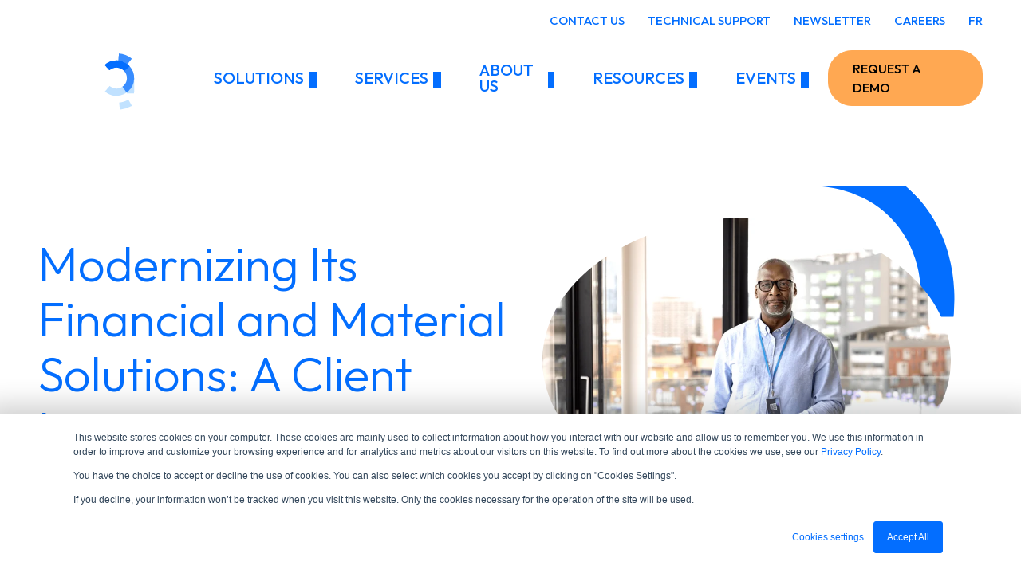

--- FILE ---
content_type: text/html; charset=UTF-8
request_url: https://lgisolutions.com/en/healthcare/blog/article/modernizing-financial-material-solutions-client-interview
body_size: 21079
content:
<!doctype html><html lang="en"><head>
    <meta charset="utf-8">
    <title>Modernizing Its Financial and Material Solutions: A Client Interview</title>
    <link rel="shortcut icon" href="https://lgisolutions.com/hubfs/LGI%20-%20logos/LGI_Favicon.svg">
    <meta name="description" content="Client interview | How did the 7.07 technological enhancement of LGI Healthcare Solutions' [Logibec] financial and material solutions go.">
    
    
    
      
    
    
    
    
    <meta name="viewport" content="width=device-width, initial-scale=1">

    
    <meta property="og:description" content="Client interview | How did the 7.07 technological enhancement of LGI Healthcare Solutions' [Logibec] financial and material solutions go.">
    <meta property="og:title" content="Modernizing Its Financial and Material Solutions: A Client Interview">
    <meta name="twitter:description" content="Client interview | How did the 7.07 technological enhancement of LGI Healthcare Solutions' [Logibec] financial and material solutions go.">
    <meta name="twitter:title" content="Modernizing Its Financial and Material Solutions: A Client Interview">

    

    
    <style>
a.cta_button{-moz-box-sizing:content-box !important;-webkit-box-sizing:content-box !important;box-sizing:content-box !important;vertical-align:middle}.hs-breadcrumb-menu{list-style-type:none;margin:0px 0px 0px 0px;padding:0px 0px 0px 0px}.hs-breadcrumb-menu-item{float:left;padding:10px 0px 10px 10px}.hs-breadcrumb-menu-divider:before{content:'›';padding-left:10px}.hs-featured-image-link{border:0}.hs-featured-image{float:right;margin:0 0 20px 20px;max-width:50%}@media (max-width: 568px){.hs-featured-image{float:none;margin:0;width:100%;max-width:100%}}.hs-screen-reader-text{clip:rect(1px, 1px, 1px, 1px);height:1px;overflow:hidden;position:absolute !important;width:1px}
</style>

<link rel="stylesheet" href="https://lgisolutions.com/hubfs/hub_generated/template_assets/1/122330745160/1761661114109/template_main.min.css">
<link rel="stylesheet" href="https://lgisolutions.com/hubfs/hub_generated/template_assets/1/122330791975/1761661116448/template_blog.min.css">
<link rel="stylesheet" href="https://lgisolutions.com/hubfs/hub_generated/template_assets/1/122330745136/1761661114637/template_theme-overrides.min.css">
<link rel="stylesheet" href="https://lgisolutions.com/hubfs/hub_generated/template_assets/1/123496744493/1761661107780/template_sections.min.css">
<link rel="stylesheet" href="https://unpkg.com/aos@2.3.1/dist/aos.css">
<link rel="stylesheet" href="https://lgisolutions.com/hubfs/hub_generated/module_assets/1/122330745167/1741199773097/module_menu.min.css">

  <style>
    #hs_cos_wrapper_header-top-menu .menu .menu__submenu {}

@media (min-width:767px) {
  #hs_cos_wrapper_header-top-menu .menu__submenu--level-2>.menu__item:first-child:before {}
}

#hs_cos_wrapper_header-top-menu .menu__submenu .menu__link,
#hs_cos_wrapper_header-top-menu .menu__submenu .menu__link:hover,
#hs_cos_wrapper_header-top-menu .menu__submenu .menu__link:focus {}

#hs_cos_wrapper_header-top-menu .menu__submenu .menu__child-toggle-icon,
#hs_cos_wrapper_header-top-menu .menu__submenu .menu__child-toggle-icon:hover,
#hs_cos_wrapper_header-top-menu .menu__submenu .menu__child-toggle-icon:focus {}

  </style>


  <style>
    #hs_cos_wrapper_navigation-primary .menu .menu__submenu {}

@media (min-width:767px) {
  #hs_cos_wrapper_navigation-primary .menu__submenu--level-2>.menu__item:first-child:before {}
}

#hs_cos_wrapper_navigation-primary .menu__submenu .menu__link,
#hs_cos_wrapper_navigation-primary .menu__submenu .menu__link:hover,
#hs_cos_wrapper_navigation-primary .menu__submenu .menu__link:focus {}

#hs_cos_wrapper_navigation-primary .menu__submenu .menu__child-toggle-icon,
#hs_cos_wrapper_navigation-primary .menu__submenu .menu__child-toggle-icon:hover,
#hs_cos_wrapper_navigation-primary .menu__submenu .menu__child-toggle-icon:focus {}

  </style>


  <style>
    #hs_cos_wrapper_navigation-mobile .menu .menu__submenu {}

@media (min-width:767px) {
  #hs_cos_wrapper_navigation-mobile .menu__submenu--level-2>.menu__item:first-child:before {}
}

#hs_cos_wrapper_navigation-mobile .menu__submenu .menu__link,
#hs_cos_wrapper_navigation-mobile .menu__submenu .menu__link:hover,
#hs_cos_wrapper_navigation-mobile .menu__submenu .menu__link:focus {}

#hs_cos_wrapper_navigation-mobile .menu__submenu .menu__child-toggle-icon,
#hs_cos_wrapper_navigation-mobile .menu__submenu .menu__child-toggle-icon:hover,
#hs_cos_wrapper_navigation-mobile .menu__submenu .menu__child-toggle-icon:focus {}

  </style>

<link rel="stylesheet" href="https://lgisolutions.com/hubfs/hub_generated/module_assets/1/123007118646/1741887546429/module_Sous_Menu_in_MegaMenu.min.css">

  <style>
    #hs_cos_wrapper_widget_1688236335036 .megamenu_submenu--section_title h5 { color:#ffa852; }

#hs_cos_wrapper_widget_1688236335036 .megamenu_submenu--widget_1688236335036 .megamenu_submenu--section_wrapper { width:calc(20.0% - 22.4px); }

#hs_cos_wrapper_widget_1688236335036 .megamenu_submenu--item a { color:#036EFF; }

#hs_cos_wrapper_widget_1688236335036 .megamenu_submenu--item a:hover { color:#ffa852; }

#hs_cos_wrapper_widget_1688236335036 .megamenu_submenu--item_description { color:#5f5f69; }

  </style>


      <style>
        #hs_cos_wrapper_widget_1688236335036 .megamenu_submenu--item_1 { flex:0 0 calc(100.0% - 0.0px); }

#hs_cos_wrapper_widget_1688236335036 .megamenu_submenu--section_links_1 { flex-direction:column; }

      </style>
    

      <style>
        #hs_cos_wrapper_widget_1688236335036 .megamenu_submenu--item_2 { flex:0 0 calc(100.0% - 0.0px); }

#hs_cos_wrapper_widget_1688236335036 .megamenu_submenu--section_links_2 { flex-direction:column; }

      </style>
    

      <style>
        #hs_cos_wrapper_widget_1688236335036 .megamenu_submenu--item_3 { flex:0 0 calc(100.0% - 0.0px); }

#hs_cos_wrapper_widget_1688236335036 .megamenu_submenu--section_links_3 { flex-direction:column; }

      </style>
    

      <style>
        #hs_cos_wrapper_widget_1688236335036 .megamenu_submenu--item_4 { flex:0 0 calc(100.0% - 0.0px); }

#hs_cos_wrapper_widget_1688236335036 .megamenu_submenu--section_links_4 { flex-direction:column; }

      </style>
    

      <style>
        #hs_cos_wrapper_widget_1688236335036 .megamenu_submenu--item_5 { flex:0 0 calc(100.0% - 0.0px); }

#hs_cos_wrapper_widget_1688236335036 .megamenu_submenu--section_links_5 { flex-direction:column; }

      </style>
    

  <style>
    #hs_cos_wrapper_widget_1688239337817 .megamenu_submenu--section_title h5 { color:#ffa852; }

#hs_cos_wrapper_widget_1688239337817 .megamenu_submenu--widget_1688239337817 .megamenu_submenu--section_wrapper {}

#hs_cos_wrapper_widget_1688239337817 .megamenu_submenu--item a { color:#036EFF; }

#hs_cos_wrapper_widget_1688239337817 .megamenu_submenu--item a:hover { color:#ffa852; }

#hs_cos_wrapper_widget_1688239337817 .megamenu_submenu--item_description { color:#5f5f69; }

  </style>


      <style>
        #hs_cos_wrapper_widget_1688239337817 .megamenu_submenu--item_1 { flex:0 0 calc(25.0% - 21.0px); }

#hs_cos_wrapper_widget_1688239337817 .megamenu_submenu--section_links_1 { flex-direction:row; }

      </style>
    

  <style>
    #hs_cos_wrapper_module_16882396066453 .megamenu_submenu--section_title h5 { color:#ffa852; }

#hs_cos_wrapper_module_16882396066453 .megamenu_submenu--module_16882396066453 .megamenu_submenu--section_wrapper { width:calc(100.0% - 0.0px); }

#hs_cos_wrapper_module_16882396066453 .megamenu_submenu--item a { color:#036EFF; }

#hs_cos_wrapper_module_16882396066453 .megamenu_submenu--item a:hover { color:#ffa852; }

#hs_cos_wrapper_module_16882396066453 .megamenu_submenu--item_description { color:#5f5f69; }

  </style>


      <style>
        #hs_cos_wrapper_module_16882396066453 .megamenu_submenu--item_1 { flex:0 0 calc(33.333333333333336% - 18.666666666666668px); }

#hs_cos_wrapper_module_16882396066453 .megamenu_submenu--section_links_1 { flex-direction:row; }

      </style>
    
<link rel="stylesheet" href="https://lgisolutions.com/hubfs/hub_generated/module_assets/1/128384787030/1744465271901/module_Blog_post_menu.min.css">
<link rel="stylesheet" href="https://lgisolutions.com/hubfs/hub_generated/template_assets/1/128194701957/1761661113935/template__resource-card.min.css">

  <style>
    #hs_cos_wrapper_widget_1688163135473 .megamenu_submenu--section_title h5 { color:#ffa852; }

#hs_cos_wrapper_widget_1688163135473 .megamenu_submenu--widget_1688163135473 .megamenu_submenu--section_wrapper { width:calc(100.0% - 0.0px); }

#hs_cos_wrapper_widget_1688163135473 .megamenu_submenu--item a { color:#036EFF; }

#hs_cos_wrapper_widget_1688163135473 .megamenu_submenu--item a:hover { color:#ffa852; }

#hs_cos_wrapper_widget_1688163135473 .megamenu_submenu--item_description { color:#5f5f69; }

  </style>


      <style>
        #hs_cos_wrapper_widget_1688163135473 .megamenu_submenu--item_1 { flex:0 0 calc(25.0% - 21.0px); }

#hs_cos_wrapper_widget_1688163135473 .megamenu_submenu--section_links_1 { flex-direction:row; }

      </style>
    
<link rel="stylesheet" href="https://lgisolutions.com/hubfs/hub_generated/module_assets/1/154457919856/1744465308030/module_LGI_-_Single_resource_card.min.css">

  <style>
    #hs_cos_wrapper_module_17418865397845 .megamenu_submenu--section_title h5 { color:#ffa852; }

#hs_cos_wrapper_module_17418865397845 .megamenu_submenu--module_17418865397845 .megamenu_submenu--section_wrapper { width:calc(100.0% - 0.0px); }

#hs_cos_wrapper_module_17418865397845 .megamenu_submenu--item a { color:#036EFF; }

#hs_cos_wrapper_module_17418865397845 .megamenu_submenu--item a:hover { color:#ffa852; }

#hs_cos_wrapper_module_17418865397845 .megamenu_submenu--item_description { color:#5f5f69; }

  </style>


      <style>
        #hs_cos_wrapper_module_17418865397845 .megamenu_submenu--item_1 { flex:0 0 calc(25.0% - 21.0px); }

#hs_cos_wrapper_module_17418865397845 .megamenu_submenu--section_links_1 { flex-direction:row; }

      </style>
    

      <style>
        #hs_cos_wrapper_tag_button .button_max--wrapper-all {
  float:LEFT;
  text-align:LEFT;
}

#hs_cos_wrapper_tag_button .button_max--wrapper-all {}

      </style>
    

  <style>
    #hs_cos_wrapper_blog-post-image .circled_image--wrapper.color_primary .circled_border:before { border-color:transparent #036EFF transparent transparent; }

#hs_cos_wrapper_blog-post-image .circled_image--wrapper.color_secondary .circled_border:before { border-color:transparent #ffa852 transparent transparent; }

#hs_cos_wrapper_blog-post-image .circled_image--wrapper.color_primary_dark .circled_border:before { border-color:transparent #036EFF transparent transparent; }

#hs_cos_wrapper_blog-post-image .circled_image img { object-position:65% 50%; }

@media (min-width:576px) {
  #hs_cos_wrapper_blog-post-image #circled_image--wrapper-blog-post-image.circled_image--wrapper {
    padding:40px;
    max-width:100%;
    max-height:100%;
  }

  #hs_cos_wrapper_blog-post-image #circled_image--wrapper-blog-post-image .circled_border:before { border-width:42px; }
}

  </style>

<link rel="stylesheet" href="https://lgisolutions.com/hubfs/hub_generated/module_assets/1/127894012482/1744465270902/module_ressources_similaires.min.css">

    <style>
      #hs_cos_wrapper_ressources_similaires .section_title {
  text-align:center;
  color:#036EFF;
}

    </style>
  
<link rel="stylesheet" href="https://lgisolutions.com/hubfs/hub_generated/module_assets/1/129083640878/1744465272857/module_LGI_-_anchor.min.css">

      <style>
        #hs_cos_wrapper_module_169385551710326 .button_max--wrapper-all {
  float:LEFT;
  text-align:LEFT;
}

#hs_cos_wrapper_module_169385551710326 .button_max--wrapper-all {}

      </style>
    
<link rel="stylesheet" href="https://lgisolutions.com/hubfs/hub_generated/module_assets/1/123531616258/1747755101496/module_title-content.min.css">

  <style>
     #hs_cos_wrapper_module_169385551710329 .content_title { text-align:LEFT; }

#hs_cos_wrapper_module_169385551710329 .content_title.content_title-primary,
#hs_cos_wrapper_module_169385551710329 .content_title.content_title_span-primary span { color:#036EFF; }

#hs_cos_wrapper_module_169385551710329 .content_title.content_title-secondary,
#hs_cos_wrapper_module_169385551710329 .content_title.content_title_span-secondary span { color:#ffa852; }

#hs_cos_wrapper_module_169385551710329 .content_title.content_title-ternary,
#hs_cos_wrapper_module_169385551710329 .content_title.content_title_span-ternary span { color:#5f5f69; }

  </style>


      <style>
        #hs_cos_wrapper_module_169385551710330 .button_max--wrapper-all {
  float:LEFT;
  text-align:LEFT;
}

#hs_cos_wrapper_module_169385551710330 .button_max--wrapper-all {}

      </style>
    
<link rel="stylesheet" href="https://lgisolutions.com/hubfs/hub_generated/module_assets/1/125483926411/1744396839891/module_LGI_-_menu_footer.min.css">
<link rel="stylesheet" href="https://lgisolutions.com/hubfs/hub_generated/module_assets/1/122330745165/1744465254546/module_social-follow.min.css">

  <style>
    #hs_cos_wrapper_widget_1689793523965 .social-links {}

#hs_cos_wrapper_widget_1689793523965 .social-links__link {}

#hs_cos_wrapper_widget_1689793523965 .social-links__icon {}

#hs_cos_wrapper_widget_1689793523965 .social-links__icon svg {
  height:24px;
  width:24px;
}

  </style>

<style>
  @font-face {
    font-family: "Outfit";
    font-weight: 700;
    font-style: normal;
    font-display: swap;
    src: url("/_hcms/googlefonts/Outfit/700.woff2") format("woff2"), url("/_hcms/googlefonts/Outfit/700.woff") format("woff");
  }
  @font-face {
    font-family: "Outfit";
    font-weight: 500;
    font-style: normal;
    font-display: swap;
    src: url("/_hcms/googlefonts/Outfit/500.woff2") format("woff2"), url("/_hcms/googlefonts/Outfit/500.woff") format("woff");
  }
  @font-face {
    font-family: "Outfit";
    font-weight: 400;
    font-style: normal;
    font-display: swap;
    src: url("/_hcms/googlefonts/Outfit/regular.woff2") format("woff2"), url("/_hcms/googlefonts/Outfit/regular.woff") format("woff");
  }
  @font-face {
    font-family: "Outfit";
    font-weight: 600;
    font-style: normal;
    font-display: swap;
    src: url("/_hcms/googlefonts/Outfit/600.woff2") format("woff2"), url("/_hcms/googlefonts/Outfit/600.woff") format("woff");
  }
  @font-face {
    font-family: "Outfit";
    font-weight: 700;
    font-style: normal;
    font-display: swap;
    src: url("/_hcms/googlefonts/Outfit/700.woff2") format("woff2"), url("/_hcms/googlefonts/Outfit/700.woff") format("woff");
  }
</style>

<!-- Editor Styles -->
<style id="hs_editor_style" type="text/css">
#hs_cos_wrapper_widget_1689790828464  { display: block !important; margin-bottom: 3rem !important }
.dnd_area_megamenu_1-row-0-max-width-section-centering > .row-fluid {
  max-width: 1560px !important;
  margin-left: auto !important;
  margin-right: auto !important;
}
.module_169385551710318-flexbox-positioning {
  display: -ms-flexbox !important;
  -ms-flex-direction: column !important;
  -ms-flex-align: start !important;
  -ms-flex-pack: start;
  display: flex !important;
  flex-direction: column !important;
  align-items: flex-start !important;
  justify-content: flex-start;
}
.module_169385551710318-flexbox-positioning > div {
  max-width: 100%;
  flex-shrink: 0 !important;
}
.footer_col1-row-0-force-full-width-section > .row-fluid {
  max-width: none !important;
}
.widget_1689790828464-flexbox-positioning {
  display: -ms-flexbox !important;
  -ms-flex-direction: column !important;
  -ms-flex-align: start !important;
  -ms-flex-pack: start;
  display: flex !important;
  flex-direction: column !important;
  align-items: flex-start !important;
  justify-content: flex-start;
}
.widget_1689790828464-flexbox-positioning > div {
  max-width: 100%;
  flex-shrink: 0 !important;
}
.footer_col3-row-0-force-full-width-section > .row-fluid {
  max-width: none !important;
}
.footer_copyright-row-0-max-width-section-centering > .row-fluid {
  max-width: 1560px !important;
  margin-left: auto !important;
  margin-right: auto !important;
}
/* HubSpot Non-stacked Media Query Styles */
@media (min-width:768px) {
  .dnd_area_megamenu_1-row-0-vertical-alignment > .row-fluid {
    display: -ms-flexbox !important;
    -ms-flex-direction: row;
    display: flex !important;
    flex-direction: row;
  }
  .cell_1688236335147-vertical-alignment {
    display: -ms-flexbox !important;
    -ms-flex-direction: column !important;
    -ms-flex-pack: start !important;
    display: flex !important;
    flex-direction: column !important;
    justify-content: flex-start !important;
  }
  .cell_1688236335147-vertical-alignment > div {
    flex-shrink: 0 !important;
  }
  .dnd_area_megamenu_2-row-0-vertical-alignment > .row-fluid {
    display: -ms-flexbox !important;
    -ms-flex-direction: row;
    display: flex !important;
    flex-direction: row;
  }
  .cell_16882393733603-vertical-alignment {
    display: -ms-flexbox !important;
    -ms-flex-direction: column !important;
    -ms-flex-pack: start !important;
    display: flex !important;
    flex-direction: column !important;
    justify-content: flex-start !important;
  }
  .cell_16882393733603-vertical-alignment > div {
    flex-shrink: 0 !important;
  }
  .cell_1688239373360-vertical-alignment {
    display: -ms-flexbox !important;
    -ms-flex-direction: column !important;
    -ms-flex-pack: start !important;
    display: flex !important;
    flex-direction: column !important;
    justify-content: flex-start !important;
  }
  .cell_1688239373360-vertical-alignment > div {
    flex-shrink: 0 !important;
  }
  .dnd_area_megamenu_3-row-0-vertical-alignment > .row-fluid {
    display: -ms-flexbox !important;
    -ms-flex-direction: row;
    display: flex !important;
    flex-direction: row;
  }
  .cell_1688239363463-vertical-alignment {
    display: -ms-flexbox !important;
    -ms-flex-direction: column !important;
    -ms-flex-pack: start !important;
    display: flex !important;
    flex-direction: column !important;
    justify-content: flex-start !important;
  }
  .cell_1688239363463-vertical-alignment > div {
    flex-shrink: 0 !important;
  }
  .cell_1688239606645-vertical-alignment {
    display: -ms-flexbox !important;
    -ms-flex-direction: column !important;
    -ms-flex-pack: start !important;
    display: flex !important;
    flex-direction: column !important;
    justify-content: flex-start !important;
  }
  .cell_1688239606645-vertical-alignment > div {
    flex-shrink: 0 !important;
  }
  .dnd_area_megamenu_4-row-0-vertical-alignment > .row-fluid {
    display: -ms-flexbox !important;
    -ms-flex-direction: row;
    display: flex !important;
    flex-direction: row;
  }
  .cell_16879708754572-vertical-alignment {
    display: -ms-flexbox !important;
    -ms-flex-direction: column !important;
    -ms-flex-pack: start !important;
    display: flex !important;
    flex-direction: column !important;
    justify-content: flex-start !important;
  }
  .cell_16879708754572-vertical-alignment > div {
    flex-shrink: 0 !important;
  }
  .cell_1688239618307-vertical-alignment {
    display: -ms-flexbox !important;
    -ms-flex-direction: column !important;
    -ms-flex-pack: start !important;
    display: flex !important;
    flex-direction: column !important;
    justify-content: flex-start !important;
  }
  .cell_1688239618307-vertical-alignment > div {
    flex-shrink: 0 !important;
  }
  .dnd_area_megamenu_5-row-0-vertical-alignment > .row-fluid {
    display: -ms-flexbox !important;
    -ms-flex-direction: row;
    display: flex !important;
    flex-direction: row;
  }
  .cell_17418865397843-vertical-alignment {
    display: -ms-flexbox !important;
    -ms-flex-direction: column !important;
    -ms-flex-pack: start !important;
    display: flex !important;
    flex-direction: column !important;
    justify-content: flex-start !important;
  }
  .cell_17418865397843-vertical-alignment > div {
    flex-shrink: 0 !important;
  }
  .cell_17418865397842-vertical-alignment {
    display: -ms-flexbox !important;
    -ms-flex-direction: column !important;
    -ms-flex-pack: start !important;
    display: flex !important;
    flex-direction: column !important;
    justify-content: flex-start !important;
  }
  .cell_17418865397842-vertical-alignment > div {
    flex-shrink: 0 !important;
  }
  .cell_169385551710312-row-1-vertical-alignment > .row-fluid {
    display: -ms-flexbox !important;
    -ms-flex-direction: row;
    display: flex !important;
    flex-direction: row;
  }
  .cell_169385551710316-vertical-alignment {
    display: -ms-flexbox !important;
    -ms-flex-direction: column !important;
    -ms-flex-pack: start !important;
    display: flex !important;
    flex-direction: column !important;
    justify-content: flex-start !important;
  }
  .cell_169385551710316-vertical-alignment > div {
    flex-shrink: 0 !important;
  }
  .cell_169385551710316-row-0-vertical-alignment > .row-fluid {
    display: -ms-flexbox !important;
    -ms-flex-direction: row;
    display: flex !important;
    flex-direction: row;
  }
  .cell_169385551710322-vertical-alignment {
    display: -ms-flexbox !important;
    -ms-flex-direction: column !important;
    -ms-flex-pack: center !important;
    display: flex !important;
    flex-direction: column !important;
    justify-content: center !important;
  }
  .cell_169385551710322-vertical-alignment > div {
    flex-shrink: 0 !important;
  }
  .cell_169385551710315-vertical-alignment {
    display: -ms-flexbox !important;
    -ms-flex-direction: column !important;
    -ms-flex-pack: start !important;
    display: flex !important;
    flex-direction: column !important;
    justify-content: flex-start !important;
  }
  .cell_169385551710315-vertical-alignment > div {
    flex-shrink: 0 !important;
  }
  .cell_16897930032692-row-0-vertical-alignment > .row-fluid {
    display: -ms-flexbox !important;
    -ms-flex-direction: row;
    display: flex !important;
    flex-direction: row;
  }
  .cell_1689793312001-vertical-alignment {
    display: -ms-flexbox !important;
    -ms-flex-direction: column !important;
    -ms-flex-pack: center !important;
    display: flex !important;
    flex-direction: column !important;
    justify-content: center !important;
  }
  .cell_1689793312001-vertical-alignment > div {
    flex-shrink: 0 !important;
  }
}
/* HubSpot Styles (default) */
.dnd_area_megamenu_1-row-0-padding {
  padding-left: 0px !important;
  padding-right: 0px !important;
}
.dnd_area_megamenu_1-row-0-hidden {
  display: block !important;
}
.dnd_area_megamenu_1-row-0-background-layers {
  background-image: linear-gradient(rgba(255, 255, 255, 1), rgba(255, 255, 255, 1)) !important;
  background-position: left top !important;
  background-size: auto !important;
  background-repeat: no-repeat !important;
}
.cell_1688236335147-padding {
  padding-left: 0px !important;
  padding-right: 0px !important;
}
.cell_1688236335147-hidden {
  display: flex !important;
}
.widget_1688236335036-hidden {
  display: block !important;
}
.dnd_area_megamenu_2-row-0-hidden {
  display: block !important;
}
.dnd_area_megamenu_2-row-0-background-layers {
  background-image: linear-gradient(rgba(255, 255, 255, 1), rgba(255, 255, 255, 1)) !important;
  background-position: left top !important;
  background-size: auto !important;
  background-repeat: no-repeat !important;
}
.cell_16882393733603-padding {
  padding-left: 0px !important;
  padding-right: 0px !important;
}
.cell_1688239373360-padding {
  padding-left: 0px !important;
  padding-right: 0px !important;
}
.widget_1688239337817-hidden {
  display: block !important;
}
.dnd_area_megamenu_3-row-0-hidden {
  display: block !important;
}
.dnd_area_megamenu_3-row-0-background-layers {
  background-image: linear-gradient(rgba(255, 255, 255, 1), rgba(255, 255, 255, 1)) !important;
  background-position: left top !important;
  background-size: auto !important;
  background-repeat: no-repeat !important;
}
.cell_1688239363463-padding {
  padding-left: 0px !important;
  padding-right: 0px !important;
}
.cell_1688239606645-padding {
  padding-left: 0px !important;
  padding-right: 0px !important;
}
.dnd_area_megamenu_4-row-0-hidden {
  display: block !important;
}
.dnd_area_megamenu_4-row-0-background-layers {
  background-image: linear-gradient(rgba(255, 255, 255, 1), rgba(255, 255, 255, 1)) !important;
  background-position: left top !important;
  background-size: auto !important;
  background-repeat: no-repeat !important;
}
.cell_16879708754572-padding {
  padding-left: 0px !important;
  padding-right: 0px !important;
}
.cell_1688239618307-padding {
  padding-left: 0px !important;
  padding-right: 0px !important;
}
.dnd_area_megamenu_5-row-0-hidden {
  display: block !important;
}
.dnd_area_megamenu_5-row-0-background-layers {
  background-image: linear-gradient(rgba(255, 255, 255, 1), rgba(255, 255, 255, 1)) !important;
  background-position: left top !important;
  background-size: auto !important;
  background-repeat: no-repeat !important;
}
.cell_17418865397843-padding {
  padding-left: 0px !important;
  padding-right: 0px !important;
}
.cell_17418865397842-padding {
  padding-left: 0px !important;
  padding-right: 0px !important;
}
.module_17418865397845-hidden {
  display: block !important;
}
.infoletter_stripe-row-0-background-layers {
  background-image: linear-gradient(rgba(216, 221, 232, 0.2), rgba(216, 221, 232, 0.2)) !important;
  background-position: left top !important;
  background-size: auto !important;
  background-repeat: no-repeat !important;
}
.cell_169385551710316-padding {
  padding-left: 0px !important;
  padding-right: 0px !important;
}
.cell_169385551710322-padding {
  padding-left: 0px !important;
  padding-right: 0px !important;
}
.cell_169385551710315-padding {
  padding-left: 0px !important;
  padding-right: 0px !important;
}
.footer_col1-row-0-padding {
  padding-top: 0px !important;
  padding-bottom: 0px !important;
  padding-left: 0px !important;
  padding-right: 0px !important;
}
.cell_16897908285762-padding {
  padding-left: 0px !important;
  padding-right: 0px !important;
}
.footer_col2-row-0-padding {
  padding-top: 0px !important;
  padding-bottom: 0px !important;
  padding-left: 0px !important;
  padding-right: 0px !important;
}
.cell_16897922015032-padding {
  padding-left: 0px !important;
  padding-right: 0px !important;
}
.footer_col3-row-0-padding {
  padding-top: 0px !important;
  padding-bottom: 0px !important;
  padding-left: 0px !important;
  padding-right: 0px !important;
}
.cell_1689793312001-padding {
  padding-left: 0px !important;
  padding-right: 0px !important;
}
.module_16897930013653-hidden {
  display: block !important;
}
.footer_copyright-row-0-padding {
  padding-top: 0px !important;
  padding-bottom: 0px !important;
  padding-left: 0px !important;
  padding-right: 0px !important;
}
.cell_16897897272692-padding {
  padding-left: 0px !important;
  padding-right: 0px !important;
}
/* HubSpot Styles (mobile) */
@media (max-width: 767px) {
  .widget_1695057109986-hidden {
    display: none !important;
  }
  .widget_1707414819296-hidden {
    display: none !important;
  }
  .infoletter_stripe-row-0-padding {
    padding-top: 2rem !important;
    padding-bottom: 2rem !important;
  }
  .cell_169385551710312-padding {
    padding-bottom: 2rem !important;
  }
}
</style>
    

    
<!--  Added by GoogleTagManager integration -->
<script>
var _hsp = window._hsp = window._hsp || [];
window.dataLayer = window.dataLayer || [];
function gtag(){dataLayer.push(arguments);}

var useGoogleConsentModeV2 = true;
var waitForUpdateMillis = 1000;



var hsLoadGtm = function loadGtm() {
    if(window._hsGtmLoadOnce) {
      return;
    }

    if (useGoogleConsentModeV2) {

      gtag('set','developer_id.dZTQ1Zm',true);

      gtag('consent', 'default', {
      'ad_storage': 'denied',
      'analytics_storage': 'denied',
      'ad_user_data': 'denied',
      'ad_personalization': 'denied',
      'wait_for_update': waitForUpdateMillis
      });

      _hsp.push(['useGoogleConsentModeV2'])
    }

    (function(w,d,s,l,i){w[l]=w[l]||[];w[l].push({'gtm.start':
    new Date().getTime(),event:'gtm.js'});var f=d.getElementsByTagName(s)[0],
    j=d.createElement(s),dl=l!='dataLayer'?'&l='+l:'';j.async=true;j.src=
    'https://www.googletagmanager.com/gtm.js?id='+i+dl;f.parentNode.insertBefore(j,f);
    })(window,document,'script','dataLayer','GTM-W4CB7R5');

    window._hsGtmLoadOnce = true;
};

_hsp.push(['addPrivacyConsentListener', function(consent){
  if(consent.allowed || (consent.categories && consent.categories.analytics)){
    hsLoadGtm();
  }
}]);

</script>

<!-- /Added by GoogleTagManager integration -->


<!-- <script type='text/javascript' data-cfasync='false' src='https://tribl.io/h.js?orgId=100nJzQnLXSpv4jGbRwq'></script> -->
<script type="text/javascript">
!function(e,t){function i(){t.TriblioAssetNameTracking||(t.TriblioAssetNameTracking={}),t.TriblioAssetNameTracking.postAssetNames||t.TriblioAssetNameTracking.queued||(t.TriblioAssetNameTracking.queued=[])}function r(e){e.action="impression",t.TriblioAssetNameTracking.postAssetNames?t.TriblioAssetNameTracking.postAssetNames(e):t.TriblioAssetNameTracking.queued.push(e)}i();var n=function(e){return e instanceof Array},a={run:function(e,i){if(t.TRHero.data=e,n(e))for(var a=0;a<e.length;a+=1)s(e[a]);else s(e);r(i)}},s=function(e){var t=e.selector;if("eval"===e.directive)Function(e.data)();else{if(!t)return;o(t,function(t){c(t,e.directive,e.data,e.tracking)})}},o=function(t,i){var r=e.querySelector(t);r?i(r):setTimeout(function(){o(t,i)},3)},c=function(e,i,r,n){if("text"===i)e.textContent?e.textContent=r:e.innerText=r;else if("richText"===i)e.innerHTML=r;else if("image"===i)"img"===e.tagName.toLowerCase()?e.src=r:e.style.backgroundImage="url("+r+")";else if("link"===i)e.href=r,e.setAttribute("data-tr",n);else if("class"===i){var a="";r.forEach(function(e){a+=e.className+" "}),e.className=a}else if("html"===i)e.innerHTML=r;else if("addLink"===i)if(e.src)e.setAttribute("data-tr",n),e.onclick=function(){t.location.href=r};else{var s=e.innerHTML;e.innerHTML='<a data-tr="'+n+'" href="'+r+'">'+s+"</a>"}else if("attribute"===i)e.setAttribute(r.name,r.value);else if("removeAttribute"===i)e.removeAttribute(r.name);else if("appendHtml"===i)e.insertAdjacentHTML("afterend",r);else if("video"===i){var o=e.getElementsByTagName("source");r.sources.forEach(function(e,t){o[t]&&(o[t].src=e.src)}),e.load()}else"removeElement"===i?e.parentNode&&e.parentNode.removeChild(e):"redirect"===i&&(t.location.href=r.redirectURL)};t.TRHero=a}(document,window);(function(TRHero){TRHero.run([], {})})(TRHero);(function(){window.TRPersonalizationConfig = {}})();
</script>
<meta name="google-site-verification" content="MO_ufY_Qwv0pCBDZYmmN9ki7gxciryZ6-Js-1GmpTdU">
<meta name="facebook-domain-verification" content="r002mk9w4xqgga3c2hlqs9ni6kzg2r">

<!-- Start Google Tag Manager -->
<script>(function(w,d,s,l,i){w[l]=w[l]||[];w[l].push({'gtm.start':
new Date().getTime(),event:'gtm.js'});var f=d.getElementsByTagName(s)[0],
j=d.createElement(s),dl=l!='dataLayer'?'&l='+l:'';j.async=true;j.src=
'https://www.googletagmanager.com/gtm.js?id='+i+dl;f.parentNode.insertBefore(j,f);
})(window,document,'script','dataLayer','GTM-W4CB7R5');</script>
<!-- End Google Tag Manager -->
 
<link rel="amphtml" href="https://lgisolutions.com/en/healthcare/blog/article/modernizing-financial-material-solutions-client-interview?hs_amp=true">

<meta property="og:image" content="https://lgisolutions.com/hubfs/LGI%20-%20resources%20-%20articles%20images/lgi-blog-chief-finance-supply-chain-office.png">
<meta property="og:image:width" content="2091">
<meta property="og:image:height" content="1433">
<meta property="og:image:alt" content="lgi-chief-finance-supply-chain-office">
<meta name="twitter:image" content="https://lgisolutions.com/hubfs/LGI%20-%20resources%20-%20articles%20images/lgi-blog-chief-finance-supply-chain-office.png">
<meta name="twitter:image:alt" content="lgi-chief-finance-supply-chain-office">

<meta property="og:url" content="https://lgisolutions.com/en/healthcare/blog/article/modernizing-financial-material-solutions-client-interview">
<meta name="twitter:card" content="summary_large_image">

<link rel="canonical" href="https://lgisolutions.com/en/healthcare/blog/article/modernizing-financial-material-solutions-client-interview">

<meta property="og:type" content="article">
<link rel="alternate" type="application/rss+xml" href="https://lgisolutions.com/en/healthcare/blog/rss.xml">
<meta name="twitter:domain" content="lgisolutions.com">
<script src="//platform.linkedin.com/in.js" type="text/javascript">
    lang: en_US
</script>

<meta http-equiv="content-language" content="en">
<link rel="alternate" hreflang="en" href="https://lgisolutions.com/en/healthcare/blog/article/modernizing-financial-material-solutions-client-interview">
<link rel="alternate" hreflang="fr" href="https://lgisolutions.com/fr/sante/blogue/article/entrevue-client-moderniser-solutions-financieres-materielles">






    
     
		  
  

    
      <!--     remove animation when are in editor mode -->
    
      
    
    
		
  <meta name="generator" content="HubSpot"></head>
  <body>
<!--  Added by GoogleTagManager integration -->
<noscript><iframe src="https://www.googletagmanager.com/ns.html?id=GTM-W4CB7R5" height="0" width="0" style="display:none;visibility:hidden"></iframe></noscript>

<!-- /Added by GoogleTagManager integration -->

    <div class="body-wrapper   hs-content-id-126990273423 hs-blog-post hs-blog-id-125447387830">
      
        <div data-global-resource-path="Logibec theme 2024/templates/partials/header.html">



<header id="header" class="header">

  

  <div class="header__container">


    

    <div class="header__column">

      

      <div class="header__row-1">
        <div id="hs_cos_wrapper_header-top-menu" class="hs_cos_wrapper hs_cos_wrapper_widget hs_cos_wrapper_type_module" style="" data-hs-cos-general-type="widget" data-hs-cos-type="module">







<ul class="menu__wrapper no-list">
  

  

  

  
    
    <li class="menu__item menu__item--depth-1  hs-skip-lang-url-rewrite">
      
        <a class="menu__link   " href="https://lgisolutions.com/en/healthcare/contact-us">CONTACT US</a>
      
      
    </li>
  
  
    
    <li class="menu__item menu__item--depth-1  hs-skip-lang-url-rewrite">
      
        <a class="menu__link   " href="https://lgisolutions.com/en/healthcare/technical-support">TECHNICAL SUPPORT</a>
      
      
    </li>
  
  
    
    <li class="menu__item menu__item--depth-1  hs-skip-lang-url-rewrite">
      
        
          <span class="menu__link"><span class="hs-cta-trigger-button hs-cta-trigger-button-133278871192">NEWSLETTER</span></span>
        
      
      
    </li>
  
  
    
    <li class="menu__item menu__item--depth-1  hs-skip-lang-url-rewrite">
      
        <a class="menu__link   " href="https://lgisolutions.com/en/healthcare/careers">CAREERS</a>
      
      
    </li>
  
  
  
		
      
      
				<li class="menu__item menu__item--depth-1  hs-skip-lang-url-rewrite">
					
				  	<a class="menu__link" href="/fr/sante/blogue/article/entrevue-client-moderniser-solutions-financieres-materielles">FR</a>
					
				</li>
      
    
  


</ul></div> 
       
      </div>

      
      <div class="header__row-2--wrapper">
        <div class="header__row-2">
          <div class="header__logo header--element">
						<div id="hs_cos_wrapper_logo_FR_animation_responsive" class="hs_cos_wrapper hs_cos_wrapper_widget hs_cos_wrapper_type_module" style="" data-hs-cos-general-type="widget" data-hs-cos-type="module">






  
		
	
  <a href="https://lgisolutions.com/en/healthcare" style="line-height: 1px; display: block;" aria-label="LGI healthcare solutions">

		
	 
		
		<dotlottie-player src="https://lgisolutions.com/hubfs/LGI%20-%20animations%20lottie/LGI_anim_logo_EN.json" background="transparent" speed="1" style="width: 100%; height: auto;" direction="1" mode="normal" autoplay></dotlottie-player>
		
    

    </a>
</div>
						
          </div>
          <div class="header__navigation header--element">
            <nav class="menu menu--desktop" aria-label="Main menu">
              <div id="hs_cos_wrapper_navigation-primary" class="hs_cos_wrapper hs_cos_wrapper_widget hs_cos_wrapper_type_module" style="" data-hs-cos-general-type="widget" data-hs-cos-type="module">







<ul class="menu__wrapper no-list">
  

  

  

  
    
    <li class="menu__item menu__item--depth-1  hs-skip-lang-url-rewrite">
      
        
          <span class="menu__link"><div class="megamenu-item" data-megamenu="mega_menu-1">Solutions</div></span>
        
      
      
    </li>
  
  
    
    <li class="menu__item menu__item--depth-1  hs-skip-lang-url-rewrite">
      
        
          <span class="menu__link"><div class="megamenu-item" data-megamenu="mega_menu-2">Services</div></span>
        
      
      
    </li>
  
  
    
    <li class="menu__item menu__item--depth-1  hs-skip-lang-url-rewrite">
      
        <a class="menu__link   " href="https://lgisolutions.com/en/healthcare/about-us"><div class="megamenu-item" data-megamenu="mega_menu-3">About Us</div></a>
      
      
    </li>
  
  
    
    <li class="menu__item menu__item--depth-1  hs-skip-lang-url-rewrite">
      
        <a class="menu__link   " href="https://lgisolutions.com/en/healthcare/resources"><div class="megamenu-item" data-megamenu="mega_menu-4">Resources</div></a>
      
      
    </li>
  
  
    
    <li class="menu__item menu__item--depth-1  hs-skip-lang-url-rewrite">
      
        <a class="menu__link   " href="https://lgisolutions.com/en/healthcare/events"><div class="megamenu-item" data-megamenu="mega_menu-5">Events</div></a>
      
      
    </li>
  
  
  
		
  


</ul></div>
            </nav>
          </div>
        
          <div class="header__navigation--mobile header--element">
            <input type="checkbox" id="tm">
            <label for="tm" id="toggle-menu">
              <svg class="icon-menu" xmlns="http://www.w3.org/2000/svg" viewbox="0 0 448 512"><path d="M0 96C0 78.33 14.33 64 32 64H416C433.7 64 448 78.33 448 96C448 113.7 433.7 128 416 128H32C14.33 128 0 113.7 0 96zM0 256C0 238.3 14.33 224 32 224H416C433.7 224 448 238.3 448 256C448 273.7 433.7 288 416 288H32C14.33 288 0 273.7 0 256zM416 448H32C14.33 448 0 433.7 0 416C0 398.3 14.33 384 32 384H416C433.7 384 448 398.3 448 416C448 433.7 433.7 448 416 448z" /></svg>
              <svg class="icon-close" xmlns="http://www.w3.org/2000/svg" viewbox="0 0 320 512"><path d="M310.6 361.4c12.5 12.5 12.5 32.75 0 45.25C304.4 412.9 296.2 416 288 416s-16.38-3.125-22.62-9.375L160 301.3L54.63 406.6C48.38 412.9 40.19 416 32 416S15.63 412.9 9.375 406.6c-12.5-12.5-12.5-32.75 0-45.25l105.4-105.4L9.375 150.6c-12.5-12.5-12.5-32.75 0-45.25s32.75-12.5 45.25 0L160 210.8l105.4-105.4c12.5-12.5 32.75-12.5 45.25 0s12.5 32.75 0 45.25l-105.4 105.4L310.6 361.4z" /></svg>
            </label>
            
            <nav class="menu menu--mobile" aria-label="Main menu">
              <div id="hs_cos_wrapper_navigation-mobile" class="hs_cos_wrapper hs_cos_wrapper_widget hs_cos_wrapper_type_module" style="" data-hs-cos-general-type="widget" data-hs-cos-type="module">







<ul class="menu__wrapper no-list">
  

  

  

  
    
    <li class="menu__item menu__item--depth-1 menu__item--has-submenu hs-skip-lang-url-rewrite">
      
        
          <a class="menu__link menu__link--toggle" href="#" aria-haspopup="true" aria-expanded="false">Solutions</a>
        
      
      
        
          <button class="menu__child-toggle no-button" aria-expanded="false">
            <span class="show-for-sr">Show submenu for Solutions</span>
            <span class="menu__child-toggle-icon"></span>
          </button>
          <ul class="menu__submenu menu__submenu--level-2 no-list">
            
            
              
    <li class="menu__item menu__item--depth-2  hs-skip-lang-url-rewrite">
      
        <a class="menu__link   " href="https://lgisolutions.com/en/healthcare/lgi-workforce-pro">LGI Workforce Pro</a>
      
      
    </li>
  
            
              
    <li class="menu__item menu__item--depth-2  hs-skip-lang-url-rewrite">
      
        <a class="menu__link   " href="https://lgisolutions.com/en/healthcare/lgi-emergency-redirection">LGI Emergency Redirection</a>
      
      
    </li>
  
            
              
    <li class="menu__item menu__item--depth-2  hs-skip-lang-url-rewrite">
      
        <a class="menu__link   " href="https://www.bostonsoftwaresystems.com/Products/Boston-WorkStation">LGI RPA (Boston WorkStation)</a>
      
      
    </li>
  
            
              
    <li class="menu__item menu__item--depth-2  hs-skip-lang-url-rewrite">
      
        <a class="menu__link   " href="https://lgisolutions.com/en/healthcare/lgi-education">LGI Education (MedSIS 3C)</a>
      
      
    </li>
  
            
              
    <li class="menu__item menu__item--depth-2  hs-skip-lang-url-rewrite">
      
        <a class="menu__link   " href="https://lgisolutions.com/en/healthcare/lgi-scheduling">LGI Scheduling</a>
      
      
    </li>
  
            
              
    <li class="menu__item menu__item--depth-2  hs-skip-lang-url-rewrite">
      
        <a class="menu__link   " href="https://lgisolutions.com/en/healthcare/lgi-payroll">LGI Payroll (Espresso)</a>
      
      
    </li>
  
            
              
    <li class="menu__item menu__item--depth-2  hs-skip-lang-url-rewrite">
      
        <a class="menu__link   " href="https://lgisolutions.com/en/healthcare/lgi-assignations">LGI Assignations (Strom)</a>
      
      
    </li>
  
            
              
    <li class="menu__item menu__item--depth-2  hs-skip-lang-url-rewrite">
      
        <a class="menu__link   " href="https://lgisolutions.com/en/healthcare/lgi-radimage">LGI Radimage</a>
      
      
    </li>
  
            
              
    <li class="menu__item menu__item--depth-2  hs-skip-lang-url-rewrite">
      
        <a class="menu__link   " href="https://lgisolutions.com/en/healthcare/lgi-financial">LGI Financial (FMS)</a>
      
      
    </li>
  
            
              
    <li class="menu__item menu__item--depth-2  hs-skip-lang-url-rewrite">
      
        <a class="menu__link   " href="https://lgisolutions.com/en/healthcare/lgi-eclinibase">LGI eClinibase</a>
      
      
    </li>
  
            
              
    <li class="menu__item menu__item--depth-2  hs-skip-lang-url-rewrite">
      
        <a class="menu__link   " href="https://lgisolutions.com/en/healthcare/lgi-supply-chain">LGI Supply chain (MMS)</a>
      
      
    </li>
  
            
              
    <li class="menu__item menu__item--depth-2  hs-skip-lang-url-rewrite">
      
        <a class="menu__link   " href="https://lgisolutions.com/en/healthcare/lgi-electronic-documentation">LGI Electronic documentation (EDM)</a>
      
      
    </li>
  
            
              
    <li class="menu__item menu__item--depth-2  hs-skip-lang-url-rewrite">
      
        <a class="menu__link   " href="https://lgisolutions.com/en/healthcare/lgi-continuumcore">LGI ContinuumCore</a>
      
      
    </li>
  
            
              
    <li class="menu__item menu__item--depth-2  hs-skip-lang-url-rewrite">
      
        <a class="menu__link   " href="https://lgisolutions.com/en/healthcare/lgi-med-urge">LGI Med-Urge</a>
      
      
    </li>
  
            
          </ul>
          
      
    </li>
  
  
    
    <li class="menu__item menu__item--depth-1 menu__item--has-submenu hs-skip-lang-url-rewrite">
      
        
          <a class="menu__link menu__link--toggle" href="#" aria-haspopup="true" aria-expanded="false">Services</a>
        
      
      
        
          <button class="menu__child-toggle no-button" aria-expanded="false">
            <span class="show-for-sr">Show submenu for Services</span>
            <span class="menu__child-toggle-icon"></span>
          </button>
          <ul class="menu__submenu menu__submenu--level-2 no-list">
            
            
              
    <li class="menu__item menu__item--depth-2  hs-skip-lang-url-rewrite">
      
        <a class="menu__link   " href="https://lgisolutions.com/en/healthcare/managed-services">Managed services</a>
      
      
    </li>
  
            
              
    <li class="menu__item menu__item--depth-2  hs-skip-lang-url-rewrite">
      
        <a class="menu__link   " href="https://lgisolutions.com/en/healthcare/power-bi-diffusion-services">Power BI diffusion services</a>
      
      
    </li>
  
            
              
    <li class="menu__item menu__item--depth-2  hs-skip-lang-url-rewrite">
      
        <a class="menu__link   " href="https://lgisolutions.com/en/healthcare/professional-services">Professional services</a>
      
      
    </li>
  
            
          </ul>
          
      
    </li>
  
  
    
    <li class="menu__item menu__item--depth-1 menu__item--has-submenu hs-skip-lang-url-rewrite">
      
        
          <a class="menu__link menu__link--toggle" href="#" aria-haspopup="true" aria-expanded="false">About us</a>
        
      
      
        
          <button class="menu__child-toggle no-button" aria-expanded="false">
            <span class="show-for-sr">Show submenu for About us</span>
            <span class="menu__child-toggle-icon"></span>
          </button>
          <ul class="menu__submenu menu__submenu--level-2 no-list">
            
            
              
    <li class="menu__item menu__item--depth-2  hs-skip-lang-url-rewrite">
      
        <a class="menu__link   " href="https://lgisolutions.com/en/healthcare/about-us">Who we are</a>
      
      
    </li>
  
            
              
    <li class="menu__item menu__item--depth-2  hs-skip-lang-url-rewrite">
      
        <a class="menu__link   " href="https://lgisolutions.com/en/healthcare/resources?content=News">News</a>
      
      
    </li>
  
            
              
    <li class="menu__item menu__item--depth-2  hs-skip-lang-url-rewrite">
      
        <a class="menu__link   " href="https://lgisolutions.com/en/healthcare/executive-team">Our leadership</a>
      
      
    </li>
  
            
              
    <li class="menu__item menu__item--depth-2  hs-skip-lang-url-rewrite">
      
        <a class="menu__link   " href="https://lgisolutions.com/en/healthcare/contact-us">Contact us</a>
      
      
    </li>
  
            
          </ul>
          
      
    </li>
  
  
    
    <li class="menu__item menu__item--depth-1 menu__item--has-submenu hs-skip-lang-url-rewrite">
      
        
          <a class="menu__link menu__link--toggle" href="#" aria-haspopup="true" aria-expanded="false">Resources</a>
        
      
      
        
          <button class="menu__child-toggle no-button" aria-expanded="false">
            <span class="show-for-sr">Show submenu for Resources</span>
            <span class="menu__child-toggle-icon"></span>
          </button>
          <ul class="menu__submenu menu__submenu--level-2 no-list">
            
            
              
    <li class="menu__item menu__item--depth-2  hs-skip-lang-url-rewrite">
      
        <a class="menu__link   " href="https://lgisolutions.com/en/healthcare/resources?content=Article">Articles</a>
      
      
    </li>
  
            
              
    <li class="menu__item menu__item--depth-2  hs-skip-lang-url-rewrite">
      
        <a class="menu__link   " href="https://lgisolutions.com/en/healthcare/resources?content=News">News</a>
      
      
    </li>
  
            
              
    <li class="menu__item menu__item--depth-2  hs-skip-lang-url-rewrite">
      
        <a class="menu__link   " href="https://lgisolutions.com/en/healthcare/resources?content=Ebook">Ebooks</a>
      
      
    </li>
  
            
              
    <li class="menu__item menu__item--depth-2  hs-skip-lang-url-rewrite">
      
        <a class="menu__link   " href="https://lgisolutions.com/en/healthcare/resources?content=Case%20study">Case studies</a>
      
      
    </li>
  
            
              
    <li class="menu__item menu__item--depth-2  hs-skip-lang-url-rewrite">
      
        <a class="menu__link   " href="https://lgisolutions.com/en/healthcare/resources?content=Product%20brochure">Product brochures</a>
      
      
    </li>
  
            
              
    <li class="menu__item menu__item--depth-2  hs-skip-lang-url-rewrite">
      
        <a class="menu__link   " href="https://lgisolutions.com/en/healthcare/resources?content=Upcoming%20webinar">Upcoming webinars</a>
      
      
    </li>
  
            
              
    <li class="menu__item menu__item--depth-2  hs-skip-lang-url-rewrite">
      
        <a class="menu__link   " href="https://lgisolutions.com/en/healthcare/resources?content=Recorded%20webinar">Recorded webinars</a>
      
      
    </li>
  
            
          </ul>
          
      
    </li>
  
  
    
    <li class="menu__item menu__item--depth-1  hs-skip-lang-url-rewrite">
      
        <a class="menu__link   " href="https://lgisolutions.com/en/healthcare/events">Events</a>
      
      
    </li>
  
  
    
    <li class="menu__item menu__item--depth-1  hs-skip-lang-url-rewrite">
      
        <a class="menu__link   " href="https://lgisolutions.com/en/healthcare/careers">Career</a>
      
      
    </li>
  
  
    
    <li class="menu__item menu__item--depth-1  hs-skip-lang-url-rewrite">
      
        <a class="menu__link   " href="https://lgisolutions.com/en/healthcare/contact-us">Contact us</a>
      
      
    </li>
  
  
    
    <li class="menu__item menu__item--depth-1  hs-skip-lang-url-rewrite">
      
        <a class="menu__link   " href="https://lgisolutions.com/en/healthcare/technical-support">Technical support</a>
      
      
    </li>
  
  
    
    <li class="menu__item menu__item--depth-1  hs-skip-lang-url-rewrite">
      
        
          <span class="menu__link"><span class="hs-cta-trigger-button hs-cta-trigger-button-133278871192">Newsletter<span></span>
        
      
      
    </span></span></li>
  
  
  
		
      
      
			<li class="header__language-switcher header--element">
				<div class="lang_switcher header--element">
					
					<a class="lang_switcher_link" href="/fr/sante/blogue/article/entrevue-client-moderniser-solutions-financieres-materielles">Fr</a>
					
				</div>
			</li>
      
    
  


</ul></div>
            </nav>
          </div>
          
          <div id="hs_cos_wrapper_cta_header_1" class="hs_cos_wrapper hs_cos_wrapper_widget hs_cos_wrapper_type_module widget-type-cta" style="" data-hs-cos-general-type="widget" data-hs-cos-type="module"><span id="hs_cos_wrapper_cta_header_1_" class="hs_cos_wrapper hs_cos_wrapper_widget hs_cos_wrapper_type_cta" style="" data-hs-cos-general-type="widget" data-hs-cos-type="cta"><!--HubSpot Call-to-Action Code --><span class="hs-cta-wrapper" id="hs-cta-wrapper-18084f0b-8d7b-4355-bf7f-563b6e1b9ad0"><span class="hs-cta-node hs-cta-18084f0b-8d7b-4355-bf7f-563b6e1b9ad0" id="hs-cta-18084f0b-8d7b-4355-bf7f-563b6e1b9ad0"><!--[if lte IE 8]><div id="hs-cta-ie-element"></div><![endif]--><a href="https://cta-redirect.hubspot.com/cta/redirect/9369158/18084f0b-8d7b-4355-bf7f-563b6e1b9ad0"><img class="hs-cta-img" id="hs-cta-img-18084f0b-8d7b-4355-bf7f-563b6e1b9ad0" style="border-width:0px;" src="https://no-cache.hubspot.com/cta/default/9369158/18084f0b-8d7b-4355-bf7f-563b6e1b9ad0.png" alt="REQUEST A DEMO"></a></span><script charset="utf-8" src="/hs/cta/cta/current.js"></script><script type="text/javascript"> hbspt.cta._relativeUrls=true;hbspt.cta.load(9369158, '18084f0b-8d7b-4355-bf7f-563b6e1b9ad0', {"useNewLoader":"true","region":"na1"}); </script></span><!-- end HubSpot Call-to-Action Code --></span></div>
          <div id="hs_cos_wrapper_cta_header_1-mobile" class="hs_cos_wrapper hs_cos_wrapper_widget hs_cos_wrapper_type_module widget-type-cta" style="" data-hs-cos-general-type="widget" data-hs-cos-type="module"><span id="hs_cos_wrapper_cta_header_1-mobile_" class="hs_cos_wrapper hs_cos_wrapper_widget hs_cos_wrapper_type_cta" style="" data-hs-cos-general-type="widget" data-hs-cos-type="cta"><!--HubSpot Call-to-Action Code --><span class="hs-cta-wrapper" id="hs-cta-wrapper-a1c8d342-4af4-4a45-91a9-0d139e58cb64"><span class="hs-cta-node hs-cta-a1c8d342-4af4-4a45-91a9-0d139e58cb64" id="hs-cta-a1c8d342-4af4-4a45-91a9-0d139e58cb64"><!--[if lte IE 8]><div id="hs-cta-ie-element"></div><![endif]--><a href="https://cta-redirect.hubspot.com/cta/redirect/9369158/a1c8d342-4af4-4a45-91a9-0d139e58cb64"><img class="hs-cta-img" id="hs-cta-img-a1c8d342-4af4-4a45-91a9-0d139e58cb64" style="border-width:0px;" src="https://no-cache.hubspot.com/cta/default/9369158/a1c8d342-4af4-4a45-91a9-0d139e58cb64.png" alt="DEMO"></a></span><script charset="utf-8" src="/hs/cta/cta/current.js"></script><script type="text/javascript"> hbspt.cta._relativeUrls=true;hbspt.cta.load(9369158, 'a1c8d342-4af4-4a45-91a9-0d139e58cb64', {"useNewLoader":"true","region":"na1"}); </script></span><!-- end HubSpot Call-to-Action Code --></span></div>

        </div>
        <!-- mega menu -->

          <input type="checkbox" name="megamenu-nav" class="megamenu_nav">
          <label for="megamenu-nav" class="megamenu_nav--label">SEE MEGA MENUS</label>

        <section id="mega_menu--wrapper">
					
          <div class="mega_menu--content" id="mega_menu-1">
            <div class="mega_menu--section">
							
              <div class="container-fluid megamenu mega_menu_open megamenu_1">
<div class="row-fluid-wrapper">
<div class="row-fluid">
<div class="span12 widget-span widget-type-cell " style="" data-widget-type="cell" data-x="0" data-w="12">

<div class="row-fluid-wrapper row-depth-1 row-number-1 dnd_area_megamenu_1-row-0-background-color dnd_area_megamenu_1-row-0-vertical-alignment dnd-section dnd_area_megamenu_1-row-0-max-width-section-centering dnd_area_megamenu_1-row-0-background-layers dnd_area_megamenu_1-row-0-padding dnd_area_megamenu_1-row-0-hidden">
<div class="row-fluid ">
<div class="span12 widget-span widget-type-cell cell_1688236335147-vertical-alignment cell_1688236335147-padding cell_1688236335147-hidden dnd-column" style="" data-widget-type="cell" data-x="0" data-w="12">

<div class="row-fluid-wrapper row-depth-1 row-number-2 dnd-row">
<div class="row-fluid ">
<div class="span12 widget-span widget-type-custom_widget dnd-module widget_1688236335036-hidden" style="" data-widget-type="custom_widget" data-x="0" data-w="12">
<div id="hs_cos_wrapper_widget_1688236335036" class="hs_cos_wrapper hs_cos_wrapper_widget hs_cos_wrapper_type_module" style="" data-hs-cos-general-type="widget" data-hs-cos-type="module">






<div class="megamenu_submenu--columns_wrapper megamenu_submenu--widget_1688236335036 ">

  
    
    
  
      <div class="megamenu_submenu--section_wrapper">
        <div class="megamenu_submenu--section_title">
          <p class="h5">
            Clinical Solutions
          </p>
        </div>
        <div class="megamenu_submenu--section_links megamenu_submenu--section_links_1">
          
          
            <div style="" class="megamenu_submenu--item megamenu_submenu--item_1">
              
              
              <a href="https://lgisolutions.com/en/healthcare/lgi-eclinibase" class="megamenu_submenu--item_link menu__link">
                LGI eClinibase
              </a>
              <div class="megamenu_submenu--item_description">
                Facilitate access to information on service requests and appointments
              </div>
            </div>
          
          
          
            <div style="margin-right:auto;" class="megamenu_submenu--item megamenu_submenu--item_1">
              
              
              <a href="https://lgisolutions.com/en/healthcare/lgi-radimage" class="megamenu_submenu--item_link menu__link">
                LGI Radimage
              </a>
              <div class="megamenu_submenu--item_description">
                Simplify medical imaging procedures and data extraction
              </div>
            </div>
          
          
         </div> 
      </div>
  
    
    
  
      <div class="megamenu_submenu--section_wrapper">
        <div class="megamenu_submenu--section_title">
          <p class="h5">
            Human Capital Solutions
          </p>
        </div>
        <div class="megamenu_submenu--section_links megamenu_submenu--section_links_2">
          
          
            <div style="" class="megamenu_submenu--item megamenu_submenu--item_2">
              
              
              <a href="https://lgisolutions.com/en/healthcare/lgi-workforce-pro" class="megamenu_submenu--item_link menu__link">
                LGI Workforce Pro
              </a>
              <div class="megamenu_submenu--item_description">
                Harmonize human resources, scheduling, and payroll&nbsp;
              </div>
            </div>
          
          
          
            <div style="" class="megamenu_submenu--item megamenu_submenu--item_2">
              
              
              <a href="https://lgisolutions.com/en/healthcare/lgi-scheduling" class="megamenu_submenu--item_link menu__link">
                LGI Scheduling
              </a>
              <div class="megamenu_submenu--item_description">
                Provide caregivers with schedules that suit their needs
              </div>
            </div>
          
          
          
            <div style="" class="megamenu_submenu--item megamenu_submenu--item_2">
              
              
              <a href="https://lgisolutions.com/en/healthcare/lgi-education" class="megamenu_submenu--item_link menu__link">
                LGI Education <br>(MedSIS 3C)
              </a>
              <div class="megamenu_submenu--item_description">
                Provide a platform for competency-based training
              </div>
            </div>
          
          
          
            <div style="margin-right:auto;" class="megamenu_submenu--item megamenu_submenu--item_2">
              
              
              <a href="https://lgisolutions.com/en/healthcare/lgi-payroll" class="megamenu_submenu--item_link menu__link">
                LGI Payroll (Espresso)
              </a>
              <div class="megamenu_submenu--item_description">
                Facilitate hiring, training and payroll management processes
              </div>
            </div>
          
          
         </div> 
      </div>
  
    
    
  
      <div class="megamenu_submenu--section_wrapper">
        <div class="megamenu_submenu--section_title">
          <p class="h5">
            Emergency Solutions
          </p>
        </div>
        <div class="megamenu_submenu--section_links megamenu_submenu--section_links_3">
          
          
            <div style="" class="megamenu_submenu--item megamenu_submenu--item_3">
              
              
              <a href="https://lgisolutions.com/en/healthcare/lgi-emergency-redirection" class="megamenu_submenu--item_link menu__link">
                LGI Emergency Redirection
              </a>
              <div class="megamenu_submenu--item_description">
                Assist triage staff in identifying and redirecting non-emergency cases
              </div>
            </div>
          
          
          
            <div style="" class="megamenu_submenu--item megamenu_submenu--item_3">
              
              
              <a href="https://lgisolutions.com/en/healthcare/lgi-assignations" class="megamenu_submenu--item_link menu__link">
                LGI Assignations (Strom)
              </a>
              <div class="megamenu_submenu--item_description">
                Optimize patient flow and clinical workload distribution
              </div>
            </div>
          
          
          
            <div style="margin-right:auto;" class="megamenu_submenu--item megamenu_submenu--item_3">
              
              
              <a href="https://lgisolutions.com/en/healthcare/lgi-med-urge" class="megamenu_submenu--item_link menu__link">
                LGI Med-Urge
              </a>
              <div class="megamenu_submenu--item_description">
                <span data-teams="true">Support care coordination in emergency departments</span>
              </div>
            </div>
          
          
         </div> 
      </div>
  
    
    
  
      <div class="megamenu_submenu--section_wrapper">
        <div class="megamenu_submenu--section_title">
          <p class="h5">
            Financial Solutions
          </p>
        </div>
        <div class="megamenu_submenu--section_links megamenu_submenu--section_links_4">
          
          
            <div style="" class="megamenu_submenu--item megamenu_submenu--item_4">
              
              
              <a href="https://lgisolutions.com/en/healthcare/lgi-financial" class="megamenu_submenu--item_link menu__link">
                LGI Financial (FMS)
              </a>
              <div class="megamenu_submenu--item_description">
                Automate financial workflows and optimizes financial strategies
              </div>
            </div>
          
          
          
            <div style="margin-right:auto;" class="megamenu_submenu--item megamenu_submenu--item_4">
              
              
              <a href="https://lgisolutions.com/en/healthcare/lgi-supply-chain" class="megamenu_submenu--item_link menu__link">
                LGI Supply Chain (MMS)
              </a>
              <div class="megamenu_submenu--item_description">
                Strengthen control over the healthcare supply chain
              </div>
            </div>
          
          
         </div> 
      </div>
  
    
    
  
      <div class="megamenu_submenu--section_wrapper">
        <div class="megamenu_submenu--section_title">
          <p class="h5">
            Complementary Solutions
          </p>
        </div>
        <div class="megamenu_submenu--section_links megamenu_submenu--section_links_5">
          
          
            <div style="" class="megamenu_submenu--item megamenu_submenu--item_5">
              
              
              <a href="https://lgisolutions.com/en/healthcare/lgi-electronic-documentation" class="megamenu_submenu--item_link menu__link">
                LGI Electronic Documentation (EDM)
              </a>
              <div class="megamenu_submenu--item_description">
                Generate intelligent forms and centralize clinical documentation
              </div>
            </div>
          
          
          
            <div style="" class="megamenu_submenu--item megamenu_submenu--item_5">
              
              
              <a href="https://lgisolutions.com/en/healthcare/lgi-continuumcore" class="megamenu_submenu--item_link menu__link">
                LGI ContinuumCore
              </a>
              <div class="megamenu_submenu--item_description">
                Centralize healthcare information in a scalable data warehouse
              </div>
            </div>
          
          
          
            <div style="margin-right:auto;" class="megamenu_submenu--item megamenu_submenu--item_5">
              
              
              <a href="https://www.lgirpa.com" class="megamenu_submenu--item_link menu__link" target="_blank" rel="noopener">
                LGI RPA (Boston WorkStation)
              </a>
              <div class="megamenu_submenu--item_description">
                Automates various healthcare workflows and facilitates connectivity between systems
              </div>
            </div>
          
          
         </div> 
      </div>
  
</div></div>

</div><!--end widget-span -->
</div><!--end row-->
</div><!--end row-wrapper -->

</div><!--end widget-span -->
</div><!--end row-->
</div><!--end row-wrapper -->

</div><!--end widget-span -->
</div>
</div>
</div>
            </div>
          </div>
          <div class="mega_menu--content" id="mega_menu-2">
            <div class="mega_menu--section">
							
              <div class="container-fluid megamenu megamenu_2">
<div class="row-fluid-wrapper">
<div class="row-fluid">
<div class="span12 widget-span widget-type-cell " style="" data-widget-type="cell" data-x="0" data-w="12">

<div class="row-fluid-wrapper row-depth-1 row-number-1 dnd-section dnd_area_megamenu_2-row-0-background-color dnd_area_megamenu_2-row-0-background-layers dnd_area_megamenu_2-row-0-vertical-alignment dnd_area_megamenu_2-row-0-hidden">
<div class="row-fluid ">
<div class="span9 widget-span widget-type-cell cell_1688239373360-vertical-alignment cell_1688239373360-padding dnd-column" style="" data-widget-type="cell" data-x="0" data-w="9">

<div class="row-fluid-wrapper row-depth-1 row-number-2 dnd-row">
<div class="row-fluid ">
<div class="span12 widget-span widget-type-custom_widget widget_1688239337817-hidden dnd-module" style="" data-widget-type="custom_widget" data-x="0" data-w="12">
<div id="hs_cos_wrapper_widget_1688239337817" class="hs_cos_wrapper hs_cos_wrapper_widget hs_cos_wrapper_type_module" style="" data-hs-cos-general-type="widget" data-hs-cos-type="module">






<div class="megamenu_submenu--columns_wrapper megamenu_submenu--widget_1688239337817 ">

  
    
    
  
      <div class="megamenu_submenu--section_wrapper">
        <div class="megamenu_submenu--section_title">
          <p class="h5">
            Services
          </p>
        </div>
        <div class="megamenu_submenu--section_links megamenu_submenu--section_links_1">
          
          
            <div style="" class="megamenu_submenu--item megamenu_submenu--item_1">
              
              
              <a href="https://lgisolutions.com/en/healthcare/managed-services" class="megamenu_submenu--item_link menu__link">
                Managed Services
              </a>
              <div class="megamenu_submenu--item_description">
                Support IT teams in patching and server monitoring
              </div>
            </div>
          
          
          
            <div style="" class="megamenu_submenu--item megamenu_submenu--item_1">
              
              
              <a href="https://lgisolutions.com/en/healthcare/power-bi-diffusion-services" class="megamenu_submenu--item_link menu__link">
                Power BI Diffusion Services
              </a>
              <div class="megamenu_submenu--item_description">
                Connect LGI Healthcare Solutions data warehouses to Microsoft Power BI
              </div>
            </div>
          
          
          
            <div style="margin-right:auto;" class="megamenu_submenu--item megamenu_submenu--item_1">
              
              
              <a href="https://lgisolutions.com/en/healthcare/professional-services" class="megamenu_submenu--item_link menu__link">
                Professional Services
              </a>
              <div class="megamenu_submenu--item_description">
                Optimize the use of LGI Healthcare Solutions' and accelerate return on investment
              </div>
            </div>
          
          
         </div> 
      </div>
  
</div></div>

</div><!--end widget-span -->
</div><!--end row-->
</div><!--end row-wrapper -->

</div><!--end widget-span -->
<div class="span3 widget-span widget-type-cell cell_16882393733603-padding cell_16882393733603-vertical-alignment dnd-column" style="" data-widget-type="cell" data-x="9" data-w="3">

</div><!--end widget-span -->
</div><!--end row-->
</div><!--end row-wrapper -->

</div><!--end widget-span -->
</div>
</div>
</div>
            </div>
          </div>
          <div class="mega_menu--content" id="mega_menu-3">
            <div class="mega_menu--section">
							
              <div class="container-fluid megamenu megamenu_3">
<div class="row-fluid-wrapper">
<div class="row-fluid">
<div class="span12 widget-span widget-type-cell " style="" data-widget-type="cell" data-x="0" data-w="12">

<div class="row-fluid-wrapper row-depth-1 row-number-1 dnd_area_megamenu_3-row-0-hidden dnd-section dnd_area_megamenu_3-row-0-background-color dnd_area_megamenu_3-row-0-vertical-alignment dnd_area_megamenu_3-row-0-background-layers">
<div class="row-fluid ">
<div class="span9 widget-span widget-type-cell cell_1688239606645-vertical-alignment dnd-column cell_1688239606645-padding" style="" data-widget-type="cell" data-x="0" data-w="9">

<div class="row-fluid-wrapper row-depth-1 row-number-2 dnd-row">
<div class="row-fluid ">
<div class="span12 widget-span widget-type-custom_widget dnd-module" style="" data-widget-type="custom_widget" data-x="0" data-w="12">
<div id="hs_cos_wrapper_module_16882396066453" class="hs_cos_wrapper hs_cos_wrapper_widget hs_cos_wrapper_type_module" style="" data-hs-cos-general-type="widget" data-hs-cos-type="module">






<div class="megamenu_submenu--columns_wrapper megamenu_submenu--module_16882396066453 ">

  
    
    
  
      <div class="megamenu_submenu--section_wrapper">
        <div class="megamenu_submenu--section_title">
          <p class="h5">
            About Us
          </p>
        </div>
        <div class="megamenu_submenu--section_links megamenu_submenu--section_links_1">
          
          
            <div style="" class="megamenu_submenu--item megamenu_submenu--item_1">
              
              
              <a href="https://lgisolutions.com/en/healthcare/about-us" class="megamenu_submenu--item_link menu__link">
                Who We Are
              </a>
              <div class="megamenu_submenu--item_description">
                Read about our vision, mission and values
              </div>
            </div>
          
          
          
            <div style="" class="megamenu_submenu--item megamenu_submenu--item_1">
              
              
              <a href="/en/healthcare/resources?content=News" class="megamenu_submenu--item_link menu__link">
                News
              </a>
              <div class="megamenu_submenu--item_description">
                Stay informed with the latest news about our company
              </div>
            </div>
          
          
          
            <div style="" class="megamenu_submenu--item megamenu_submenu--item_1">
              
              
              <a href="https://lgisolutions.com/en/healthcare/executive-team" class="megamenu_submenu--item_link menu__link">
                Leadership Team
              </a>
              <div class="megamenu_submenu--item_description">
                Discover the background of our qualified management team
              </div>
            </div>
          
          
          
            <div style="" class="megamenu_submenu--item megamenu_submenu--item_1">
              
              
              <a href="https://lgisolutions.com/en/healthcare/contact-us" class="megamenu_submenu--item_link menu__link">
                Contact Us
              </a>
              <div class="megamenu_submenu--item_description">
                Ask your questions directly to our experts or use our services
              </div>
            </div>
          
          
          
            <div style="margin-right:auto;" class="megamenu_submenu--item megamenu_submenu--item_1">
              
              
              <a href="https://lgisolutions.com/en/healthcare/events" class="megamenu_submenu--item_link menu__link">
                Events
              </a>
              <div class="megamenu_submenu--item_description">
                Discover our upcoming events to stay ahead of the curve
              </div>
            </div>
          
          
         </div> 
      </div>
  
</div></div>

</div><!--end widget-span -->
</div><!--end row-->
</div><!--end row-wrapper -->

</div><!--end widget-span -->
<div class="span3 widget-span widget-type-cell cell_1688239363463-padding dnd-column cell_1688239363463-vertical-alignment" style="" data-widget-type="cell" data-x="9" data-w="3">

<div class="row-fluid-wrapper row-depth-1 row-number-3 dnd-row">
<div class="row-fluid ">
<div class="span12 widget-span widget-type-custom_widget dnd-module" style="" data-widget-type="custom_widget" data-x="0" data-w="12">
<div id="hs_cos_wrapper_module_16882393634633" class="hs_cos_wrapper hs_cos_wrapper_widget hs_cos_wrapper_type_module widget-type-rich_text" style="" data-hs-cos-general-type="widget" data-hs-cos-type="module"><span id="hs_cos_wrapper_module_16882393634633_" class="hs_cos_wrapper hs_cos_wrapper_widget hs_cos_wrapper_type_rich_text" style="" data-hs-cos-general-type="widget" data-hs-cos-type="rich_text"><p class="h5"><span style="color: #ffa852;">Latest News</span></p></span></div>

</div><!--end widget-span -->
</div><!--end row-->
</div><!--end row-wrapper -->

<div class="row-fluid-wrapper row-depth-1 row-number-4 dnd-row">
<div class="row-fluid ">
<div class="span12 widget-span widget-type-custom_widget widget_1695057109986-hidden dnd-module" style="" data-widget-type="custom_widget" data-x="0" data-w="12">
<div id="hs_cos_wrapper_widget_1695057109986" class="hs_cos_wrapper hs_cos_wrapper_widget hs_cos_wrapper_type_module" style="" data-hs-cos-general-type="widget" data-hs-cos-type="module">






<div class="last_ressource-wrapper">
  
  
    
      
      
    
    
  
  
  
  
    
    

    
    

    



  
  <div class="ressources-card " data-content-type="" data-solutions-type="[]"> 
		
			<div class="ressources-card-img">
				<img src="https://lgisolutions.com/hs-fs/hubfs/LGI1641-Website-Banner---Aurora-PR-LOGOS-900x900-EN.jpg?width=450&amp;name=LGI1641-Website-Banner---Aurora-PR-LOGOS-900x900-EN.jpg" width="450" loading="lazy" alt="" srcset="https://lgisolutions.com/hs-fs/hubfs/LGI1641-Website-Banner---Aurora-PR-LOGOS-900x900-EN.jpg?width=225&amp;name=LGI1641-Website-Banner---Aurora-PR-LOGOS-900x900-EN.jpg 225w, https://lgisolutions.com/hs-fs/hubfs/LGI1641-Website-Banner---Aurora-PR-LOGOS-900x900-EN.jpg?width=450&amp;name=LGI1641-Website-Banner---Aurora-PR-LOGOS-900x900-EN.jpg 450w, https://lgisolutions.com/hs-fs/hubfs/LGI1641-Website-Banner---Aurora-PR-LOGOS-900x900-EN.jpg?width=675&amp;name=LGI1641-Website-Banner---Aurora-PR-LOGOS-900x900-EN.jpg 675w, https://lgisolutions.com/hs-fs/hubfs/LGI1641-Website-Banner---Aurora-PR-LOGOS-900x900-EN.jpg?width=900&amp;name=LGI1641-Website-Banner---Aurora-PR-LOGOS-900x900-EN.jpg 900w, https://lgisolutions.com/hs-fs/hubfs/LGI1641-Website-Banner---Aurora-PR-LOGOS-900x900-EN.jpg?width=1125&amp;name=LGI1641-Website-Banner---Aurora-PR-LOGOS-900x900-EN.jpg 1125w, https://lgisolutions.com/hs-fs/hubfs/LGI1641-Website-Banner---Aurora-PR-LOGOS-900x900-EN.jpg?width=1350&amp;name=LGI1641-Website-Banner---Aurora-PR-LOGOS-900x900-EN.jpg 1350w" sizes="(max-width: 450px) 100vw, 450px">
			
      
    </div> 
    <div class="ressources-card_content">
      
      <div class="ressources-card-tags_wrapper">
        <div class="button_max--wrapper-all ressources-card-tags_type">
          
          
        </div>
        
      </div>

      
      <h3 id="h3-125447387830-b368c33e44b6d4789326c73434757a2d">LGI Healthcare Solutions and Aurora Healthcare Join Forces to Bring AI-Powered Efficiency to Healthcare Revenue Cycle Management</h3>
      
      
      <div class="button_max--wrapper-all ressources-card-action">
        <div class="button_max--wrapper button_style-link button_color-secondary button_style-animated button_style-outline">
          
          
            <a class="button-link" href="https://lgisolutions.com/en/healthcare/blog/news/lgi-healthcare-solutions-aurora-healthcare-bring-ai-powered-efficiency-healthcare-revenue-cycle-management" aria-labelledby="a-125447387830-b368c33e44b6d4789326c73434757a2d h3-125447387830-b368c33e44b6d4789326c73434757a2d">
              <span id="a-125447387830-b368c33e44b6d4789326c73434757a2d">Read</span>
          
            <div class="button_max-animated_dot"></div>

          </a>
        </div>
      </div>
    </div>
  </div>

  
</div></div>

</div><!--end widget-span -->
</div><!--end row-->
</div><!--end row-wrapper -->

</div><!--end widget-span -->
</div><!--end row-->
</div><!--end row-wrapper -->

</div><!--end widget-span -->
</div>
</div>
</div>
            </div>
          </div>
          <div class="mega_menu--content" id="mega_menu-4">
            <div class="mega_menu--section">
							
              <div class="container-fluid megamenu megamenu_4">
<div class="row-fluid-wrapper">
<div class="row-fluid">
<div class="span12 widget-span widget-type-cell " style="" data-widget-type="cell" data-x="0" data-w="12">

<div class="row-fluid-wrapper row-depth-1 row-number-1 dnd_area_megamenu_4-row-0-hidden dnd_area_megamenu_4-row-0-background-color dnd-section dnd_area_megamenu_4-row-0-background-layers dnd_area_megamenu_4-row-0-vertical-alignment">
<div class="row-fluid ">
<div class="span9 widget-span widget-type-cell cell_1688239618307-padding cell_1688239618307-vertical-alignment dnd-column" style="" data-widget-type="cell" data-x="0" data-w="9">

<div class="row-fluid-wrapper row-depth-1 row-number-2 dnd-row">
<div class="row-fluid ">
<div class="span12 widget-span widget-type-custom_widget dnd-module" style="" data-widget-type="custom_widget" data-x="0" data-w="12">
<div id="hs_cos_wrapper_widget_1688163135473" class="hs_cos_wrapper hs_cos_wrapper_widget hs_cos_wrapper_type_module" style="" data-hs-cos-general-type="widget" data-hs-cos-type="module">






<div class="megamenu_submenu--columns_wrapper megamenu_submenu--widget_1688163135473 ">

  
    
    
  
      <div class="megamenu_submenu--section_wrapper">
        <div class="megamenu_submenu--section_title">
          <p class="h5">
            Resources
          </p>
        </div>
        <div class="megamenu_submenu--section_links megamenu_submenu--section_links_1">
          
          
            <div style="" class="megamenu_submenu--item megamenu_submenu--item_1">
              
              
              <a href="/en/healthcare/resources?content=Article" class="megamenu_submenu--item_link menu__link">
                Articles
              </a>
              <div class="megamenu_submenu--item_description">
                Explore our blog for an overview of the challenges addressed by our solutions and services.
              </div>
            </div>
          
          
          
            <div style="" class="megamenu_submenu--item megamenu_submenu--item_1">
              
              
              <a href="/en/healthcare/resources?content=News" class="megamenu_submenu--item_link menu__link">
                News
              </a>
              <div class="megamenu_submenu--item_description">
                Get the latest information about our company and products
              </div>
            </div>
          
          
          
            <div style="" class="megamenu_submenu--item megamenu_submenu--item_1">
              
              
              <a href="/en/healthcare/resources?content=Ebook" class="megamenu_submenu--item_link menu__link">
                eBooks
              </a>
              <div class="megamenu_submenu--item_description">
                Consult documents dealing in depth with health technology challenges
              </div>
            </div>
          
          
          
            <div style="" class="megamenu_submenu--item megamenu_submenu--item_1">
              
              
              <a href="/en/healthcare/resources?content=Case%20study" class="megamenu_submenu--item_link menu__link">
                Case Studies
              </a>
              <div class="megamenu_submenu--item_description">
                Find out more about our customers' challenges and the solutions implemented to meet them
              </div>
            </div>
          
          
          
            <div style="" class="megamenu_submenu--item megamenu_submenu--item_1">
              
              
              <a href="/en/healthcare/resources?content=Product%20brochure" class="megamenu_submenu--item_link menu__link">
                Product Brochures
              </a>
              <div class="megamenu_submenu--item_description">
                Get a high-level overview of the purpose and benefits of our products and services
              </div>
            </div>
          
          
          
            <div style="" class="megamenu_submenu--item megamenu_submenu--item_1">
              
              
              <a href="/en/healthcare/resources?content=Upcoming%20webinar" class="megamenu_submenu--item_link menu__link">
                Upcoming Webinars
              </a>
              <div class="megamenu_submenu--item_description">
                Attend a live webinar to ask your questions to our experts
              </div>
            </div>
          
          
          
            <div style="margin-right:auto;" class="megamenu_submenu--item megamenu_submenu--item_1">
              
              
              <a href="/en/healthcare/resources?content=Recorded%20webinar" class="megamenu_submenu--item_link menu__link">
                Recorded Webinars
              </a>
              <div class="megamenu_submenu--item_description">
                View video recordings of our past webinars with experts
              </div>
            </div>
          
          
         </div> 
      </div>
  
</div></div>

</div><!--end widget-span -->
</div><!--end row-->
</div><!--end row-wrapper -->

</div><!--end widget-span -->
<div class="span3 widget-span widget-type-cell cell_16879708754572-vertical-alignment dnd-column cell_16879708754572-padding" style="" data-widget-type="cell" data-x="9" data-w="3">

<div class="row-fluid-wrapper row-depth-1 row-number-3 dnd-row">
<div class="row-fluid ">
<div class="span12 widget-span widget-type-custom_widget dnd-module" style="" data-widget-type="custom_widget" data-x="0" data-w="12">
<div id="hs_cos_wrapper_module_16879708730163" class="hs_cos_wrapper hs_cos_wrapper_widget hs_cos_wrapper_type_module widget-type-rich_text" style="" data-hs-cos-general-type="widget" data-hs-cos-type="module"><span id="hs_cos_wrapper_module_16879708730163_" class="hs_cos_wrapper hs_cos_wrapper_widget hs_cos_wrapper_type_rich_text" style="" data-hs-cos-general-type="widget" data-hs-cos-type="rich_text"><p class="h5"><span style="color: #ffa852;">Webinar</span></p></span></div>

</div><!--end widget-span -->
</div><!--end row-->
</div><!--end row-wrapper -->

<div class="row-fluid-wrapper row-depth-1 row-number-4 dnd-row">
<div class="row-fluid ">
<div class="span12 widget-span widget-type-custom_widget widget_1707414819296-hidden dnd-module" style="" data-widget-type="custom_widget" data-x="0" data-w="12">
<div id="hs_cos_wrapper_widget_1707414819296" class="hs_cos_wrapper hs_cos_wrapper_widget hs_cos_wrapper_type_module" style="" data-hs-cos-general-type="widget" data-hs-cos-type="module">








  
  
    

    
  

  

  
  
  
    
    
  



	<div class="last_ressource-wrapper">
			



  
  <div class="ressources-card " data-content-type="" data-solutions-type="[]"> 
		
			<div class="ressources-card-img">
				<img src="https://lgisolutions.com/hs-fs/hubfs/LGI-RPA/Resources%20Images/lgi-rpa-healthcare-workflows-ebook-image.png?width=450&amp;name=lgi-rpa-healthcare-workflows-ebook-image.png" width="450" loading="lazy" alt="" srcset="https://lgisolutions.com/hs-fs/hubfs/LGI-RPA/Resources%20Images/lgi-rpa-healthcare-workflows-ebook-image.png?width=225&amp;name=lgi-rpa-healthcare-workflows-ebook-image.png 225w, https://lgisolutions.com/hs-fs/hubfs/LGI-RPA/Resources%20Images/lgi-rpa-healthcare-workflows-ebook-image.png?width=450&amp;name=lgi-rpa-healthcare-workflows-ebook-image.png 450w, https://lgisolutions.com/hs-fs/hubfs/LGI-RPA/Resources%20Images/lgi-rpa-healthcare-workflows-ebook-image.png?width=675&amp;name=lgi-rpa-healthcare-workflows-ebook-image.png 675w, https://lgisolutions.com/hs-fs/hubfs/LGI-RPA/Resources%20Images/lgi-rpa-healthcare-workflows-ebook-image.png?width=900&amp;name=lgi-rpa-healthcare-workflows-ebook-image.png 900w, https://lgisolutions.com/hs-fs/hubfs/LGI-RPA/Resources%20Images/lgi-rpa-healthcare-workflows-ebook-image.png?width=1125&amp;name=lgi-rpa-healthcare-workflows-ebook-image.png 1125w, https://lgisolutions.com/hs-fs/hubfs/LGI-RPA/Resources%20Images/lgi-rpa-healthcare-workflows-ebook-image.png?width=1350&amp;name=lgi-rpa-healthcare-workflows-ebook-image.png 1350w" sizes="(max-width: 450px) 100vw, 450px">
			
      
    </div> 
    <div class="ressources-card_content">
      
      <div class="ressources-card-tags_wrapper">
        <div class="button_max--wrapper-all ressources-card-tags_type">
          
          
        </div>
        
      </div>

      
      <h3 id="h3-6877259-54029bfc8e24955e731c4393b93c4550">Automating patient status updates in the Meditech Tracker</h3>
      
      
      <div class="button_max--wrapper-all ressources-card-action">
        <div class="button_max--wrapper button_style-link button_color-secondary button_style-animated button_style-outline">
          
          
            <a class="button-link" href="https://lgisolutions.com/en/healthcare/webinars/meditech-use-case" aria-labelledby="a-6877259-54029bfc8e24955e731c4393b93c4550 h3-6877259-54029bfc8e24955e731c4393b93c4550">
              <span id="a-6877259-54029bfc8e24955e731c4393b93c4550">Watch</span>
          
            <div class="button_max-animated_dot"></div>

          </a>
        </div>
      </div>
    </div>
  </div>

	</div>
</div>

</div><!--end widget-span -->
</div><!--end row-->
</div><!--end row-wrapper -->

</div><!--end widget-span -->
</div><!--end row-->
</div><!--end row-wrapper -->

</div><!--end widget-span -->
</div>
</div>
</div>
            </div>
          </div>
					<div class="mega_menu--content" id="mega_menu-5">
            <div class="mega_menu--section">
							
              <div class="container-fluid megamenu megamenu_5">
<div class="row-fluid-wrapper">
<div class="row-fluid">
<div class="span12 widget-span widget-type-cell " style="" data-widget-type="cell" data-x="0" data-w="12">

<div class="row-fluid-wrapper row-depth-1 row-number-1 dnd_area_megamenu_5-row-0-hidden dnd_area_megamenu_5-row-0-vertical-alignment dnd_area_megamenu_5-row-0-background-layers dnd-section dnd_area_megamenu_5-row-0-background-color">
<div class="row-fluid ">
<div class="span9 widget-span widget-type-cell cell_17418865397842-vertical-alignment cell_17418865397842-padding dnd-column" style="" data-widget-type="cell" data-x="0" data-w="9">

<div class="row-fluid-wrapper row-depth-1 row-number-2 dnd-row">
<div class="row-fluid ">
<div class="span12 widget-span widget-type-custom_widget module_17418865397845-hidden dnd-module" style="" data-widget-type="custom_widget" data-x="0" data-w="12">
<div id="hs_cos_wrapper_module_17418865397845" class="hs_cos_wrapper hs_cos_wrapper_widget hs_cos_wrapper_type_module" style="" data-hs-cos-general-type="widget" data-hs-cos-type="module">






<div class="megamenu_submenu--columns_wrapper megamenu_submenu--module_17418865397845 ">

  
    
    
  
      <div class="megamenu_submenu--section_wrapper">
        <div class="megamenu_submenu--section_title">
          <p class="h5">
            Events
          </p>
        </div>
        <div class="megamenu_submenu--section_links megamenu_submenu--section_links_1">
          
          
            <div style="" class="megamenu_submenu--item megamenu_submenu--item_1">
              
              
              <a href="https://lgisolutions.com/en/healthcare/events" class="megamenu_submenu--item_link menu__link">
                Events
              </a>
              <div class="megamenu_submenu--item_description">
                List of all our upcoming events
              </div>
            </div>
          
          
          
            <div style="margin-right:auto;" class="megamenu_submenu--item megamenu_submenu--item_1">
              
              
              <a href="https://lgisolutions.com/en/healthcare/resources?content=Upcoming%20webinar" class="megamenu_submenu--item_link menu__link">
                Upcoming Webinars
              </a>
              <div class="megamenu_submenu--item_description">
                Attend a live webinar to ask your questions to our experts
              </div>
            </div>
          
          
         </div> 
      </div>
  
</div></div>

</div><!--end widget-span -->
</div><!--end row-->
</div><!--end row-wrapper -->

</div><!--end widget-span -->
<div class="span3 widget-span widget-type-cell cell_17418865397843-vertical-alignment cell_17418865397843-padding dnd-column" style="" data-widget-type="cell" data-x="9" data-w="3">

</div><!--end widget-span -->
</div><!--end row-->
</div><!--end row-wrapper -->

</div><!--end widget-span -->
</div>
</div>
</div>
            </div>
          </div>
					
        </section>
      </div>

    </div>

  </div>
</header></div>
      

      

      <main id="main-content" class="body-container-wrapper">
        <div id="hs_cos_wrapper_show_footer_subscription" class="hs_cos_wrapper hs_cos_wrapper_widget hs_cos_wrapper_type_module" style="" data-hs-cos-general-type="widget" data-hs-cos-type="module"><style>
  
</style></div>
        
<div class="body-container body-container--blog-post">

  

  <div class="content-wrapper">
    <article class="blog-post">
      <div class="blog_post--header">
        <div class="blog_post--header_title">
          <h1><span id="hs_cos_wrapper_name" class="hs_cos_wrapper hs_cos_wrapper_meta_field hs_cos_wrapper_type_text" style="" data-hs-cos-general-type="meta_field" data-hs-cos-type="text">Modernizing Its Financial and Material Solutions: A Client Interview</span></h1>
          
            <div class="blog-post__tags" style="display:none;">
              
         
                
                  
  <div id="hs_cos_wrapper_tag_button" class="hs_cos_wrapper hs_cos_wrapper_widget hs_cos_wrapper_type_module" style="" data-hs-cos-general-type="widget" data-hs-cos-type="module"><div class="button_max--wrapper-all ">

   
  

    <div class="button_max--wrapper button_style-link  button_color-primary button_style-outline  ">

      
        
        
        
        
        
			
        <!--  check if is Popup-cta link or note -->
			   
					<a class="button-link" href="https://lgisolutions.com/en/healthcare/resources?solutions=Financial%20solution" aria-label="Financial solution">
					  
					 
					 Financial solution
					 
					</a>
			  
			    <!--  END check if is Popup-cta link or note -->
			
      
    </div>

  


 </div></div>                  


                
          
              
         
                
                
          
              
         
                
                
          
              
         
                
                  
  <div id="hs_cos_wrapper_tag_button" class="hs_cos_wrapper hs_cos_wrapper_widget hs_cos_wrapper_type_module" style="" data-hs-cos-general-type="widget" data-hs-cos-type="module"><div class="button_max--wrapper-all ">

   
  

    <div class="button_max--wrapper button_style-link  button_color-secondary button_style-outline button_style-icon ">

      
        
        
        
        
        
			
        <!--  check if is Popup-cta link or note -->
			   
					<a class="button-link" href="https://lgisolutions.com/en/healthcare/resources?content=Article" aria-label="Article">
					  
					 
							<div class="button_max-image" style="-webkit-mask: url(/hubfs/icon%20LGI/LGI_icones%20commerciaux_bleu%20moyen_Doc%20%C3%A9lectronique.svg) no-repeat center; mask: url(/hubfs/icon%20LGI/LGI_icones%20commerciaux_bleu%20moyen_Doc%20%C3%A9lectronique.svg) no-repeat center; ">
							</div>
					 
					 Article
					 
					</a>
			  
			    <!--  END check if is Popup-cta link or note -->
			
      
    </div>

  


 </div></div>                  


                
          
              
            </div>
          
        </div>
        <div class="blog_post--header_image">
          <div id="hs_cos_wrapper_blog-post-image" class="hs_cos_wrapper hs_cos_wrapper_widget hs_cos_wrapper_type_module" style="" data-hs-cos-general-type="widget" data-hs-cos-type="module">





<div id="circled_image--wrapper-blog-post-image" class="circled_image--wrapper color_primary">
  <div class="circled_border" data-aos="lgi"></div>
  <div class="circled_image">
    
		
    
      <img src="https://lgisolutions.com/hs-fs/hubfs/LGI%20-%20resources%20-%20articles%20images/lgi-blog-chief-finance-supply-chain-office.png?width=800&amp;height=800&amp;name=lgi-blog-chief-finance-supply-chain-office.png" alt="lgi-chief-finance-supply-chain-office" width="800" height="800" loading="eager" srcset="https://lgisolutions.com/hs-fs/hubfs/LGI%20-%20resources%20-%20articles%20images/lgi-blog-chief-finance-supply-chain-office.png?width=400&amp;height=400&amp;name=lgi-blog-chief-finance-supply-chain-office.png 400w, https://lgisolutions.com/hs-fs/hubfs/LGI%20-%20resources%20-%20articles%20images/lgi-blog-chief-finance-supply-chain-office.png?width=800&amp;height=800&amp;name=lgi-blog-chief-finance-supply-chain-office.png 800w, https://lgisolutions.com/hs-fs/hubfs/LGI%20-%20resources%20-%20articles%20images/lgi-blog-chief-finance-supply-chain-office.png?width=1200&amp;height=1200&amp;name=lgi-blog-chief-finance-supply-chain-office.png 1200w, https://lgisolutions.com/hs-fs/hubfs/LGI%20-%20resources%20-%20articles%20images/lgi-blog-chief-finance-supply-chain-office.png?width=1600&amp;height=1600&amp;name=lgi-blog-chief-finance-supply-chain-office.png 1600w, https://lgisolutions.com/hs-fs/hubfs/LGI%20-%20resources%20-%20articles%20images/lgi-blog-chief-finance-supply-chain-office.png?width=2000&amp;height=2000&amp;name=lgi-blog-chief-finance-supply-chain-office.png 2000w, https://lgisolutions.com/hs-fs/hubfs/LGI%20-%20resources%20-%20articles%20images/lgi-blog-chief-finance-supply-chain-office.png?width=2400&amp;height=2400&amp;name=lgi-blog-chief-finance-supply-chain-office.png 2400w" sizes="(max-width: 800px) 100vw, 800px">
    
  </div>
 </div></div>
        </div>
      </div>

      
      <div class="blog-post__body">
        
        <span id="hs_cos_wrapper_post_body" class="hs_cos_wrapper hs_cos_wrapper_meta_field hs_cos_wrapper_type_rich_text" style="" data-hs-cos-general-type="meta_field" data-hs-cos-type="rich_text"><p><span style="font-size: 20px;">To keep up with the technological ambitions of the Quebec health network, hospitals are required to modernize their IT solutions on several levels. In terms of financial and material management, some are already taking the lead by upgrading their <a href="https://www.logibec.com/en/logibec-financial-management-system" rel="noopener">Logibec Financial Management System (FMS)</a> and <a href="https://www.logibec.com/en/logibec-material-management-system" rel="noopener">Material Management System (MMS)</a> solutions to the Financial and Material Management System (FMMS), a single solution that merges the two databases.<br><br>Why make such an upgrade? Discover an interview made with a business process specialist in the procurement and logistics department of a hospital that has upgraded.</span></p>
<!--more-->
<h6 style="font-size: 20px; font-weight: normal;"><span style="font-size: 24px;">1. What is your hospital's biggest challenge in terms of financial and material management?</span></h6>
<p><span style="font-size: 20px;">“Our biggest challenge is cleaning up the database so that it is reliable and can produce quality reports in a timely manner.”</span></p>
<p>&nbsp;</p>
<h6 style="font-size: 20px; font-weight: normal;"><span style="font-size: 24px;">2. Why did you initiate the Logibec FMMS technology upgrade during the pandemic?</span></h6>
<p><span style="font-size: 20px;">“We wanted to make it easier to use the system from home and use it to its full potential. Ultimately, we are aiming for web-based financial and material management, as we are interested in the analytical capabilities made available by this feature. We knew we had to merge our financial and material databases first, as proposed by the upgrade.”</span></p>
<p style="font-size: 20px;"><img src="https://lgisolutions.com/hs-fs/hubfs/LGI%20-%20main%20website%20images/LGI%20-%20financial%20(fms)/LGI_Graphique%20finance_EN.jpg?width=600&amp;height=314&amp;name=LGI_Graphique%20finance_EN.jpg" width="600" height="314" loading="lazy" alt="Logibec FMMS technology upgrade" style="height: auto; max-width: 100%; width: 600px; margin-left: auto; margin-right: auto; display: block;" srcset="https://lgisolutions.com/hs-fs/hubfs/LGI%20-%20main%20website%20images/LGI%20-%20financial%20(fms)/LGI_Graphique%20finance_EN.jpg?width=300&amp;height=157&amp;name=LGI_Graphique%20finance_EN.jpg 300w, https://lgisolutions.com/hs-fs/hubfs/LGI%20-%20main%20website%20images/LGI%20-%20financial%20(fms)/LGI_Graphique%20finance_EN.jpg?width=600&amp;height=314&amp;name=LGI_Graphique%20finance_EN.jpg 600w, https://lgisolutions.com/hs-fs/hubfs/LGI%20-%20main%20website%20images/LGI%20-%20financial%20(fms)/LGI_Graphique%20finance_EN.jpg?width=900&amp;height=471&amp;name=LGI_Graphique%20finance_EN.jpg 900w, https://lgisolutions.com/hs-fs/hubfs/LGI%20-%20main%20website%20images/LGI%20-%20financial%20(fms)/LGI_Graphique%20finance_EN.jpg?width=1200&amp;height=628&amp;name=LGI_Graphique%20finance_EN.jpg 1200w, https://lgisolutions.com/hs-fs/hubfs/LGI%20-%20main%20website%20images/LGI%20-%20financial%20(fms)/LGI_Graphique%20finance_EN.jpg?width=1500&amp;height=785&amp;name=LGI_Graphique%20finance_EN.jpg 1500w, https://lgisolutions.com/hs-fs/hubfs/LGI%20-%20main%20website%20images/LGI%20-%20financial%20(fms)/LGI_Graphique%20finance_EN.jpg?width=1800&amp;height=942&amp;name=LGI_Graphique%20finance_EN.jpg 1800w" sizes="(max-width: 600px) 100vw, 600px"></p>
<h6 style="font-size: 20px; font-weight: normal;"><span style="font-size: 24px;">3. What changes have you seen since the technology upgrade?</span></h6>
<p><span style="font-size: 20px;">“The system is much faster. I’ve received a lot of good feedback on that. Other than that, it’s just improvements here and there that make our lives easier, such as the new features around inventory management.”</span></p>
<p>&nbsp;</p>
<h6 style="font-size: 20px; font-weight: normal;"><span style="font-size: 24px;">4. Has the upgrade made remote connection easier as you had hoped?</span></h6>
<p><span style="font-size: 20px;">“Yes, Logibec MMS is now virtualized: we can use it and receive updates without having to install the application on our computer. My IT colleagues were very pleased with this new feature because it makes it easier for them to manage access.”</span></p>
<p>&nbsp;</p>
<h6 style="font-size: 20px; font-weight: normal;"><span style="font-size: 24px;">5. How long did the entire upgrade project take?</span></h6>
<p><span style="font-size: 20px;">“From the time the project was planned, three months. Since we’re in an industry where many of the people needed are in high demand, I am personally pleased with the time frame. If it wasn’t for some internal technicalities, our teams would have been ready to deliver even earlier. The collaboration went very well.”</span></p>
<p>&nbsp;</p>
<h6 style="font-size: 20px; font-weight: normal;"><span style="font-size: 24px;">6. Did it take time to adjust to the changes?</span></h6>
<p><span style="font-size: 20px;">“Yes. For people like me who are used to the system, it takes 24 to 48 hours to adapt, especially because some icons have changed places. Otherwise, we organized short training sessions for requesters so that they were aware of the few changes that would affect them. We also distributed a short informative video and guides.”</span></p>
<p>&nbsp;</p>
<h6 style="font-size: 20px; font-weight: normal;"><span style="font-size: 24px;">7. How was your experience with the Logibec team?</span></h6>
<p><span style="font-size: 20px;">“The collaboration with Logibec was exceptional. I’m very satisfied with the project manager who was assigned to us. Together, we set up direct communication channels like Teams and Smartsheet. When I saw an issue, I would mention it in Teams, and within 20 minutes, the issue could be resolved. The staff at our hospital was also remarkable in that they understood the relevance of the project and allowed me to invest time in it.”</span></p>
<p>&nbsp;</p>
<h6 style="font-size: 20px; font-weight: normal;"><span style="font-size: 24px;">8. What advice would you give to a healthcare facility that would also like to upgrade Logibec FMMS?</span></h6>
<p><span style="font-size: 20px;">“The key to success, in my opinion, is to free up time for a dedicated person who knows the product. In the hospital, you need a person responsible for the project as well as collaboration from the IT team. On the supplier’s side, in this case, Logibec, we need them to be responsive and to listen. I was lucky enough to have all of that. Also, I would recommend implementing online work tools that allow for quick interaction.”</span></p>
<p>&nbsp;</p>
<h6 style="font-size: 20px; font-weight: normal;"><span style="font-size: 24px;">9. Once the upgrade is complete, what would you recommend?</span></h6>
<p><span style="font-size: 20px;">“For us, we found it convenient to create a post-installation cell on Teams with a few key players. This was used to quickly identify and correct issues that might require adjustments. Q&amp;A was often quick, much more so than when trying to reach out via phone or email.”</span></p>
<p>&nbsp;</p>
<h6 style="font-size: 20px; font-weight: normal;"><span style="font-size: 24px;">10. Finally, would you recommend the Logibec FMMS technology upgrade, and if so, why?</span></h6>
<p><span style="font-size: 20px;">“Yes, I would recommend it. Especially for easier telecommuting, but also for the increased speed of the application and the modernized work environment. The new features are more in line with today’s financial and material management challenges, such as foreign currency management or budget decentralization. <br><br>Also, I believe that the prospect of managing our data on the Web and having access to business intelligence modules in the future is motivating for us, the administrators of the healthcare environment. This is what we need to manage our financial and material resources more effectively for the benefit of the entire network, including patients.”</span></p>
<p style="font-size: 20px;"><span style="font-size: 18px;"><em>*Please note that in fairness to its providers, the healthcare facility felt it best not to sign the interview.<br><br></em></span></p></span>
      </div>
    </article>
    
    <div class="row-fluid-wrapper dnd-section">
      <div class="row-fluid">
        
        <div id="hs_cos_wrapper_ressources_similaires" class="hs_cos_wrapper hs_cos_wrapper_widget hs_cos_wrapper_type_module" style="" data-hs-cos-general-type="widget" data-hs-cos-type="module">
  
  

  
  


  
  
  

  
  
    
    
    
    
  
    
    
    
    
  
    
    
    
    
  

  
  

  
  
    
    
          
          
          
          
          
            
          
      
          
          
          
          
          
            
          
      
          
          
          
          
          
            
          
      
  
    
    
          
          
          
          
          
      
          
          
          
          
          
      
  

  
  
    
      <h2 class="section_title h4 section_title-primary aos-init aos-animate" data-aos="fade-down" data-aos-duration="1000">
        SIMILAR RESOURCES
      </h2>
    

    <div class="similar_resources-wrapper">
      <div class="similar_resources-container">
      
        
            
            
              
                
              
              
            
				
            



  
  <div class="ressources-card " data-content-type="Product - LGI Supply Chain, Product - LGI Redirection, Product - LGI Emergencies, Product - LGI eClinibase, Product - LGI Scheduling, Product - LGI Assignations, Article" data-solutions-type="[Clinical solution, Financial solution, Human capital solution]"> 
		
			<div class="ressources-card-img">
				<img src="https://lgisolutions.com/hs-fs/hubfs/LGI%20-%20resources%20-%20images%20in%20articles/lgi-article-7-ways-hospital-improve-patient-experience.jpg?width=450&amp;name=lgi-article-7-ways-hospital-improve-patient-experience.jpg" width="450" loading="lazy" alt="" srcset="https://lgisolutions.com/hs-fs/hubfs/LGI%20-%20resources%20-%20images%20in%20articles/lgi-article-7-ways-hospital-improve-patient-experience.jpg?width=225&amp;name=lgi-article-7-ways-hospital-improve-patient-experience.jpg 225w, https://lgisolutions.com/hs-fs/hubfs/LGI%20-%20resources%20-%20images%20in%20articles/lgi-article-7-ways-hospital-improve-patient-experience.jpg?width=450&amp;name=lgi-article-7-ways-hospital-improve-patient-experience.jpg 450w, https://lgisolutions.com/hs-fs/hubfs/LGI%20-%20resources%20-%20images%20in%20articles/lgi-article-7-ways-hospital-improve-patient-experience.jpg?width=675&amp;name=lgi-article-7-ways-hospital-improve-patient-experience.jpg 675w, https://lgisolutions.com/hs-fs/hubfs/LGI%20-%20resources%20-%20images%20in%20articles/lgi-article-7-ways-hospital-improve-patient-experience.jpg?width=900&amp;name=lgi-article-7-ways-hospital-improve-patient-experience.jpg 900w, https://lgisolutions.com/hs-fs/hubfs/LGI%20-%20resources%20-%20images%20in%20articles/lgi-article-7-ways-hospital-improve-patient-experience.jpg?width=1125&amp;name=lgi-article-7-ways-hospital-improve-patient-experience.jpg 1125w, https://lgisolutions.com/hs-fs/hubfs/LGI%20-%20resources%20-%20images%20in%20articles/lgi-article-7-ways-hospital-improve-patient-experience.jpg?width=1350&amp;name=lgi-article-7-ways-hospital-improve-patient-experience.jpg 1350w" sizes="(max-width: 450px) 100vw, 450px">
			
      
    </div> 
    <div class="ressources-card_content">
      
      <div class="ressources-card-tags_wrapper">
        <div class="button_max--wrapper-all ressources-card-tags_type">
          
          
            
            
          
            
            
          
            
            
          
            
            
          
            
            
          
            
            
          
            
               <div class="button_max--wrapper button_style-link button_color-secondary button_style-icon button_style-outline">
                <span class="button-link">
                  <div class="button_max-image" style="-webkit-mask: url(https://lgisolutions.com/hubfs/LGI%20-%20icons/LGI_Icones%20types%20de%20contenu_bleu%20LGI_NOUVELLE.svg) no-repeat center; mask: url(https://lgisolutions.com/hubfs/LGI%20-%20icons/LGI_Icones%20types%20de%20contenu_bleu%20LGI_NOUVELLE.svg) no-repeat center; "></div>
                  Article
                </span>
              </div>
            
          
        </div>
        
            
              <div class="ressources-card-tags_item ressources-card-tags_solution">Clinical solution</div>
            
              <div class="ressources-card-tags_item ressources-card-tags_solution">Financial solution</div>
            
              <div class="ressources-card-tags_item ressources-card-tags_solution">Human capital solution</div>
             
        
      </div>

      
      <h3 id="h3-125447387830-46701f6cb0d742eb0ccd3c3320a7db59">7 Ways Hospitals Improve Patient Experience with LGI</h3>
      
      
      <div class="button_max--wrapper-all ressources-card-action">
        <div class="button_max--wrapper button_style-link button_color-secondary button_style-animated button_style-outline">
          
          
            <a class="button-link" href="https://lgisolutions.com/en/healthcare/blog/article/7-ways-hospitals-improve-patient-experience" aria-labelledby="a-125447387830-46701f6cb0d742eb0ccd3c3320a7db59 h3-125447387830-46701f6cb0d742eb0ccd3c3320a7db59">
              <span id="a-125447387830-46701f6cb0d742eb0ccd3c3320a7db59">Read</span>
          
            <div class="button_max-animated_dot"></div>

          </a>
        </div>
      </div>
    </div>
  </div>

        
      
        
            
            
              
                
              
              
            
				
            



  
  <div class="ressources-card " data-content-type="Product - LGI Supply Chain, Product - LGI Financial, Article" data-solutions-type="[Financial solution]"> 
		
			<div class="ressources-card-img">
				<img src="https://lgisolutions.com/hs-fs/hubfs/LGI%20-%20resources%20-%20articles%20images/lgi-blog-accountant-satisfied-employee-efficient-software.png?width=450&amp;name=lgi-blog-accountant-satisfied-employee-efficient-software.png" width="450" loading="lazy" alt="" srcset="https://lgisolutions.com/hs-fs/hubfs/LGI%20-%20resources%20-%20articles%20images/lgi-blog-accountant-satisfied-employee-efficient-software.png?width=225&amp;name=lgi-blog-accountant-satisfied-employee-efficient-software.png 225w, https://lgisolutions.com/hs-fs/hubfs/LGI%20-%20resources%20-%20articles%20images/lgi-blog-accountant-satisfied-employee-efficient-software.png?width=450&amp;name=lgi-blog-accountant-satisfied-employee-efficient-software.png 450w, https://lgisolutions.com/hs-fs/hubfs/LGI%20-%20resources%20-%20articles%20images/lgi-blog-accountant-satisfied-employee-efficient-software.png?width=675&amp;name=lgi-blog-accountant-satisfied-employee-efficient-software.png 675w, https://lgisolutions.com/hs-fs/hubfs/LGI%20-%20resources%20-%20articles%20images/lgi-blog-accountant-satisfied-employee-efficient-software.png?width=900&amp;name=lgi-blog-accountant-satisfied-employee-efficient-software.png 900w, https://lgisolutions.com/hs-fs/hubfs/LGI%20-%20resources%20-%20articles%20images/lgi-blog-accountant-satisfied-employee-efficient-software.png?width=1125&amp;name=lgi-blog-accountant-satisfied-employee-efficient-software.png 1125w, https://lgisolutions.com/hs-fs/hubfs/LGI%20-%20resources%20-%20articles%20images/lgi-blog-accountant-satisfied-employee-efficient-software.png?width=1350&amp;name=lgi-blog-accountant-satisfied-employee-efficient-software.png 1350w" sizes="(max-width: 450px) 100vw, 450px">
			
      
    </div> 
    <div class="ressources-card_content">
      
      <div class="ressources-card-tags_wrapper">
        <div class="button_max--wrapper-all ressources-card-tags_type">
          
          
            
            
          
            
            
          
            
               <div class="button_max--wrapper button_style-link button_color-secondary button_style-icon button_style-outline">
                <span class="button-link">
                  <div class="button_max-image" style="-webkit-mask: url(https://lgisolutions.com/hubfs/LGI%20-%20icons/LGI_Icones%20types%20de%20contenu_bleu%20LGI_NOUVELLE.svg) no-repeat center; mask: url(https://lgisolutions.com/hubfs/LGI%20-%20icons/LGI_Icones%20types%20de%20contenu_bleu%20LGI_NOUVELLE.svg) no-repeat center; "></div>
                  Article
                </span>
              </div>
            
          
        </div>
        
            
              <div class="ressources-card-tags_item ressources-card-tags_solution">Financial solution</div>
             
        
      </div>

      
      <h3 id="h3-125447387830-6c1ae76db9292bb09fb7a092789ff924">Upgrades to LGI Finance and Supply Chain 2021: Version 8.00</h3>
      
      
      <div class="button_max--wrapper-all ressources-card-action">
        <div class="button_max--wrapper button_style-link button_color-secondary button_style-animated button_style-outline">
          
          
            <a class="button-link" href="https://lgisolutions.com/en/healthcare/blog/article/finance-supply-chain-version-8.00-2021-new-version" aria-labelledby="a-125447387830-6c1ae76db9292bb09fb7a092789ff924 h3-125447387830-6c1ae76db9292bb09fb7a092789ff924">
              <span id="a-125447387830-6c1ae76db9292bb09fb7a092789ff924">Read</span>
          
            <div class="button_max-animated_dot"></div>

          </a>
        </div>
      </div>
    </div>
  </div>

        
      
        
            
            
              
                
              
              
            
				
            



  
  <div class="ressources-card " data-content-type="Product brochure" data-solutions-type="[Financial solution]"> 
		
			<div class="ressources-card-img">
				<img src="https://lgisolutions.com/hs-fs/hubfs/LGI%20-%20main%20website%20images/LGI%20-%20supply%20chain%20(mms)/lgi-supply-chain-doctor-banner.jpg?width=450&amp;name=lgi-supply-chain-doctor-banner.jpg" width="450" loading="lazy" alt="" srcset="https://lgisolutions.com/hs-fs/hubfs/LGI%20-%20main%20website%20images/LGI%20-%20supply%20chain%20(mms)/lgi-supply-chain-doctor-banner.jpg?width=225&amp;name=lgi-supply-chain-doctor-banner.jpg 225w, https://lgisolutions.com/hs-fs/hubfs/LGI%20-%20main%20website%20images/LGI%20-%20supply%20chain%20(mms)/lgi-supply-chain-doctor-banner.jpg?width=450&amp;name=lgi-supply-chain-doctor-banner.jpg 450w, https://lgisolutions.com/hs-fs/hubfs/LGI%20-%20main%20website%20images/LGI%20-%20supply%20chain%20(mms)/lgi-supply-chain-doctor-banner.jpg?width=675&amp;name=lgi-supply-chain-doctor-banner.jpg 675w, https://lgisolutions.com/hs-fs/hubfs/LGI%20-%20main%20website%20images/LGI%20-%20supply%20chain%20(mms)/lgi-supply-chain-doctor-banner.jpg?width=900&amp;name=lgi-supply-chain-doctor-banner.jpg 900w, https://lgisolutions.com/hs-fs/hubfs/LGI%20-%20main%20website%20images/LGI%20-%20supply%20chain%20(mms)/lgi-supply-chain-doctor-banner.jpg?width=1125&amp;name=lgi-supply-chain-doctor-banner.jpg 1125w, https://lgisolutions.com/hs-fs/hubfs/LGI%20-%20main%20website%20images/LGI%20-%20supply%20chain%20(mms)/lgi-supply-chain-doctor-banner.jpg?width=1350&amp;name=lgi-supply-chain-doctor-banner.jpg 1350w" sizes="(max-width: 450px) 100vw, 450px">
			
      
    </div> 
    <div class="ressources-card_content">
      
      <div class="ressources-card-tags_wrapper">
        <div class="button_max--wrapper-all ressources-card-tags_type">
          
          
            
               <div class="button_max--wrapper button_style-link button_color-secondary button_style-icon button_style-outline">
                <span class="button-link">
                  <div class="button_max-image" style="-webkit-mask: url(https://lgisolutions.com/hubfs/LGI%20-%20icons/LGI_Icones%20types%20de%20contenu_bleu%20LGI_%C3%89TUDE%20DE%20CAS.svg) no-repeat center; mask: url(https://lgisolutions.com/hubfs/LGI%20-%20icons/LGI_Icones%20types%20de%20contenu_bleu%20LGI_%C3%89TUDE%20DE%20CAS.svg) no-repeat center; "></div>
                  Product brochure
                </span>
              </div>
            
          
        </div>
        
            
              <div class="ressources-card-tags_item ressources-card-tags_solution">Financial solution</div>
             
        
      </div>

      
      <h3 id="h3-6839344-b0b29777cd5469c04fae4979853afee1">LGI Supply Chain (MMS)</h3>
      
      
      <div class="button_max--wrapper-all ressources-card-action">
        <div class="button_max--wrapper button_style-link button_color-secondary button_style-animated button_style-outline">
          
          
            
              <!--HubSpot Call-to-Action Code --><span class="hs-cta-wrapper" id="hs-cta-wrapper-7b00bfcf-aede-40ee-96ab-c3a5c311df1e"><span class="hs-cta-node hs-cta-7b00bfcf-aede-40ee-96ab-c3a5c311df1e" id="hs-cta-7b00bfcf-aede-40ee-96ab-c3a5c311df1e"><!--[if lte IE 8]><div id="hs-cta-ie-element"></div><![endif]--><a href="https://cta-redirect.hubspot.com/cta/redirect/9369158/7b00bfcf-aede-40ee-96ab-c3a5c311df1e" target="_blank" rel="noopener"><img class="hs-cta-img" id="hs-cta-img-7b00bfcf-aede-40ee-96ab-c3a5c311df1e" style="border-width:0px;" src="https://no-cache.hubspot.com/cta/default/9369158/7b00bfcf-aede-40ee-96ab-c3a5c311df1e.png" alt="DOWNLOAD"></a></span><script charset="utf-8" src="/hs/cta/cta/current.js"></script><script type="text/javascript"> hbspt.cta._relativeUrls=true;hbspt.cta.load(9369158, '7b00bfcf-aede-40ee-96ab-c3a5c311df1e', {"useNewLoader":"true","region":"na1"}); </script></span><!-- end HubSpot Call-to-Action Code -->
            
					
            <div class="button_max-animated_dot"></div>

          
        </div>
      </div>
    </div>
  </div>

        
      
        
      
        
      
      </div>
    </div>
  
</div>          
        
      </div>
    </div>

  </div>



</div>

      </main>

      
        <div data-global-resource-path="Logibec theme 2024/templates/partials/footer-subscription.html"><div class="footer_subscription_stripe" style="display:none;">
  <div class="container-fluid infoletter-stripe">
<div class="row-fluid-wrapper">
<div class="row-fluid">
<div class="span12 widget-span widget-type-cell " style="" data-widget-type="cell" data-x="0" data-w="12">

<div class="row-fluid-wrapper row-depth-1 row-number-1 infoletter_stripe-row-0-background-layers dnd-section infoletter_stripe-row-0-background-color infoletter_stripe-row-0-padding">
<div class="row-fluid ">
<div class="span7 widget-span widget-type-cell cell_169385551710312-padding dnd-column" style="" data-widget-type="cell" data-x="0" data-w="7">

<div class="row-fluid-wrapper row-depth-1 row-number-2 dnd-row">
<div class="row-fluid ">
<div class="span12 widget-span widget-type-custom_widget dnd-module" style="" data-widget-type="custom_widget" data-x="0" data-w="12">
<div id="hs_cos_wrapper_widget_1695074396298" class="hs_cos_wrapper hs_cos_wrapper_widget hs_cos_wrapper_type_module" style="" data-hs-cos-general-type="widget" data-hs-cos-type="module"><div class="anchor-wrapper">
  <div class="anchor" id="infolettre">
  </div>
</div></div>

</div><!--end widget-span -->
</div><!--end row-->
</div><!--end row-wrapper -->

<div class="row-fluid-wrapper row-depth-1 row-number-3 cell_169385551710312-row-1-vertical-alignment dnd-row">
<div class="row-fluid ">
<div class="span3 widget-span widget-type-cell dnd-column cell_169385551710315-padding cell_169385551710315-vertical-alignment" style="" data-widget-type="cell" data-x="0" data-w="3">

<div class="row-fluid-wrapper row-depth-1 row-number-4 dnd-row">
<div class="row-fluid ">
<div class="span12 widget-span widget-type-custom_widget module_169385551710318-flexbox-positioning dnd-module" style="" data-widget-type="custom_widget" data-x="0" data-w="12">
<div id="hs_cos_wrapper_module_169385551710318" class="hs_cos_wrapper hs_cos_wrapper_widget hs_cos_wrapper_type_module widget-type-linked_image" style="" data-hs-cos-general-type="widget" data-hs-cos-type="module">
    






  



<span id="hs_cos_wrapper_module_169385551710318_" class="hs_cos_wrapper hs_cos_wrapper_widget hs_cos_wrapper_type_linked_image" style="" data-hs-cos-general-type="widget" data-hs-cos-type="linked_image"><img src="https://lgisolutions.com/hubfs/LGI%20-%20icons/LGI_Icones%20types%20de%20contenu_bleu%20LGI_INFOLETTRE.svg" class="hs-image-widget " width="130" height="130" style="max-width: 100%; height: auto;" alt="LGI_Icones types de contenu_bleu LGI_INFOLETTRE" title="LGI_Icones types de contenu_bleu LGI_INFOLETTRE" loading="lazy"></span></div>

</div><!--end widget-span -->
</div><!--end row-->
</div><!--end row-wrapper -->

</div><!--end widget-span -->
<div class="span9 widget-span widget-type-cell cell_169385551710316-padding dnd-column cell_169385551710316-vertical-alignment" style="" data-widget-type="cell" data-x="3" data-w="9">

<div class="row-fluid-wrapper row-depth-1 row-number-5 cell_169385551710316-row-0-vertical-alignment dnd-row">
<div class="row-fluid ">
<div class="span12 widget-span widget-type-cell cell_169385551710322-padding cell_169385551710322-vertical-alignment dnd-column" style="" data-widget-type="cell" data-x="0" data-w="12">

</div><!--end widget-span -->
</div><!--end row-->
</div><!--end row-wrapper -->

<div class="row-fluid-wrapper row-depth-1 row-number-6 dnd-row">
<div class="row-fluid ">
<div class="span12 widget-span widget-type-custom_widget dnd-module" style="" data-widget-type="custom_widget" data-x="0" data-w="12">
<div id="hs_cos_wrapper_module_169385551710325" class="hs_cos_wrapper hs_cos_wrapper_widget hs_cos_wrapper_type_module widget-type-rich_text" style="" data-hs-cos-general-type="widget" data-hs-cos-type="module"><span id="hs_cos_wrapper_module_169385551710325_" class="hs_cos_wrapper hs_cos_wrapper_widget hs_cos_wrapper_type_rich_text" style="" data-hs-cos-general-type="widget" data-hs-cos-type="rich_text"><h3>Stay in touch!</h3>
<p>Don't miss out on information about our upcoming events, new webinars, case studies and much more...</p></span></div>

</div><!--end widget-span -->
</div><!--end row-->
</div><!--end row-wrapper -->

<div class="row-fluid-wrapper row-depth-1 row-number-7 dnd-row">
<div class="row-fluid ">
<div class="span12 widget-span widget-type-custom_widget dnd-module" style="" data-widget-type="custom_widget" data-x="0" data-w="12">
<div id="hs_cos_wrapper_module_169385551710326" class="hs_cos_wrapper hs_cos_wrapper_widget hs_cos_wrapper_type_module" style="" data-hs-cos-general-type="widget" data-hs-cos-type="module"><div class="button_max--wrapper-all button-align_left_label">

   
  

    <div class="button_max--wrapper button_style-link  button_color-primary button_style-outline  button_style-animated">

      
        
        
        
        
        
			
        <!--  check if is Popup-cta link or note -->
			  
					<button class="button-link hs-cta-trigger-button hs-cta-trigger-button-133278871192" data-href="javascript:postMessage({type:'HS_DISPLAY_CALL_TO_ACTION',id:133278871192});">
							 
							
							STAY IN TOUCH
							
							<div class="button_max-animated_dot"></div>
							
					</button>
				
			    <!--  END check if is Popup-cta link or note -->
			
      
    </div>

  


 </div></div>

</div><!--end widget-span -->
</div><!--end row-->
</div><!--end row-wrapper -->

</div><!--end widget-span -->
</div><!--end row-->
</div><!--end row-wrapper -->

</div><!--end widget-span -->
<div class="span5 widget-span widget-type-cell dnd-column" style="" data-widget-type="cell" data-x="7" data-w="5">

<div class="row-fluid-wrapper row-depth-1 row-number-8 dnd-row">
<div class="row-fluid ">
<div class="span12 widget-span widget-type-custom_widget dnd-module" style="" data-widget-type="custom_widget" data-x="0" data-w="12">
<div id="hs_cos_wrapper_module_169385551710329" class="hs_cos_wrapper hs_cos_wrapper_widget hs_cos_wrapper_type_module" style="" data-hs-cos-general-type="widget" data-hs-cos-type="module">





<h3 class="content_title h3 
														content_title-primary 
														content_title_span-secondary 
														content_title_bold ">
  Need a customized<br>solution?
</h3></div>

</div><!--end widget-span -->
</div><!--end row-->
</div><!--end row-wrapper -->

<div class="row-fluid-wrapper row-depth-1 row-number-9 dnd-row">
<div class="row-fluid ">
<div class="span12 widget-span widget-type-custom_widget dnd-module" style="" data-widget-type="custom_widget" data-x="0" data-w="12">
<div id="hs_cos_wrapper_module_169385551710330" class="hs_cos_wrapper hs_cos_wrapper_widget hs_cos_wrapper_type_module" style="" data-hs-cos-general-type="widget" data-hs-cos-type="module"><div class="button_max--wrapper-all button-align_left_label">

   
  

    <div class="button_max--wrapper button_style-link button_style-fullwidth button_color-primary button_style-outline  button_style-animated">

      
        
        
        
        
        
			
        <!--  check if is Popup-cta link or note -->
			   
					<a class="button-link" href="https://lgisolutions.com/en/healthcare/contact-us" aria-label="TALK TO AN EXPERT">
					  
					 
					 TALK TO AN EXPERT
					 
							<div class="button_max-animated_dot"></div>
					 
					</a>
			  
			    <!--  END check if is Popup-cta link or note -->
			
      
    </div>

  


 </div></div>

</div><!--end widget-span -->
</div><!--end row-->
</div><!--end row-wrapper -->

</div><!--end widget-span -->
</div><!--end row-->
</div><!--end row-wrapper -->

</div><!--end widget-span -->
</div>
</div>
</div>
</div></div>
        <div data-global-resource-path="Logibec theme 2024/templates/partials/footer.html"><footer id="footer" class="footer">
  <div class="container-fluid content-wrapper">
    <div class="row-fluid-wrapper">
      <div class="row-fluid">
              <div class="span4">
                 <div class="container-fluid footer__container--col footer__container--col1">
<div class="row-fluid-wrapper">
<div class="row-fluid">
<div class="span12 widget-span widget-type-cell " style="" data-widget-type="cell" data-x="0" data-w="12">

<div class="row-fluid-wrapper row-depth-1 row-number-1 dnd-section footer_col1-row-0-force-full-width-section footer_col1-row-0-padding">
<div class="row-fluid ">
<div class="span12 widget-span widget-type-cell cell_16897908285762-padding dnd-column" style="" data-widget-type="cell" data-x="0" data-w="12">

<div class="row-fluid-wrapper row-depth-1 row-number-2 dnd-row">
<div class="row-fluid ">
<div class="span12 widget-span widget-type-custom_widget widget_1689790828464-flexbox-positioning dnd-module" style="" data-widget-type="custom_widget" data-x="0" data-w="12">
<div id="hs_cos_wrapper_widget_1689790828464" class="hs_cos_wrapper hs_cos_wrapper_widget hs_cos_wrapper_type_module widget-type-linked_image" style="" data-hs-cos-general-type="widget" data-hs-cos-type="module">
    






  



<span id="hs_cos_wrapper_widget_1689790828464_" class="hs_cos_wrapper hs_cos_wrapper_widget hs_cos_wrapper_type_linked_image" style="" data-hs-cos-general-type="widget" data-hs-cos-type="linked_image"><a href="https://www.lgisolutions.com/healthcare" target="_parent" id="hs-link-widget_1689790828464_" style="border-width:0px;border:0px;"><img src="https://lgisolutions.com/hubfs/LGI%20-%20logos/LGI%20Health%20Solutions_en_blanc.svg" class="hs-image-widget " width="300" height="116" style="max-width: 100%; height: auto;" alt="LGI Healthcare Solutions" title="LGI Healthcare Solutions" loading="lazy"></a></span></div>

</div><!--end widget-span -->
</div><!--end row-->
</div><!--end row-wrapper -->

</div><!--end widget-span -->
</div><!--end row-->
</div><!--end row-wrapper -->

</div><!--end widget-span -->
</div>
</div>
</div>
              </div> 
              <div class="span4">
                  <div class="container-fluid footer__container--col footer__container--col2">
<div class="row-fluid-wrapper">
<div class="row-fluid">
<div class="span12 widget-span widget-type-cell " style="" data-widget-type="cell" data-x="0" data-w="12">

<div class="row-fluid-wrapper row-depth-1 row-number-1 footer_col2-row-0-padding dnd-section">
<div class="row-fluid ">
<div class="span12 widget-span widget-type-cell cell_16897922015032-padding dnd-column" style="" data-widget-type="cell" data-x="0" data-w="12">

<div class="row-fluid-wrapper row-depth-1 row-number-2 dnd-row">
<div class="row-fluid ">
<div class="span12 widget-span widget-type-custom_widget dnd-module" style="" data-widget-type="custom_widget" data-x="0" data-w="12">
<div id="hs_cos_wrapper_widget_1689792201389" class="hs_cos_wrapper hs_cos_wrapper_widget hs_cos_wrapper_type_module" style="" data-hs-cos-general-type="widget" data-hs-cos-type="module"><nav class="footer_menu--wrapper">
  <div class="footer_menu--title">
    Solutions
  </div>
  <div class="footer_menu--links">
    
      
      
      <a href="https://lgisolutions.com/en/healthcare/lgi-eclinibase">
        LGI eClinibase
      </a>
    
      
      
      <a href="https://lgisolutions.com/en/healthcare/lgi-radimage">
        LGI Radimage
      </a>
    
      
      
      <a href="https://lgisolutions.com/en/healthcare/lgi-scheduling">
        LGI Scheduling
      </a>
    
      
      
      <a href="https://lgisolutions.com/en/healthcare/lgi-workforce-pro">
        LGI Workforce Pro
      </a>
    
      
      
      <a href="https://lgisolutions.com/en/healthcare/lgi-education-home2">
        LGI Education (MedSIS 3C)
      </a>
    
      
      
      <a href="https://lgisolutions.com/en/healthcare/lgi-payroll">
        LGI Payroll (Espresso)
      </a>
    
      
      
      <a href="https://lgisolutions.com/en/healthcare/lgi-emergency-redirection">
        LGI Emergency Redirection
      </a>
    
      
      
      <a href="https://lgisolutions.com/en/healthcare/lgi-assignations">
        LGI Assignations (Strom)
      </a>
    
      
      
      <a href="https://lgisolutions.com/en/healthcare/lgi-financial">
        LGI Financial (FMS)
      </a>
    
      
      
      <a href="https://lgisolutions.com/en/healthcare/lgi-supply-chain">
        LGI Supply chain (MMS)
      </a>
    
      
      
      <a href="https://lgisolutions.com/en/healthcare/lgi-electronic-documentation">
        LGI Electronic documentation (EDM)
      </a>
    
      
      
      <a href="https://lgisolutions.com/en/healthcare/lgi-continuumcore">
        LGI ContinuumCore
      </a>
    
      
      
      <a href="https://www.lgirpa.com" target="_blank" rel="noopener">
        LGI RPA (Boston WorkStation)
      </a>
    
      
      
      <a href="https://lgisolutions.com/en/healthcare/lgi-med-urge">
        LGI Med-Urge
      </a>
    
  </div>
</nav></div>

</div><!--end widget-span -->
</div><!--end row-->
</div><!--end row-wrapper -->

<div class="row-fluid-wrapper row-depth-1 row-number-3 dnd-row">
<div class="row-fluid ">
<div class="span12 widget-span widget-type-custom_widget dnd-module" style="" data-widget-type="custom_widget" data-x="0" data-w="12">
<div id="hs_cos_wrapper_module_16897928380593" class="hs_cos_wrapper hs_cos_wrapper_widget hs_cos_wrapper_type_module" style="" data-hs-cos-general-type="widget" data-hs-cos-type="module"><nav class="footer_menu--wrapper">
  <div class="footer_menu--title">
    Contact
  </div>
  <div class="footer_menu--links">
    
      
      
		    
      
      <a href="tel:+18003619659">
        1 800 361 9659
      </a>
    
      
      
        
		  
      <a href="mailto:info@lgisolutions.com">
        info@lgisolutions.com
      </a>
    
      
      
      <a href="https://lgisolutions.com/en/healthcare/contact-us">
        Contact us
      </a>
    
      
      
      <a href="https://lgisolutions.com/en/healthcare/technical-support">
        Technical support
      </a>
    
  </div>
</nav></div>

</div><!--end widget-span -->
</div><!--end row-->
</div><!--end row-wrapper -->

</div><!--end widget-span -->
</div><!--end row-->
</div><!--end row-wrapper -->

</div><!--end widget-span -->
</div>
</div>
</div>
              </div>
              <div class="span4">
                  <div class="container-fluid footer__container--col footer__container--col3">
<div class="row-fluid-wrapper">
<div class="row-fluid">
<div class="span12 widget-span widget-type-cell " style="" data-widget-type="cell" data-x="0" data-w="12">

<div class="row-fluid-wrapper row-depth-1 row-number-1 footer_col3-row-0-padding footer_col3-row-0-force-full-width-section dnd-section">
<div class="row-fluid ">
<div class="span12 widget-span widget-type-cell dnd-column" style="" data-widget-type="cell" data-x="0" data-w="12">

<div class="row-fluid-wrapper row-depth-1 row-number-2 cell_16897930032692-row-0-vertical-alignment dnd-row">
<div class="row-fluid ">
<div class="span12 widget-span widget-type-cell cell_1689793312001-vertical-alignment cell_1689793312001-padding dnd-column" style="" data-widget-type="cell" data-x="0" data-w="12">

<div class="row-fluid-wrapper row-depth-1 row-number-3 dnd-row">
<div class="row-fluid ">
<div class="span12 widget-span widget-type-custom_widget dnd-module" style="" data-widget-type="custom_widget" data-x="0" data-w="12">
<div id="hs_cos_wrapper_module_16897933026153" class="hs_cos_wrapper hs_cos_wrapper_widget hs_cos_wrapper_type_module" style="" data-hs-cos-general-type="widget" data-hs-cos-type="module"><nav class="footer_menu--wrapper">
  <div class="footer_menu--title">
    Services
  </div>
  <div class="footer_menu--links">
    
      
      
      <a href="https://lgisolutions.com/en/healthcare/managed-services">
        Managed services
      </a>
    
      
      
      <a href="https://lgisolutions.com/en/healthcare/professional-services">
        Professional services
      </a>
    
      
      
      <a href="https://lgisolutions.com/en/healthcare/power-bi-diffusion-services">
        Power BI Diffusion Services
      </a>
    
  </div>
</nav></div>

</div><!--end widget-span -->
</div><!--end row-->
</div><!--end row-wrapper -->

<div class="row-fluid-wrapper row-depth-1 row-number-4 dnd-row">
<div class="row-fluid ">
<div class="span12 widget-span widget-type-custom_widget module_16897930013653-hidden dnd-module" style="" data-widget-type="custom_widget" data-x="0" data-w="12">
<div id="hs_cos_wrapper_module_16897930013653" class="hs_cos_wrapper hs_cos_wrapper_widget hs_cos_wrapper_type_module" style="" data-hs-cos-general-type="widget" data-hs-cos-type="module"><nav class="footer_menu--wrapper">
  <div class="footer_menu--title">
    Entreprise
  </div>
  <div class="footer_menu--links">
    
      
      
      <a href="https://lgisolutions.com/en/healthcare/about-us">
        Who we are
      </a>
    
      
      
      <a href="https://lgisolutions.com/en/healthcare/events">
        Events
      </a>
    
      
      
      <a href="https://lgisolutions.com/en/healthcare/careers">
        Career
      </a>
    
      
      
      <a href="https://lgisolutions.com/en/healthcare/technical-support">
        Technical support
      </a>
    
      
      
      <a href="/en/healthcare/resources?content=News">
        News
      </a>
    
      
      
      <a href="/en/healthcare/resources?content=Article">
        Articles
      </a>
    
      
      
      <a href="/en/healthcare/resources?content=Upcoming%20webinar,Recorded%20webinar">
        Webinars
      </a>
    
      
      
      <a href="/en/healthcare/resources?content=Case%20study,Ebook,Product%20brochure">
        Documentation
      </a>
    
  </div>
</nav></div>

</div><!--end widget-span -->
</div><!--end row-->
</div><!--end row-wrapper -->

<div class="row-fluid-wrapper row-depth-1 row-number-5 dnd-row">
<div class="row-fluid ">
<div class="span12 widget-span widget-type-custom_widget dnd-module" style="" data-widget-type="custom_widget" data-x="0" data-w="12">
<div id="hs_cos_wrapper_widget_1689793523965" class="hs_cos_wrapper hs_cos_wrapper_widget hs_cos_wrapper_type_module" style="" data-hs-cos-general-type="widget" data-hs-cos-type="module">





<div class="social-links">

  

  

    

    
    
    
    
    
      
    

    

    
      
    

    

    <a class="social-links__link" href="https://twitter.com/LGISolutions" target="_blank" rel="noopener">
      <span id="hs_cos_wrapper_widget_1689793523965_" class="hs_cos_wrapper hs_cos_wrapper_widget hs_cos_wrapper_type_icon social-links__icon" style="" data-hs-cos-general-type="widget" data-hs-cos-type="icon"><svg version="1.0" xmlns="http://www.w3.org/2000/svg" viewbox="0 0 512 512" aria-labelledby="twitter1" role="img"><title id="twitter1">Follow us on Twitter</title><g id="twitter1_layer"><path d="M459.37 151.716c.325 4.548.325 9.097.325 13.645 0 138.72-105.583 298.558-298.558 298.558-59.452 0-114.68-17.219-161.137-47.106 8.447.974 16.568 1.299 25.34 1.299 49.055 0 94.213-16.568 130.274-44.832-46.132-.975-84.792-31.188-98.112-72.772 6.498.974 12.995 1.624 19.818 1.624 9.421 0 18.843-1.3 27.614-3.573-48.081-9.747-84.143-51.98-84.143-102.985v-1.299c13.969 7.797 30.214 12.67 47.431 13.319-28.264-18.843-46.781-51.005-46.781-87.391 0-19.492 5.197-37.36 14.294-52.954 51.655 63.675 129.3 105.258 216.365 109.807-1.624-7.797-2.599-15.918-2.599-24.04 0-57.828 46.782-104.934 104.934-104.934 30.213 0 57.502 12.67 76.67 33.137 23.715-4.548 46.456-13.32 66.599-25.34-7.798 24.366-24.366 44.833-46.132 57.827 21.117-2.273 41.584-8.122 60.426-16.243-14.292 20.791-32.161 39.308-52.628 54.253z" /></g></svg></span>
    </a>

  

    

    
    
    
    
    
      
    

    

    
      
    

    

    <a class="social-links__link" href="https://www.linkedin.com/company/lgisolutions/" target="_blank" rel="noopener">
      <span id="hs_cos_wrapper_widget_1689793523965__2" class="hs_cos_wrapper hs_cos_wrapper_widget hs_cos_wrapper_type_icon social-links__icon" style="" data-hs-cos-general-type="widget" data-hs-cos-type="icon"><svg version="1.0" xmlns="http://www.w3.org/2000/svg" viewbox="0 0 448 512" aria-labelledby="linkedin-in2" role="img"><title id="linkedin-in2">Follow us on LinkedIn</title><g id="linkedin-in2_layer"><path d="M100.3 480H7.4V180.9h92.9V480zM53.8 140.1C24.1 140.1 0 115.5 0 85.8 0 56.1 24.1 32 53.8 32c29.7 0 53.8 24.1 53.8 53.8 0 29.7-24.1 54.3-53.8 54.3zM448 480h-92.7V334.4c0-34.7-.7-79.2-48.3-79.2-48.3 0-55.7 37.7-55.7 76.7V480h-92.8V180.9h89.1v40.8h1.3c12.4-23.5 42.7-48.3 87.9-48.3 94 0 111.3 61.9 111.3 142.3V480z" /></g></svg></span>
    </a>

  

    

    
    
    
    
    
      
    

    

    
      
    

    

    <a class="social-links__link" href="https://www.facebook.com/lgisolutions" target="_blank" rel="noopener">
      <span id="hs_cos_wrapper_widget_1689793523965__3" class="hs_cos_wrapper hs_cos_wrapper_widget hs_cos_wrapper_type_icon social-links__icon" style="" data-hs-cos-general-type="widget" data-hs-cos-type="icon"><svg version="1.0" xmlns="http://www.w3.org/2000/svg" viewbox="0 0 264 512" aria-labelledby="facebook-f3" role="img"><title id="facebook-f3">Follow us on Facebook</title><g id="facebook-f3_layer"><path d="M76.7 512V283H0v-91h76.7v-71.7C76.7 42.4 124.3 0 193.8 0c33.3 0 61.9 2.5 70.2 3.6V85h-48.2c-37.8 0-45.1 18-45.1 44.3V192H256l-11.7 91h-73.6v229" /></g></svg></span>
    </a>

  

</div></div>

</div><!--end widget-span -->
</div><!--end row-->
</div><!--end row-wrapper -->

</div><!--end widget-span -->
</div><!--end row-->
</div><!--end row-wrapper -->

</div><!--end widget-span -->
</div><!--end row-->
</div><!--end row-wrapper -->

</div><!--end widget-span -->
</div>
</div>
</div>
              </div>
 
        </div>    
      <div class="row-fluid">
              <div class="span12">
                  <div class="container-fluid footer__container--copyright">
<div class="row-fluid-wrapper">
<div class="row-fluid">
<div class="span12 widget-span widget-type-cell " style="" data-widget-type="cell" data-x="0" data-w="12">

<div class="row-fluid-wrapper row-depth-1 row-number-1 dnd-section footer_copyright-row-0-max-width-section-centering footer_copyright-row-0-padding">
<div class="row-fluid ">
<div class="span12 widget-span widget-type-cell cell_16897897272692-padding dnd-column" style="" data-widget-type="cell" data-x="0" data-w="12">

<div class="row-fluid-wrapper row-depth-1 row-number-2 dnd-row">
<div class="row-fluid ">
<div class="span12 widget-span widget-type-custom_widget dnd-module" style="" data-widget-type="custom_widget" data-x="0" data-w="12">
<div id="hs_cos_wrapper_widget_1689789727153" class="hs_cos_wrapper hs_cos_wrapper_widget hs_cos_wrapper_type_module widget-type-rich_text" style="" data-hs-cos-general-type="widget" data-hs-cos-type="module"><span id="hs_cos_wrapper_widget_1689789727153_" class="hs_cos_wrapper hs_cos_wrapper_widget hs_cos_wrapper_type_rich_text" style="" data-hs-cos-general-type="widget" data-hs-cos-type="rich_text"><div style="text-align: center;">© 2025 LGI HEALTHCARE <a href="https://lgisolutions.com/en/healthcare/privacy-policy" rel="noopener">PRIVACY POLICY</a> <a data-insert="true" href="https://lgisolutions.com/en/healthcare/terms-conditions" rel="noopener">TERMS AND CONDITIONS</a></div></span></div>

</div><!--end widget-span -->
</div><!--end row-->
</div><!--end row-wrapper -->

</div><!--end widget-span -->
</div><!--end row-->
</div><!--end row-wrapper -->

</div><!--end widget-span -->
</div>
</div>
</div>
              </div>
            </div>      
    </div>
  </div>

 
</footer></div>
      
     
			
    </div>

    
      
<!-- HubSpot performance collection script -->
<script defer src="/hs/hsstatic/content-cwv-embed/static-1.1293/embed.js"></script>
<script crossorigin="anonymous" src="https://unpkg.com/aos@2.3.1/dist/aos.js"></script>
<script>
var hsVars = hsVars || {}; hsVars['language'] = 'en';
</script>

<script src="/hs/hsstatic/cos-i18n/static-1.53/bundles/project.js"></script>

            <script>
               AOS.init();
            </script>
      
<script src="https://lgisolutions.com/hubfs/hub_generated/template_assets/1/122330745145/1761661112482/template_main.min.js"></script>
<script src="https://lgisolutions.com/hubfs/hub_generated/module_assets/1/122330745167/1741199773097/module_menu.min.js"></script>
<script type="module" crossorigin="anonymous" src="https://unpkg.com/@dotlottie/player-component@latest/dist/dotlottie-player.mjs"></script>
<!-- Start of Web Interactives Embed Code -->
<script defer src="https://js.hubspot.com/web-interactives-embed.js" type="text/javascript" id="hubspot-web-interactives-loader" data-loader="hs-previewer" data-hsjs-portal="9369158" data-hsjs-env="prod" data-hsjs-hublet="na1"></script>
<!-- End of Web Interactives Embed Code -->

<!-- Start of HubSpot Analytics Code -->
<script type="text/javascript">
var _hsq = _hsq || [];
_hsq.push(["setContentType", "blog-post"]);
_hsq.push(["setCanonicalUrl", "https:\/\/lgisolutions.com\/en\/healthcare\/blog\/article\/modernizing-financial-material-solutions-client-interview"]);
_hsq.push(["setPageId", "126990273423"]);
_hsq.push(["setContentMetadata", {
    "contentPageId": 126990273085,
    "legacyPageId": "126990273423",
    "contentFolderId": null,
    "contentGroupId": 125447387830,
    "abTestId": null,
    "languageVariantId": 126990273423,
    "languageCode": "en",
    
    
}]);
</script>

<script type="text/javascript" id="hs-script-loader" async defer src="/hs/scriptloader/9369158.js"></script>
<!-- End of HubSpot Analytics Code -->


<script type="text/javascript">
var hsVars = {
    render_id: "e07d4cf5-e691-4df0-943b-38121158a016",
    ticks: 1761743116064,
    page_id: 126990273423,
    
    content_group_id: 125447387830,
    portal_id: 9369158,
    app_hs_base_url: "https://app.hubspot.com",
    cp_hs_base_url: "https://cp.hubspot.com",
    language: "en",
    analytics_page_type: "blog-post",
    scp_content_type: "",
    
    analytics_page_id: "126990273423",
    category_id: 3,
    folder_id: 0,
    is_hubspot_user: false
}
</script>


<script defer src="/hs/hsstatic/HubspotToolsMenu/static-1.432/js/index.js"></script>

<!-- <script type='text/javascript' data-cfasync='false' src='https://tribl.io/footer.js?orgId=100nJzQnLXSpv4jGbRwq'></script>  -->
<script type="text/javascript">
!function(e,t){function n(){if(!i){var t=e.createElement("style");t.className+="triblio-hide-overlay-loading",t.innerHTML='div[id^="triblio-content-wrapper-"]:not(.tr_ready), div[id^="triblio-content-wrapper-"]:not(.tr_ready) iframe{visibility: hidden!important;position: absolute!important;top:0px!important;}',e.head.appendChild(t),i=!0}}var i=!1,r={insertAndExecuteIfElementInPage:function(t,i,a,s){n();var l=function(t,n,i,r,a){var s=e.querySelectorAll(t);if(s.length<1){if(r>10)return;r++,setTimeout(function(){l(t,n,i,r,a)},5)}else if(n)for(var o=0;o<s.length;o++){var c=s[o];if(i){var d=c.getAttribute(i);if(d&&-1!==d.indexOf(n)){a();break}}else if(-1!==c.innerHTML.indexOf(n)){a();break}}else a()};l(i,a,s,0,function(){r.insertAndExecute(t)})},insertAndExecute:function(i){n();var r=e.createElement("div");r.className="triblio-scripts",r.innerHTML=i,r.style.height="0px",e.body.appendChild(r);for(var a=r.getElementsByTagName("script"),s=[],l=[],o=function(e){t.TRHubPage?e&&Function(e)():setTimeout(function(){o(e)},350)},c=0;c<a.length;c++){var d=a[c].src;if(""!==d&&-1===s.indexOf(d)){var p=e.createElement("script");p.src=d,e.getElementsByTagName("head")[0].appendChild(p),s.push(d)}else{var f=a[c].innerHTML;""!==f&&-1===l.indexOf(f)&&(o(f),l.push(f))}}},insertAndExecuteTracking:function(t){if(t){var n=e.createElement("div");n.innerHTML=t,n.className="triblio-scripts",n.style.height="0px",e.body.appendChild(n);for(var i=n.getElementsByTagName("script"),r=[],a=[],s=0;s<i.length;s++){var l=i[s].src,o=i[s].innerHTML;if(""!==l&&-1===a.indexOf(l)){var c=e.createElement("script");c.src=l,e.getElementsByTagName("head")[0].appendChild(c),a.push(l)}else o&&-1===r.indexOf(o)&&(Function(o)(),r.push(o))}}}};t.TRFooter=r}(document,window);TRFooter.insertAndExecute('');TRFooter.insertAndExecuteTracking("");
</script>

<!-- JOB ALERT -->
<div id="sr-plugins" data-configuration-id="B414A279-D3AE-47BF-9AE7-E0820F27AFC6" data-bg="00778C" data-lang="" data-dc-id="DCRA1">
</div>
<script>(function(d, s, id) {
  var js, fjs = d.getElementsByTagName(s)[0];
  if (d.getElementById(id)) return;
  js = d.createElement(s); js.id = id;
  js.src = "https://subscriptions.smartrecruiters.com/widget/v1/sr-job-alerts.js?dcr_id=DCRA1";
  fjs.parentNode.insertBefore(js, fjs);
  }(document, 'script', 'sr-jsplugins'));
</script>


<div id="fb-root"></div>
  <script>(function(d, s, id) {
  var js, fjs = d.getElementsByTagName(s)[0];
  if (d.getElementById(id)) return;
  js = d.createElement(s); js.id = id;
  js.src = "//connect.facebook.net/en_GB/sdk.js#xfbml=1&version=v3.0";
  fjs.parentNode.insertBefore(js, fjs);
 }(document, 'script', 'facebook-jssdk'));</script> <script>!function(d,s,id){var js,fjs=d.getElementsByTagName(s)[0];if(!d.getElementById(id)){js=d.createElement(s);js.id=id;js.src="https://platform.twitter.com/widgets.js";fjs.parentNode.insertBefore(js,fjs);}}(document,"script","twitter-wjs");</script>
 


    

      
    
    
    

  
</body></html>

--- FILE ---
content_type: text/css
request_url: https://lgisolutions.com/hubfs/hub_generated/template_assets/1/122330745160/1761661114109/template_main.min.css
body_size: 13026
content:
/* Theme base styles */

/* Tools
Any animations, or functions used throughout the project.
Note: _macros.css needs to be imported into each stylesheet where macros are used and not included here
*/

/* Generic
This is where reset, normalize & box-sizing styles go.
*/

*, *:before, *:after {
  box-sizing: border-box;
}
/*! normalize.css v8.0.1 | MIT License | github.com/necolas/normalize.css */

/* Document
   ========================================================================== */

/**
 * 1. Correct the line height in all browsers.
 * 2. Prevent adjustments of font size after orientation changes in iOS.
 */

html {
  line-height: 1.15; /* 1 */
  -webkit-text-size-adjust: 100%; /* 2 */
}

/* Sections
   ========================================================================== */

/**
 * Remove the margin in all browsers.
 */

body {
  margin: 0;
}

/**
 * Correct the font size and margin on `h1` elements within `section` and
 * `article` contexts in Chrome, Firefox, and Safari.
 */

h1 {
  font-size: 2em;
  margin: 0.67em 0;
}

/* Grouping content
   ========================================================================== */

/**
 * Add the correct box sizing in Firefox.
 */

hr {
  box-sizing: content-box;
  height: 0;
}

/**
 * 1. Correct the inheritance and scaling of font size in all browsers.
 * 2. Correct the odd `em` font sizing in all browsers.
 */

pre {
  font-family: monospace, monospace; /* 1 */
  font-size: 1em; /* 2 */
}

/* Text-level semantics
   ========================================================================== */

/**
 * 1. Remove the bottom border in Chrome 57-
 * 2. Add the correct text decoration in Chrome, Edge, Opera, and Safari.
 */

abbr[title] {
  border-bottom: none; /* 1 */
  text-decoration: underline; /* 2 */
  text-decoration: underline dotted; /* 2 */
}

/**
 * Add the correct font weight in Chrome, Edge, and Safari.
 */

b,
strong {
  font-weight: bolder;
}

/**
 * 1. Correct the inheritance and scaling of font size in all browsers.
 * 2. Correct the odd `em` font sizing in all browsers.
 */

code,
kbd,
samp {
  font-family: monospace, monospace; /* 1 */
  font-size: 1em; /* 2 */
}

/**
 * Add the correct font size in all browsers.
 */

small {
  font-size: 80%;
}

/**
 * Prevent `sub` and `sup` elements from affecting the line height in
 * all browsers.
 */

sub,
sup {
  font-size: 75%;
  line-height: 0;
  position: relative;
  vertical-align: baseline;
}

sub {
  bottom: -0.25em;
}

sup {
  top: -0.5em;
}

/* Forms
   ========================================================================== */

/**
 * 1. Change the font styles in all browsers.
 * 2. Remove the margin in Firefox and Safari.
 */

button,
input,
optgroup,
select,
textarea {
  font-family: inherit; /* 1 */
  font-size: 100%; /* 1 */
  line-height: 1.15; /* 1 */
  margin: 0; /* 2 */
}

/**
 * Remove the inheritance of text transform in Edge and Firefox.
 * 1. Remove the inheritance of text transform in Firefox.
 */

button,
select { /* 1 */
  text-transform: none;
}

/**
 * Correct the inability to style clickable types in iOS and Safari.
 */

button,
[type="button"],
[type="reset"],
[type="submit"] {
  -webkit-appearance: button;
}

/**
 * Remove the inner border and padding in Firefox.
 */

button::-moz-focus-inner,
[type="button"]::-moz-focus-inner,
[type="reset"]::-moz-focus-inner,
[type="submit"]::-moz-focus-inner {
  border-style: none;
  padding: 0;
}

/**
 * Restore the focus styles unset by the previous rule.
 */

button:-moz-focusring,
[type="button"]:-moz-focusring,
[type="reset"]:-moz-focusring,
[type="submit"]:-moz-focusring {
  outline: 1px dotted ButtonText;
}

/**
 * Correct the padding in Firefox.
 */

fieldset {
  padding: 0.35em 0.75em 0.625em;
}

/**
 * Remove the padding so developers are not caught out when they zero out `fieldset` elements in all browsers.
 */

legend {
  padding: 0;
}

/**
 * Add the correct vertical alignment in Chrome, Firefox, and Opera.
 */

progress {
  vertical-align: baseline;
}

/**
 * Correct the cursor style of increment and decrement buttons in Chrome.
 */

[type="number"]::-webkit-inner-spin-button,
[type="number"]::-webkit-outer-spin-button {
  height: auto;
}

/**
 * 1. Correct the odd appearance in Chrome and Safari.
 * 2. Correct the outline style in Safari.
 */

[type="search"] {
  -webkit-appearance: textfield; /* 1 */
  outline-offset: -2px; /* 2 */
}

/**
 * Remove the inner padding in Chrome and Safari on macOS.
 */

[type="search"]::-webkit-search-decoration {
  -webkit-appearance: none;
}

/**
 * 1. Correct the inability to style clickable types in iOS and Safari.
 * 2. Change font properties to `inherit` in Safari.
 */

::-webkit-file-upload-button {
  -webkit-appearance: button; /* 1 */
  font: inherit; /* 2 */
}

/* Interactive
   ========================================================================== */

/*
 * Add the correct display in Edge and Firefox.
 */

details {
  display: block;
}

/*
 * Add the correct display in all browsers.
 */

summary {
  display: list-item;
}

/* Objects
Non-cosmetic design patterns including grid and layout classes)
*/



/* CSS variables */

:root {
  --column-gap: 4.13%;
  --column-width-multiplier: 8.333;
}

/* Mobile layout */

.row-fluid {
  display: flex;
  flex-wrap: wrap;
  width: 100%;
}


  .row-fluid .span1,
  .row-fluid .span2,
  .row-fluid .span3,
  .row-fluid .span4,
  .row-fluid .span5,
  .row-fluid .span6,
  .row-fluid .span7,
  .row-fluid .span8,
  .row-fluid .span9,
  .row-fluid .span10,
  .row-fluid .span11,
  .row-fluid .span12{
  min-height: 1px;
  width: 100%;
}

/* Desktop layout */

@media (min-width: 768px) {
  .row-fluid {
    flex-wrap: nowrap;
    justify-content: space-between;
  }

  
    .row-fluid .span1 {
      width: calc(var(--column-width-multiplier) * 1% * 1 - var(--column-gap) * (11 * var(--column-width-multiplier) / 100));
    }
  
    .row-fluid .span2 {
      width: calc(var(--column-width-multiplier) * 1% * 2 - var(--column-gap) * (10 * var(--column-width-multiplier) / 100));
    }
  
    .row-fluid .span3 {
      width: calc(var(--column-width-multiplier) * 1% * 3 - var(--column-gap) * (9 * var(--column-width-multiplier) / 100));
    }
  
    .row-fluid .span4 {
      width: calc(var(--column-width-multiplier) * 1% * 4 - var(--column-gap) * (8 * var(--column-width-multiplier) / 100));
    }
  
    .row-fluid .span5 {
      width: calc(var(--column-width-multiplier) * 1% * 5 - var(--column-gap) * (7 * var(--column-width-multiplier) / 100));
    }
  
    .row-fluid .span6 {
      width: calc(var(--column-width-multiplier) * 1% * 6 - var(--column-gap) * (6 * var(--column-width-multiplier) / 100));
    }
  
    .row-fluid .span7 {
      width: calc(var(--column-width-multiplier) * 1% * 7 - var(--column-gap) * (5 * var(--column-width-multiplier) / 100));
    }
  
    .row-fluid .span8 {
      width: calc(var(--column-width-multiplier) * 1% * 8 - var(--column-gap) * (4 * var(--column-width-multiplier) / 100));
    }
  
    .row-fluid .span9 {
      width: calc(var(--column-width-multiplier) * 1% * 9 - var(--column-gap) * (3 * var(--column-width-multiplier) / 100));
    }
  
    .row-fluid .span10 {
      width: calc(var(--column-width-multiplier) * 1% * 10 - var(--column-gap) * (2 * var(--column-width-multiplier) / 100));
    }
  
    .row-fluid .span11 {
      width: calc(var(--column-width-multiplier) * 1% * 11 - var(--column-gap) * (1 * var(--column-width-multiplier) / 100));
    }
  
}
.content-wrapper {
  margin: 0 auto;
  padding: 0 1rem;
}

@media screen and (min-width: 1024px) {
  .content-wrapper {
    padding: 0;
    padding: 0 2rem;
  }
}

.dnd-section > .row-fluid {
  margin: 0 auto;
}

.dnd-section .dnd-column {
  padding: 0 1rem;
}

@media (max-width: 767px) {
  .dnd-section .dnd-column {
    padding: 0;
  }
}

/* Elements
Base HMTL elements are styled in this section (<body>, <h1>, <a>, <p>, <button> etc.)
*/

body {
  line-height: 1.4;
  overflow-wrap: break-word;
}

html[lang^="ja"] body,
html[lang^="zh"] body,
html[lang^="ko"] body {
  line-break: strict;
  overflow-wrap: normal;
  word-break: break-all;
}

/* Paragraphs */

p {
  font-size: 1rem;
  margin: 0 0 1.4rem;
}

/* Anchors */

a {
  cursor: pointer;
}
div:not(.hs-content-id-131564407296) a:not([class]) {
/*  text-decoration: underline !important;*/
}
div.hs-content-id-131564407296 a:not([class]) {
/*  text-decoration: none !important;*/
}

/* Headings */

h1,
h2,
h3,
h4,
h5,
h6 {
  margin: 0 0 1.4rem;
}

/* Lists */

ul,
ol {
  margin: 0 0 1.4rem;
}

ul ul,
ol ul,
ul ol,
ol ol {
  margin: 0;
}

ul.no-list {
  list-style: none;
  margin: 0;
  padding-left: 0;
}

/* Code blocks */

pre {
  overflow: auto;
}

code {
  vertical-align: bottom;
}

/* Blockquotes */

blockquote {
  border-left: 2px solid;
  margin: 0 0 1.4rem;
  padding-left: 0.7rem;
}

/* Horizontal rules */

hr {
  border: none;
  border-bottom: 1px solid #CCC;
}

/* Image alt text */

img {
  font-size: 0.583rem;
  word-break: normal;
}






#hs_cos_wrapper_dnd_area-module-1 .interactive-button,
.interactive-button-wrapper .interactive-button {
  color: #000000 !important;
  font-weight: 400 !important;
}

.button_max--wrapper-all {
  margin:0px -15px; 
  overflow:hidden;
}

.header .cta_button, 
.button_max--wrapper a,
.button_max--wrapper button,
.hs-form__actions__submit,
.page-event .cta_button {
  color: #000000;font-size: 16px;font-family: Outfit, sans-serif; font-weight: 700;;
  font-weight:500!important;
  min-height:50px;
  width:auto;
  padding: 10px 30px;
  display:flex;
  justify-content:center;
  align-items:center;
  background-color: 

  
  
    
  


  rgba(255, 168, 82, 1.0)

;
  border-radius:30px!important;
  border:1px solid 

  
  
    
  


  rgba(255, 168, 82, 1.0)

;
  box-sizing: border-box!important;
  -webkit-transition: background-color 300ms linear;
  -ms-transition: background-color 300ms linear;
  transition: background-color 300ms linear;
  line-height:1rem;
  margin:10px 0px;
	box-sizing: border-box;
}
.header .cta_button:hover,
.OFFbutton_max--wrapper:not(.button_style-animated) a:hover,
.page-event .cta_button:hover {
  color: #000000;font-size: 16px;font-family: Outfit, sans-serif; font-weight: 700;;
  background-color: white;
  border:1px solid 

  
  
    
  


  rgba(255, 168, 82, 1.0)

;
}
/* fixe le décalage vers le bas quand le cta est dans un p dans les hubdb */
.button_max--wrapper.button_style-cta > p {
	line-height:0px!important;
	margin:0px!important;
}
.button_max--wrapper.button_style-icon.button_style-cta a {
  padding-left:56px;
}
.button_max--wrapper.button_style-fullwidth {
  width:calc(100% - 30px);
}
.button_max--wrapper.button_style-fullwidth  .hs_cos_wrapper_type_cta {
  width:100%;
}
.button_max--wrapper {
  position:relative;
  display:inline-flex; 
  flex-direction:row;
  justify-items:flex-start;
  align-items:center;
  width: auto;
  margin:0px 15px; 
	width: fit-content;
}
.button_max--wrapper .button_max--cat_content,
.button_max--wrapper a,
.button_max--wrapper button {
  width:100%; 
}

.button_max--wrapper.button_style-animated .button_max-animated_dot {
  position:absolute;
  right:40px;
  width:12px;
  height:12px;
  display:block;
  border-radius:50%;
  background-color:white;
  opacity:0;
  transform: translateX(0px);
  transition:.3s ease-in-out;
} 
.button_max--wrapper.button_style-animated:hover .button_max-animated_dot {
  transform: translateX(20px);
  opacity:1;
}
.button_max--wrapper.button_style-animated.button_style-outline.button_color-primary .button_max-animated_dot {
  background-color:#036EFF;
}
.button_max--wrapper.button_style-animated.button_style-outline.button_color-secondary .button_max-animated_dot {
  background-color:#ffa852;
}
.button_max--wrapper.button_style-animated a,
.button_max--wrapper.button_style-animated button {
  padding-right:60px;
}
.button_max--wrapper .button_max-icon {
  position:relative;
  margin-right:10px;
  font-size:18px;
  height:18px;
  width:18px;
  fill:white;
}
.button_max--wrapper .button_max-image {
  position:relative;
  margin-right:10px;
  height:20px;
  width:20px;
  background-color:white;
} 
.button_max--wrapper.button_style-outline:not(.button_style-animated):hover .button_max-image {
  background-color:white!important;
}
.button_max--wrapper.button_style-outline.button_color-primary .button_max-image,
.button_max--wrapper.button_color-primary:not(.button_style-animated):hover .button_max-image {
  background-color: #036EFF;
}
.button_max--wrapper.button_style-outline.button_color-secondary .button_max-image,
.button_max--wrapper.button_color-secondary:not(.button_style-animated):hover .button_max-image {
  background-color: #ffa852;
}
.button_max--wrapper .button_max-icon.button_max-icon-cta {
  position:absolute;
  left: 30px;
}
.button_max--wrapper .button_max-image.button_max-image-cta {
  position:absolute;
  left: 28px;
}

.button_max--wrapper.button_style-outline.button_color-primary .button_max-icon,
.button_max--wrapper.button_color-primary:not(.button_style-animated):hover .button_max-icon {
  fill: #036EFF;
}
.button_max--wrapper.button_style-outline.button_color-secondary .button_max-icon,
.button_max--wrapper.button_color-secondary:not(.button_style-animated):hover .button_max-icon {
  fill: #ffa852;
}
.button_max--wrapper.button_style-outline:not(.button_style-animated):hover .button_max-icon {
  fill:white!important;
}
.button_max--wrapper .button_max-icon-cta > span {
  line-height:18px;
  display:block; 
}

.button_max--wrapper .button_max-icon svg {
  max-height:18px;
  max-width:18px;
}
.button_max--wrapper.button_color-primary a,
.button_max--wrapper.button_color-primary.button_style-outline:not(.button_style-animated):hover a,
.button_max--wrapper.button_color-primary button,
.button_max--wrapper.button_color-primary.button_style-outline:not(.button_style-animated):hover button{
  background-color: #056DFF;
/*   #036EFF; */
  color:white;
  border-color: #056DFF;
}

.button_max--wrapper.button_color-secondary a,
.button_max--wrapper.button_color-secondary.button_style-outline:not(.button_style-animated):hover a,
.button_max--wrapper.button_color-secondary button,
.button_max--wrapper.button_color-secondary.button_style-outline:not(.button_style-animated):hover button{
  background-color: #ffa852;
  color:black;
  border-color: #ffa852;
}

.button_max--wrapper.button_style-outline a,
.button_max--wrapper:not(.button_style-animated):hover a,
.button_max--wrapper.button_style-outline button,
.button_max--wrapper:not(.button_style-animated):hover button {
  /*background:white;*/
}

.button_max--wrapper.button_style-outline.button_color-primary a,
.button_max--wrapper.button_color-primary:not(.button_style-animated):hover a,
.button_max--wrapper.button_style-outline.button_color-primary button,
.button_max--wrapper.button_color-primary:not(.button_style-animated):hover button {
  /*color: #036EFF;*/
}
.button_max--wrapper.button_style-outline.button_color-secondary a,
.button_max--wrapper.button_color-secondary:not(.button_style-animated):hover a,
.button_max--wrapper.button_style-outline.button_color-secondary button,
.button_max--wrapper.button_color-secondary:not(.button_style-animated):hover button,
.header .cta_button:hover {
  /*color: #ffa852;*/
}



button,
.button,
.hs-button {
  cursor: pointer;
  display: inline-block;
  text-align: center;
  transition: all 0.15s linear;
  white-space: normal;
}

button:disabled,
.button:disabled,
.hs-button:disabled {
  background-color: #D0D0D0;
  border-color: #D0D0D0;
  color: #E6E6E6;
}

/* No button */

.no-button,
.no-button:hover,
.no-button:focus,
.no-button:active {
  background: none;
  border: none;
  border-radius: 0;
  color: initial;
  font-family: inherit;
  font-size: inherit;
  font-style: inherit;
  font-weight: inherit;
  letter-spacing: inherit;
  line-height: inherit;
  margin-bottom: 0;
  padding: 0;
  text-align: left;
  text-decoration: none;
  transition: none;
}
/* Fields */

.hs-form-field {
  margin-bottom: 1.4rem;
}

/* Labels */

form label {
  display: block;
  font-size: 0.875rem;
  margin-bottom: 0.35rem;
}

/* Form Title */
.form-title {
  margin-bottom: 0;
}

/* Help text */

form legend {
  font-size: 0.875rem;
}

/* Inputs */

form input[type=text],
form input[type=search],
form input[type=email],
form input[type=password],
form input[type=tel],
form input[type=number],
form input[type=file],
form select,
form textarea {
  display: inline-block;
  font-size: 0.875rem;
  padding: 0.7rem;
  width: 100%;
}

form textarea {
  resize: vertical;
}

form fieldset {
  max-width: 100% !important;
}

/* Inputs - checkbox/radio */

form .inputs-list {
  margin: 0;
  padding: 0;
  list-style: none;
}

form .inputs-list > li {
  display: block;
  margin: 0.7rem 0;
}

form .inputs-list input,
form .inputs-list span {
  vertical-align: middle;
}

form input[type=checkbox],
form input[type=radio] {
  cursor: pointer;
  margin-right: 0.35rem;
}

/* Inputs - date picker */

.hs-dateinput {
  position: relative;
}

.hs-dateinput:before {
  content:'\01F4C5';
  position: absolute;
  right: 10%;
  top: 50%;
  transform: translateY(-50%);
}

.fn-date-picker .pika-table thead th {
  color: #FFF;
}

.fn-date-picker td.is-selected .pika-button {
  border-radius: 0;
  box-shadow: none;
}

.fn-date-picker td .pika-button:hover,
.fn-date-picker td .pika-button:focus {
  border-radius: 0 !important;
  color: #FFF;
}

/* Inputs - file picker */

form input[type=file] {
  background-color: transparent;
  border: initial;
  padding: initial;
}

/* Headings and text */

form .hs-richtext,
form .hs-richtext p {
  font-size: 0.875rem;
  margin: 0 0 1.4rem;
}

form .hs-richtext img {
  max-width: 100% !important;
}

/* GDPR */

.legal-consent-container .hs-form-booleancheckbox-display > span,
.legal-consent-container .hs-form-booleancheckbox-display > span p {
  margin-left: 1rem !important;
}

/* Validation */

.hs-form-required {
  color: var(--secondary_color);
}

.hs-input.invalid.error {
  border-color: var(--secondary_color);
}

.hs-error-msg {
  color: var(--secondary_color);
  margin-top: 0.35rem;
}

/* Submit button */

form input[type=submit],
form .hs-button {
  cursor: pointer;
  display: inline-block;
  text-align: center;
  transition: all 0.15s linear;
  white-space: normal;
}

/* Captcha */

.grecaptcha-badge {
  margin: 0 auto;
}


  /* Search button input field and suggestions */
  .body-container-wrapper .hs-search-field__button {
    padding: 15px;
  }

  .body-container-wrapper .hs-search-field__bar--button-inline .hs-search-field__button {
    margin-left: 6px;
    margin-bottom: 0;
  }

  .body-container-wrapper .hs-search-field__button svg {
    height: 15px;
    fill: #fff;
  }

  .body-container-wrapper .hs-search-field__bar > form > .hs-search-field__input {
    padding: 10px;
  }

  .body-container-wrapper .hs-search-field__suggestions li a {
    color: #494A52;
    padding: 0.35rem 0.7rem;
    text-decoration: none;
    transition: background-color 0.3s;
  }

/* Table */

table {
  border-collapse: collapse;
  margin-bottom: 1.4rem;
  overflow-wrap: break-word;
}

/* Table cells */

td,
th {
  vertical-align: top;
}

/* Table header */

thead th {
  vertical-align: bottom;
}
[data-aos^=lgi][data-aos^=lgi].aos-animate {
	animation:spin 1.4s 0s linear forwards; 
	transition-duration:1.4s!important;
	transition-timing-function: linear!important;  
}
[data-aos^=lgi][data-aos^=lgi] {
	opacity: 1;
	transform: translateZ(0) scale(0) rotate(-90deg);
}


@-moz-keyframes spin { 
  0% {
     transform: translateZ(0) scale(0.8) rotate(-90deg);
     opacity: 1;
  }
  35% {
     transform: translateZ(0) scale(1) rotate(-90deg);
     opacity: 1;
  }

  100% {
    transform: translateZ(0) scale(1) rotate(0deg);
    opacity: 1;
 }
}

@-webkit-keyframes spin { 
  0% {
     transform: translateZ(0) scale(0.8) rotate(-90deg);
     opacity: 1;
  }
  35% {
     transform: translateZ(0) scale(1) rotate(-90deg);
     opacity: 1;
  }

  100% {
    transform: translateZ(0) scale(1) rotate(0deg);
    opacity: 1;
 }
}

@keyframes spin { 
  0% {
     transform: translateZ(0) scale(0.8) rotate(-90deg);
     opacity: 1;
  }
  35% {
     transform: translateZ(0) scale(1) rotate(-90deg);
     opacity: 1;
  }

  100% {
    transform: translateZ(0) scale(1) rotate(0deg);
    opacity: 1;
 }
} 

.circled_image--wrapper { 
  position:relative;
  display:block;
  width: 100%;
  height:auto;
  padding:40px;
  max-height: 700px;
  max-width: 700px;
  overflow:hidden;
}
.circled_image--wrapper.small {
  max-height: 260px;
  max-width: 260px;
}
.circled_image {
  aspect-ratio: 1/1;
  overflow: hidden;
  width: 100%;
/*   height:100%; */
  display: block;
  border-radius: 50%;
  position:relative;
}
.circled_image img {
  width: 100%;
  height: 100%;
  object-fit: cover;
}
.circled_image--wrapper .circled_border {
  display:block;
  width:100%;
  height:100%;
  position:absolute;
  top:0px;
  left:0px;
  border-radius:50%;
}
.circled_image--wrapper .circled_border:before {
  display:block;
  content:'';
  width:100%;
  height:100%;
  border-width: 42px;
  border-style: solid;
  transform: rotate(-45deg);
  position:absolute;
  top:0px;
  left:0px;
  border-radius:50%;
/*   -webkit-animation:spin 1s ease-in-out forwards .5s;
  -moz-animation:spin 1s ease-in-out forwards .5s;
  animation:spin 1s ease-in-out forwards .5s; */
}

.circled_image--wrapper.small {
  padding:20px;
}

.circled_image--wrapper.small .circled_border:before {
  border-width: 22px;
}

@media (max-width:1023px) {
  .circled_image--wrapper {
    padding:20px;
  }
  .circled_image--wrapper .circled_border:before {
    border-width: 22px;
  }
}

/* @-moz-keyframes spin { 
    100% { -moz-transform: rotate(-45deg); } 
}
@-webkit-keyframes spin { 
    100% { -webkit-transform: rotate(-45deg); } 
}
@keyframes spin { 
    100% { 
        -webkit-transform: rotate(-45eg); 
        transform:rotate(-45deg); 
    } 
} */






 

.book .widget-type-linked_image {
	position:relative;
}
.book .book-wrapper {
	position: relative;
}
.book .book-content {  
	position: relative;
	transform-style: preserve-3d;
	height: fit-content;
	width: fit-content;
	perspective-origin: center; 
	animation: bookLoader 1s linear;
	animation-fill-mode: forwards;
  transform-origin: center bottom;
}

.book.book-small .book-content .book-image img {  
	max-width:230px;
	max-height:230px;
}
.book.book-small .book-content .book-side {
	width: 15px;
}

@keyframes bookLoader {
	0% { 
		transform: perspective(100000px) rotateX(-96deg) rotateY(0deg) rotateZ(0deg) translate(0px, 0px);
	}
	100% { 
		transform: perspective(1100px) rotateX(-96deg) rotateY(0deg) rotateZ(35deg) translate(130px, 130px);
	}
}

.book .book-content .book-image {
	position: relative;
	transform: rotateX(90deg);
	transform-origin: bottom;
	left: 0px;
	-webkit-backface-visibility: visible;
	backface-visibility: visible;
}
.book img {
	display:none;
}
.hs-inline-edit .book img {
	display:block!important;
}
.book .book-content .book-image img {
	width: 100%!important;
	display:block!important;
	height: auto!important;
	border-radius: 0px 4px 4px 0px;
	position:relative;
}
.book .book-content .book-side {
	width: 30px;
	height: 100%;
	position: absolute;
	left: 0px;
	background-size: 2000px 100%;
	z-index: 339;
	background-position: -10px 0px;
	transform: rotateY(90deg) rotatez(90deg) translateZ(1px);
	transform-origin: left bottom;
	top:0px;
	background-color:#fff;
}
.book .book-content .book-side:after {
	content:'';
	display:block;
	width: 100%;
	height: 100%;
	position: absolute;
	background-size: cover;
	left: 0px;
	top:0px;
	background:rgba(0,0,0,.4);
}
/* .book-front {
	display: inline-block;
	justify-content: center;
	position: relative;
	max-width: 250px;
	box-shadow: -9px 11px 10px 0px rgb(0 0 0 / 30%);
	clear: both;
	margin: 0 auto;
}
.book-front img {
	float:left;
	max-width:none!important;
	width:100%;
} */
.book .book-content .book-image:before,
.book-front:before {
	content: '';
	display: block;
	width: 15px;
	height: 100%;
	position: absolute;
	background-size: cover;
	left: 0px;
	top: 0px;
	background: linear-gradient(90deg, white 60%, #ddd);
	transform-origin: left;
	mix-blend-mode: multiply;
	transform-style: preserve-3d;
	z-index:11;
}
.book .book-content .book-shadow {
	content: "";
	position: absolute;
	top: 100%;
	left: 0px;
	width: 100%;
	background: linear-gradient(0,transparent, rgba(0,0,0,.4) 80%);
	transform-origin: top;
	height: 30%;
	filter: blur(5px);
	z-index: 138;
	transform: translateZ(1px) translateY(0px) skewX(-30deg);
}
.book .book-content .book-circle {
  content: "";
  position: absolute;
  bottom: 0px;
  left: 0px;
  width: 300px;
  transform-origin: 50% 50%;
  height: 300px;
  z-index: 138;
  transform: translateZ(1px) translateY(150px) translateX(-150px) rotateZ(45deg);
  border-radius: 150px;
	border-color: #ffa852 #ffa852 #ffa852 transparent;
	border-width: 28px;
	border-style:solid;
	animation: bookLoaderCircle 2s ease-in-out 1s;
	animation-fill-mode: forwards;
}
.book.book-small .book-content .book-circle {
  width: 140px;
  height: 140px;
  border-radius: 70px;
	border-width: 13px;
	transform: translateZ(1px) translateY(70px) translateX(-70px) rotateZ(45deg);
	animation: bookLoaderCircleMobile 2s ease-in-out 1s;
	animation-fill-mode: forwards;
}
@keyframes bookLoaderCircle {
	0% { transform:translateZ(1px) translateY(150px) translateX(-150px) rotateZ(45deg); }
	100% { transform:translate(1px) translateY(150px) translateX(-150px) rotateZ(405deg);  }
}
@keyframes bookLoaderCircleMobile {
	0% { transform:translateZ(1px) translateY(70px) translateX(-70px) rotateZ(45deg); }
	100% { transform:translate(1px) translateY(70px) translateX(-70px) rotateZ(405deg);  }
}

@media(max-width:575px) {
	.book.book-small .book-content .book-image img {  
		max-width:200px;
		max-height:180px;
	}
	.book .book-content .book-image img {  
		max-width:240px;
		max-height:200px;
	}
	.book {  
    margin-bottom:1rem;
	}

	.book .book-content .book-side {
		width: 15px;
	}
	.book .book-content .book-circle {
		width: 140px;
		height: 140px;
		border-radius: 70px;
		border-width: 13px;
		transform: translateZ(1px) translateY(70px) translateX(-70px) rotateZ(45deg);
		animation: bookLoaderCircleMobile 2s ease-in-out 1s;
		animation-fill-mode: forwards;
  }
	.row-fluid-wrapper.dynamic_page2-header .row-fluid {
		flex-direction: column-reverse;
	}
}






 
.tv .widget-type-linked_image {
	position:relative;
}
.tv .tv-wrapper {
	position: relative;
}
.tv .tv-content {  
	position: relative;
	transform-style: preserve-3d;
	height: 330px;
	width: fit-content;
	perspective-origin: center; 
	left: 40%;
	top: 160px;
	animation: tvLoader 1s linear;
	animation-fill-mode: forwards;
	transform-origin: left;

}
.tv.tv-small .tv-content {  
  height: 240px;
  top: 110px;
  left: 45%;
}


@keyframes tvLoader {
	0% { 
		transform: perspective(1000px) rotateX(-100deg) rotateY(0deg) rotateZ(-55deg) translateX(-47%);
	}
	100% { 
		transform: perspective(1000px) rotateX(-100deg) rotateY(0deg) rotateZ(-20deg) translateX(-47%);
	}
}

.tv .tv-content .tv-image {
	max-width:100%;
	float: left;
	position: relative;
	transform: rotateX(90deg);
	transform-origin: bottom;
	width: auto!important;
	height: 100%!important;
	left: 0px;
	-webkit-backface-visibility: visible;
	backface-visibility: visible;
	border: 2px solid #ababab;
  border-radius: 22px;
}
.tv img {
	display:none;
}
.hs-inline-edit .tv img {
	display:block!important;
}
.tv .tv-content .tv-image img {
	width: auto!important;
	max-height: 100%;
	display:block!important;
	max-width:unset!important;
	height: 100%!important;
	border-radius: 20px;
	border: 14px solid black;
	object-fit: cover;
  aspect-ratio: 1.45;
}
.tv .tv-content .tv-button {
	width: 140px;
	height: 140px;
	position: absolute;
	background-size: cover;
	left: 0px;
	background-size: 2000px 100%;
	z-index: 339;
	background-position: -10px 0px;
	transform: translateZ(0px) translate(-70px, -70px);
	transform-origin: bottom left;
	left: 50%;
	top: 50%;
	border-radius: 70px;
	background: rgba(0,0,0,.4);
	border: none;
	backdrop-filter: blur(2px);
	padding: 25px;
}
.tv .tv-content .tv-button:hover {
	background: rgba(0,0,0,.6);
}

.tv .tv-content .tv-image:before,
.tv-front:before {
	content: '';
	display: block;
	width: 15px;
	height: 100%;
	position: absolute;
	background-size: cover;
	left: 0px;
	top: 0px;
	background: linear-gradient(90deg, white 60%, #ddd);
	transform-origin: left;
	mix-blend-mode: multiply;
	transform-style: preserve-3d;
	z-index:11;
	display:none;
}
.tv .tv-content .tv-shadow {
	content: "";
	position: relative;
	top: 100%;
	left: 15px;
	width: calc(100% - 30px);
	background: linear-gradient(0,transparent, rgba(0,0,0,.4) 80%);
	transform-origin: top;
	height: 70%;
	filter: blur(5px);
	z-index: 138;
	transform: translateZ(1px) translateY(0px) skewX(14deg);
}
.tv .tv-content .tv-circle {
  content: "";
  position: absolute;
  bottom: 0px;
  left: 0%;
  width: 200px;
  transform-origin: 50% 50%;
  height: 200px;
  z-index: 138;
  transform: translateZ(1px) translateY(100px) translateX(-100px) rotateZ(45deg);
  border-radius: 100px;
	border-color: #ffa852 #ffa852 #ffa852 transparent;
	border-width: 20px;
	border-style:solid;
	animation: tvLoaderCircle 2s ease-in-out 1s;
	animation-fill-mode: forwards;
}
.tv.tv-small .tv-content .tv-circle {
  width: 140px;
  height: 140px;
  border-radius: 70px;
	border-width: 13px;
	transform: translateZ(1px) translateY(70px) translateX(-70px) rotateZ(45deg);
	animation: tvLoaderCircleMobile 2s ease-in-out 1s;
	animation-fill-mode: forwards;
}
@keyframes tvLoaderCircle {
	0% { transform:translateZ(1px) translateY(100px) translateX(-100px) rotateZ(45deg); }
	100% { transform:translate(1px) translateY(100px) translateX(-100px) rotateZ(405deg);  }
}
@keyframes tvLoaderCircleMobile {
	0% { transform:translateZ(1px) translateY(70px) translateX(-70px) rotateZ(45deg); }
	100% { transform:translate(1px) translateY(70px) translateX(-70px) rotateZ(405deg);  }
}

@media(max-width:575px) {
	.tv .tv-content, .tv.tv-small .tv-content {  
    height: 180px;
    top: 70px;
    left: 43%;
	}

	.tv .tv-content .tv-circle {
		width: 140px;
		height: 140px;
		border-radius: 70px;
		border-width: 13px;
		transform: translateZ(1px) translateY(70px) translateX(-70px) rotateZ(45deg);
		animation: tvLoaderCircleMobile 2s ease-in-out 1s;
		animation-fill-mode: forwards;
  }
	.row-fluid-wrapper.dynamic_page2-header .row-fluid {
		flex-direction: column-reverse;
	}
	.tv .tv-content .tv-button {
		width: 80px;
		height: 80px;
		transform: translateZ(0px) translate(-40px, -40px);
		padding: 10px;
	}
	.dynamic_page2-content_description {
		margin-top:2rem;
	}
	.tv .tv-content .tv-image {
		border-radius: 17px;
	}

	.tv .tv-content .tv-image img {
		border-radius: 15px;
		border: 12px solid black;
	}
}
.video_card-wrapper {
	display: flex;
	gap: 2rem;
	margin: 2rem 0px;
}

.video_card-video {
	width:25%;
	border-radius:1rem;
	overflow: hidden;
	height: fit-content;
	border:1px solid var(--primary_color);
}

.video_card-content {
	width:calc(75% - 2rem);
}

.video_card-category {
	margin-bottom:.25rem;
	color: var(--secondary_color);
	font-weight:500;
}

.video_card-title {
	font-weight: 400;
	margin-bottom:.5rem;
}

.video_card-description,
.video_card-description p {
	font-weight: 400;
	font-size: .8rem;
	line-height:1.5;
}



@media (max-width:767px) {
	.video_card-wrapper {
		flex-direction: column;
	}

	.video_card-video {
		width:100%;
	}

	.video_card-content {
		width:100%;
	}
}

/* Components
Specific pieces of UI that are stylized. Typically used for global partial styling
*/













.megamenu h5 {
  color: #ffa852!important;  
}

/* remove event to all childrens of li.megamenu_li_wrapper */
/* .megamenu_li_wrapper a.menu__link, */
.megamenu_li_wrapper div.megamenu-item,
.megamenu_li_wrapper .menu__child-toggle {
  pointer-events: none;
} 
.megamenu_li_wrapper:hover {
  cursor:pointer;
}
.megamenu_li_wrapper .menu__submenu.menu__submenu--level-2 {
  display:none;
}
html.hs-inline-edit input.megamenu_nav:checked ~ #mega_menu--wrapper {
  display:block;
  position:relative;
  height:calc(100vh - 200px);
  z-index:999!important;
  overflow: scroll;
}

html.hs-inline-edit .megamenu_nav,
html.hs-inline-edit .megamenu_nav--label {
  display:inline-block;
}
html.hs-inline-edit .hs-baymax-editor .megamenu_nav,
html.hs-inline-edit .hs-baymax-editor .megamenu_nav--label {
  display:none!important;
}
html.hs-inline-edit .megamenu_nav--label {
  color:#036EFF;
  font-size: 16px;
  display: inline-block;
  margin-left:.5rem;
}
html.hs-inline-edit #mega_menu--wrapper .mega_menu--section {
  padding: 2rem 15px;
  background:#122a5f;
}
html.hs-inline-edit .container-fluid.megamenu {
  padding:20px;
  background:white;
}
html.hs-inline-edit #mega_menu--wrapper .mega-menu--title {
  display:block!important;
  font-size:18px;
  color: #ffa852;
  font-weight:600;
}
html.hs-inline-edit #mega_menu--wrapper .mega-menu--title p {
  margin-top:5px;
  font-size:14px;
  color: #036EFF;
}
html.hs-inline-edit #mega_menu--wrapper .mega-menu--title input {
  width:800px; 
  font-size:14px;
  display:block;
  background: #036EFF;
  border: none;
  padding: 3px;
}

html.hs-inline-edit input.megamenu_nav:checked ~ #mega_menu--wrapper .mega_menu--content {
  position: relative;
  top:0px;
  bottom: unset;
  opacity:1;
  z-index:99999999;
  box-shadow: none!important;
}
.megamenu_nav, .megamenu_nav--label {
  display:none;
}
#mega_menu--wrapper .mega_menu--section {
  padding: 0rem 2rem;
}

/* #mega_menu--wrapper .mega_menu--section .row-fluid .row-depth-1 > .row-fluid > .widget-span:not(:last-child) {
  border-right: solid  1px;
}
#mega_menu--wrapper .mega_menu--section .row-fluid .row-depth-1 > .row-fluid > .widget-span .widget-span {
  border-right: solid  0px;
} */

#mega_menu--wrapper .mega-menu--title {
  display:none;
  font-size:20px;
  font-weight:bold;
  color:#999;
  margin-bottom:20px;
}
#mega_menu--wrapper {
  position: absolute;
  width: 100%;
  height: 0px;
  display: block;
  bottom: 0px;
  left: 0px;
  z-index: -1;
}

#mega_menu--wrapper .mega_menu--content {
  position: absolute;
  background: white;
  width:100%;
  height: auto;
  display: block;
  bottom: 0px;
  left:0px;
  margin:0px auto;
  box-shadow: 0px 10px 30px 0px rgba(0,0,0,.2)!important;
  opacity:0;
  -moz-transition:  .4s ease-in-out;
  -webkit-transition:  .4s ease-in-out;
  -o-transition:  .4s ease-in-out;
  transition:  .4s ease-in-out;
}
#mega_menu--wrapper .mega_menu--content.mega_menu_open {
  opacity:1;
}

#mega_menu--wrapper ul li a {
  color: #036EFF;
}
#mega_menu--wrapper ul li a:hover {
  color: #ffa852;
}
.megamenu_li_wrapper .menu__link  {
  display: flex;
  flex-direction: row;
  align-items: center;
} 
.megamenu_li_wrapper a.menu__link:after,
.megamenu_li_wrapper span:after,
.header--portal .user-name:after {
  background-color: #036EFF;
  width:10px;
  height:20px;
  content: "";
	mask: url('data:image/svg+xml,<svg xmlns="http://www.w3.org/2000/svg" viewBox="0 0 512 512"><!--!Font Awesome Free 6.6.0 by @fontawesome - https://fontawesome.com License - https://fontawesome.com/license/free Copyright 2024 Fonticons, Inc.--><path d="M233.4 406.6c12.5 12.5 32.8 12.5 45.3 0l192-192c12.5-12.5 12.5-32.8 0-45.3s-32.8-12.5-45.3 0L256 338.7 86.6 169.4c-12.5-12.5-32.8-12.5-45.3 0s-12.5 32.8 0 45.3l192 192z"/></svg>');
	mask-size: 10px 20px;
  display: flex;
  font-size: 10px;
  right: 0px;
  top: 2px;
  pointer-events: none;
  position: relative;
  font-weight: bold;
  margin-left:6px;
}
.megamenu_li_wrapper a.menu__link:hover:after, 
.megamenu_li_wrapper span:hover:after {
  background-color: #ffa852;
}


/* Header DND sections */
html:not(.hs-inline-edit) body:not(.as_content_submenu) #header {
  position: fixed;
  width: 100vw;
} 
#header {
	min-height:158px;
	position: relative;
	z-index:8000;
}
#header.header-sticky {
	min-height:120px;
}
.header {
  z-index:100;
}

.header .dnd-section {
  padding: 0;
}


/* Header container */

.header__container {
  display: flex;
  justify-content: space-between;
  padding:0px 2rem;
}

.header__row-1 {
  display: flex;
  height:38px;
  background-color:transparent;
  flex-direction : row;
  justify-content: flex-end;
  width: 100%;
  align-items: center;
  padding:0px;
  align-items: flex-end;
  max-height:38px;
  transition: .3s ease-in-out ;
}

.header__row-2 {
  display: flex;
  padding:0px;
  justify-content: space-between;
  width: 100%;
  align-items: center;
  background-color:transparent; 
  -moz-transition:  .3s ease-in-out;
  -webkit-transition:  .3s ease-in-out; 
  -o-transition:  .3s ease-in-out;
  transition:  .3s ease-in-out;
  min-height:120px;
}
@media (min-width: 1024px) {
  .header__row-2 ul.menu__wrapper {
    display: flex;
    flex-direction:row;
  }
  .header__row-2 ul.menu__wrapper > li.menu__item.menu__item--depth-1 {
		display: flex;
		flex-direction: row;
		align-items: center;
		padding: 0rem .5rem;
		margin: 0rem .5rem;
		height: 120px;
		-moz-transition:  .3s ease-in-out;
		-webkit-transition:  .3s ease-in-out;
		-o-transition:  .3s ease-in-out;
		transition:  .3s ease-in-out;
	}
  #header.header-sticky .header__row-2 ul.menu__wrapper > li.menu__item.menu__item--depth-1 {
      height: 90px;
  }
}

.menu__item--depth-1 > .menu__child-toggle {
  height: auto;
  margin-left: 0.25rem;
}
#header.header-sticky  {
  top: 0px;
  padding:0px;
  width:100%;
  -moz-transition:  .3s ease-in-out;
  -webkit-transition:  .3s ease-in-out;
  -o-transition:  .3s ease-in-out;
  transition:  .3s ease-in-out;
}
#header.header-sticky  .header__row-1  {
  max-height:0px;
}
.header__column {
  width: 100%;
}

.header.header-no-navigation .header__row-2 {
  background-color:#ffa852;
  padding:15px 2rem;
}

@media (max-width: 1023px) {
	#header {
		min-height:120px;
	}
  .header__container {
    flex-direction: column;
    padding:0px 1rem;
  }

  .header__column {
    position: relative;
  }

  .header__row-1 {
    padding-top: 0;
  }

  .header__row-2 {
    justify-content: space-between;
    padding: .5rem 0px;
    background-color:white; 
  }
	.hs-landing-page .header__row-2 {
		flex-direction:column;
		justify-content: center;
	}

  #header.header-sticky .header__row-2 {
    padding: 0rem;
  }

}

/* Navigation skipper */

.header__skip {
  height: 1px;
  left: -1000px;
  overflow: hidden;
  position: absolute;
  text-align: left;
  top: -1000px;
  width: 1px;
}

.header__skip:hover,
.header__skip:focus,
.header__skip:active {
  height: auto;
  left: 0;
  overflow: visible;
  top: 0;
  width: auto;
}

/* Logo */


#hs_cos_wrapper_module_logo img {
  max-width:150px;
  -moz-transition:  .3s ease-in-out;
  -webkit-transition:  .3s ease-in-out;
  -o-transition:  .3s ease-in-out;
  transition:  .3s ease-in-out;
  transform-origin:left;
}

#header.header-sticky #hs_cos_wrapper_module_logo img {
  max-width:120px;
}
#header #hs_cos_wrapper_logo_FR_animation lottie-player { 
  -moz-transition:  .3s ease-in-out;
  -webkit-transition:  .3s ease-in-out;
  -o-transition:  .3s ease-in-out;
  transition:  .3s ease-in-out;
  max-width:200px; 
  width:200px;
}
#header.header-sticky #hs_cos_wrapper_logo_FR_animation lottie-player { 
  max-width:120px!important;
  width:120px:!imporant;
}

.header__logo {
  align-items: center;
  display: flex;
  height: auto;
  max-width: 200px;
  overflow: hidden;
	min-width:145px;
	min-height:90px;
}
#hs_cos_wrapper_header_link {
	min-height:70px;
}
@media (max-width: 1023px) {
  .header__logo {
    margin: 0px auto 0px 0px;
    width: 100%;
  }
  
  #hs_cos_wrapper_module_logo img {
    max-width:130px;
  }
}

.header__logo img {
  max-width: 100%;
}

.header__logo .logo-company-name {
  font-size: 1.167rem;
  margin-top: 0.7rem;
}

.header__logo--main {
  padding-top: 1rem;
}

/* Search bar */

.header__search {
  padding: 0 1rem;
  width: auto;
}

.header__search .hs-search-field__input {
  background-image: url([data-uri]);
  background-position: center right 15px;
  background-repeat: no-repeat;
  height: 45px;
  padding: 0 0.7rem;
}

.header__search .hs-search-field--open .hs-search-field__input {
  border-bottom: none;
  border-radius: 6px 6px 0 0;
  max-width: 100%;
}

.header__search .hs-search-field--open .hs-search-field__suggestions {
  background-color: #FFF;
  border: 2px solid #D1D6DC;
  border-radius: 0 0 6px 6px;
  border-top-width: 1px;
  position: absolute;
  width: 100%;
  z-index: 10;
}

.header__search .hs-search-field__suggestions li {
  border-top: 1px solid #D1D6DC;
  font-size: 0.875rem;
}

.header__search .hs-search-field__suggestions li a {
  color: #494A52;
  padding: 0.35rem 0.7rem;
  text-decoration: none;
  transition: background-color 0.3s;
}

.header__search .hs-search-field__suggestions #results-for {
  display: none;
}

@media (min-width: 767px) {
  .header__search form {
    align-items: center;
    display: flex;
    flex-direction: row;
  }

  .header__search label {
    margin: 0 1rem 0 0;
  }

  .header__search .hs-search-field__input {
    width: auto;
  }
}

@media (max-width: 767px) {
  .header__search {
    border-top: 2px solid #CED4DB;
    order: 1;
    padding: 1.05rem;
  }
}

/* Language switcher */
.lang_switcher .lang_switcher_link {
  color: #036EFF;
  margin: 0 0.5rem;
  padding: 0 0.5rem;
  font-weight:200;
}
.lang_switcher .lang_switcher_link:hover {
  color: #ffa852;
}
.header__language-switcher {
  cursor: pointer;
  padding-right: 1.4rem;
  display: flex;
  flex-direction: row;
  align-items: center;
  padding: 0rem 0.5rem;
  margin: 0rem 0.5rem;
  height: 120px;
  -moz-transition: .3s ease-in-out;
  -webkit-transition: .3s ease-in-out;
  -o-transition: .3s ease-in-out;
  transition: .3s ease-in-out;
}
@media (max-width: 1023px) {
 .header__language-switcher {
   padding:0px!important;
   height:auto!important;
   margin:0px!important;
   
  }
  .header__language-switcher a {
    padding: 0.6rem 1rem!important;
    line-height:20px;
    margin:0px!important;
    display:block;
  }
}
@media (min-width: 1024px) {
#header.header-sticky .header__language-switcher {
    height: 90px;
  }
}
.header__language-switcher .lang_switcher_class {
  position: static;
}

.header__language-switcher .lang_list_class {
  border: 2px solid;
  border-radius: 3px;
  box-shadow: 0 2px 9px 0 rgba(0, 0, 0, 0.2);
  display: block;
  left: calc(100% - 24px);
  opacity: 0;
  min-width: 100px;
  padding-top: 0;
  text-align: left;
  top: 100%;
  transition: opacity 0.3s;
  visibility: hidden;
}

.header__language-switcher:hover .lang_list_class,
.header__language-switcher:focus .lang_list_class {
  opacity: 1;
  transition: opacity 0.3s;
  visibility: visible;
}

.header__language-switcher .lang_list_class:before {
  left: 70%;
  top: -25px;
}

.header__language-switcher .lang_list_class:after {
  left: 70%;
  top: -22px;
}

.header__language-switcher .lang_list_class.first-active::after {
  top: -22px;
  transition: 0.3s;
}

.header__language-switcher .lang_list_class li {
  border: none;
  font-size: 18px;
  padding: 0.35rem 0.7rem;
}

.header__language-switcher .lang_list_class li:first-child {
  border-radius: 6px 6px 0 0;
  border-top: none;
}

.header__language-switcher .lang_list_class li:last-child {
  border-bottom: none;
  border-radius: 0 0 6px 6px;
}

.header__language-switcher .lang_list_class li:hover {
  transition: background-color 0.3s;
}

.header__language-switcher--label {
  display: flex;
  position: relative;
}

.header__language-switcher--label-current {
  align-items: center;
  display: flex;
  font-size: 0.75rem;
  margin-bottom: 0.175rem;
  margin-left: 0.7rem;
}

.header__language-switcher--label-current:after {
  border-left: 4px solid transparent;
  border-right: 4px solid transparent;
  border-top: 6px solid #494A52;
  content: "";
  display: block;
  height: 0px;
  margin-left: 0.7rem;
  margin-top: 0.175rem;
  width: 0px;
}

@media (max-width: 1023px) {
  .header__language-switcher {
    border-top: 1px dashed #036EFF;
    padding-left: 1.05rem;
    padding-right: 0;
  }

  .header__language-switcher .lang_list_class {
    border: none;
    box-shadow: unset;
    display: block;
    left: 30px;
    opacity: 1;
    padding: 0 1.05rem;
    top: 0;
    visibility: visible;
  }

  .header__language-switcher .lang_list_class li {
    background-color: inherit;
    font-size: 0.917rem;
  }

  .header__language-switcher--label-current {
    display: none;
  }

  .header__language-switcher .globe_class {
    background-image: none;
  }

  .header__language-switcher .lang_list_class li:hover{
    background-color: inherit;
  }

  .header__language-switcher .lang_list_class:before,
  .header__language-switcher .lang_list_class:after {
    content: none;
  }
}

/* Navigation */

.header__navigation--mobile {
  display:none;
}
.header__navigation--mobile #toggle-menu {
  display:none;
}

/* cta */

#hs_cos_wrapper_cta_header_1 {
  display:block;
	position: relative;
}

#hs_cos_wrapper_cta_header_1-mobile {
  display:none;
}
@media (max-width:1023px) {
  #hs_cos_wrapper_cta_header_1 {
    display:none;
  }
  #hs_cos_wrapper_cta_header_1-mobile {
    display:block;
  }
}

/* Mobile toggles */

@media (max-width: 1023px) {
  .header__navigation,
  .header__search,
  .header__row-1 {
    display: none;
    width: 100%;
  }
  .header__navigation--mobile {
    display:block;
    display: flex;
    flex-direction: row;
    justify-content: flex-end;
    align-items: center;
    flex: 0 1 auto!important;
  }
  .header__navigation--mobile  label {
    font-size:30px;
    margin:0px 1rem 0px 1.5rem;
  }
  .header__navigation--mobile  label:hover {
    cursor:pointer;
  }
  .header__navigation--mobile  input {
    display:none;
  }
  .header__navigation--mobile  #hs_cos_wrapper_navigation-mobile {
    position:absolute;
    left:0px;
    width:100vw;
    top:100%;
    background:#F3F9FF;
    height: auto;
    max-height:0px;
    overflow: auto;
    transition: max-height .5s ease-in-out;
    left:-1rem;
  }
  .header__navigation--mobile #toggle-menu {
    display:block;
    color: white;
    width: 30px;
    height: 30px;
    display: flex;
    justify-content: center;
    align-items: center;
    margin:0 1rem;
  }
	
  
  .header__navigation--mobile input + #toggle-menu svg {
    display:none;
    max-width: 30px;
    width: 100%;
    max-height: 30px;
    height: auto;
  }
  .header__navigation--mobile #toggle-menu svg path {
    fill:#036EFF!important;
  }
  .header__navigation--mobile input[type="checkbox"]:not(:checked) + label#toggle-menu .icon-menu {
    display:block;
  }
  .header__navigation--mobile input[type="checkbox"]:checked + label#toggle-menu .icon-close {
    display:block;
    max-width: 26px;
  }
  
  .header__navigation--mobile input[type="checkbox"]:checked + label + .menu.menu--mobile #hs_cos_wrapper_navigation-mobile {
    height: auto!important;
    max-height: calc(100vh - 100px)!important;
    transition: max-height .5s ease-in-out; 
  }

  .header__navigation--mobile .menu__item--depth-1 {
    border-top:1px solid rgba(255,255,255,.1)!important;
  }
    .header__navigation--mobile .menu__item--depth-1:first-child {
    border-top:none;
  }
  .header__navigation--mobile .menu__submenu {
    border:none!important;
  }
  .header__navigation--mobile .menu__submenu .menu__item {
    border-top:none!important;
    border-bottom:none!important;
    border-color: #ffa852;
    background-color: #F3F9FF;
  }
  .header__navigation--mobile .menu__link {
    padding:.6rem 1rem!important;
    font-size:.5rem; 
  }
  #hs_cos_wrapper_navigation-mobile .menu__wrapper {
    border-bottom: 20px solid #ffa852;
  }
  .header__navigation--mobile .menu__item--has-submenu .menu__submenu .menu__link {
    background-color: #F3F9FF;
    margin-left: 0rem;
    transition: .5s ease-in-out;
  }
  .header__navigation--mobile .menu__item--has-submenu .menu__submenu {
    overflow:hidden;
    height:auto;
    max-height:0px;
    display:block!important;
    transition: .5s ease-in-out;
    float: left;
    width:calc(100% - 2rem);
  }
  .header__navigation--mobile .menu__item--has-submenu.menu__item--open .menu__submenu {
    height:auto;
    max-height: 100%;
    transition: .3s ease-in-out;
  }
  .header__navigation--mobile .menu__item--has-submenu.menu__item--open .menu__submenu .menu__link {
    margin-left: 1rem;
    border-left:2px solid #ffa852;
  }
  .header__navigation--mobile .menu__child-toggle {
    background:none!important;
    border: 0;
    cursor: pointer;
    height: 60px;
    padding: 0px 0px;
    position: absolute;
    right: 0;
    top: 0;
    width: 30%;
    color:white;
    display: flex;
    align-items: center;
  }
  .header__navigation--mobile .menu__child-toggle i {
    background:none!important;
    display: flex;
    align-items: center;
    justify-content: center;
    position: absolute;
    right: 1rem;
    margin:0px;
  }
  
  .header__navigation--mobile button:hover {
    box-shadow:none!important;
  }

  .header__search--toggle,
  .header__language-switcher--toggle {
    cursor: pointer;
    margin: 0 5vw;
    position: relative;
  }

  .header__search--toggle.hide,
  .header__language-switcher--toggle.hide {
    display: none;
  }
  
  .header__search.open,
  .header__language-switcher.open {
    background-color: #F8FAFC;
    display: block;
    left: 0;
    min-height: calc(100vh - 115px);
    position: absolute;
    right: 0;
    top: 75px;
    z-index: 2;
  }

  .header__search--toggle.open,
  .header__language-switcher--toggle.open {
    display: block;
    margin-left: 0;
    margin-right: auto;
  }

  .header__search--toggle:after,
  .header__language-switcher--toggle:after {
    display: none;
    font-size: 1.083rem;
    font-weight: 600;
    position: absolute;
    left: 40px;
    text-transform: uppercase;
    top: -10px;
  }

  .header__search--toggle.open:after,
  .header__language-switcher--toggle.open:after {
    display: block;
    word-break: normal;
  }

  .header__navigation--toggle:after {
    content: "Menu";
  }

  .header__language-switcher--toggle {
    background-image: url(//static.hsappstatic.net/cos-LanguageSwitcher/static-1.1/img/globe.png);
    background-size: cover;
    height: 25px;
    width: 25px;
  }

  .header__language-switcher--toggle:after {
    content: "Language";
  }
  
  /* Mobile toggles */
  
  @media (max-width: 1023px) {
    .header__navigation,
    .header__search,
    .header__row-1 {
      display: none;
      width: 100%;
    }
    .header__navigation--mobile {
      display:block;
      display: flex;
      flex-direction: row;
      justify-content: flex-end;
      align-items: center;
      flex: 1 1 80%;
			z-index:2000;
    }
    .header__navigation--mobile  label {
      font-size:30px;
      margin:0px 1rem 0px 1.5rem;
    }
    .header__navigation--mobile  label:hover {
      cursor:pointer;
    }
    .header__navigation--mobile  input {
      display:none;
    }
    .header__navigation--mobile  #hs_cos_wrapper_navigation-mobile {
      position:absolute;
      left:0px;
      width:100vw;
      top:100%;
      background:#F3F9FF;
      height: auto;
      max-height:0px;
      overflow: auto;
      transition: max-height .5s ease-in-out;
      left:-1rem;
    }
    .header__navigation--mobile #toggle-menu {
      display:block;
      color: white;
      width: 30px;
      height: 30px;
      display: flex;
      justify-content: center;
      align-items: center;
    }
    
    .header__navigation--mobile input + #toggle-menu svg {
      display:none;
      max-width: 30px;
      width: 100%;
      max-height: 30px;
      height: auto;
    }
    .header__navigation--mobile #toggle-menu svg path {
      fill:white;
    }
    .header__navigation--mobile input[type="checkbox"]:not(:checked) + label#toggle-menu .icon-menu {
      display:block;
    }
    .header__navigation--mobile input[type="checkbox"]:checked + label#toggle-menu .icon-close {
      display:block;
      max-width: 26px;
    }
    
    .header__navigation--mobile input[type="checkbox"]:checked + label + #hs_cos_wrapper_navigation-mobile {
      height: auto!important;
      max-height: calc(100vh - 100px)!important;
      transition: max-height .5s ease-in-out; 
    }
  
    .header__navigation--mobile .menu__item--depth-1 {
      border-top:1px solid rgba(255,255,255,.1)!important;
    }
     .header__navigation--mobile .menu__item--depth-1:first-child {
      border-top:none;
    }
    .header__navigation--mobile .menu__submenu {
      border:none!important;
    }
    .header__navigation--mobile .menu__submenu .menu__item {
      border-top:none!important;
      border-bottom:none!important;
      background-color: #F3F9FF;
    }
    .header__navigation--mobile .menu__link {
      padding:.6rem 1rem!important;
      font-size:.5rem; 
    }

    .header__navigation--mobile .menu__item--has-submenu .menu__submenu .menu__link {
      background-color: #F3F9FF;
      margin-left: 0rem;
      border-color: #ffa852;
      transition: .5s ease-in-out;
    }
    .header__navigation--mobile .menu__item--has-submenu .menu__submenu {
      overflow:hidden;
      height:auto;
      max-height:0px;
      display:block!important;
      transition: .5s ease-in-out;
      float: left;
    }
    .header__navigation--mobile .menu__item--has-submenu.menu__item--open .menu__submenu {
      height:auto;
      max-height: 100%;
      transition: .3s ease-in-out;
    }
    .header__navigation--mobile .menu__item--has-submenu.menu__item--open .menu__submenu .menu__link {
      margin-left: 1rem;
      border-left:2px solid #ffa852;
    }
    .header__navigation--mobile .menu__child-toggle {
      background:none!important;
      border: 0;
      cursor: pointer;
      height: 60px;
      padding: 0px 0;
      position: absolute;
      right: 0;
      top: 0;
      width: 30%;
      color:white;
      display: flex;
      align-items: center;
    }
    .header__navigation--mobile .menu__child-toggle i {
      background:none!important;
      display: flex;
      align-items: center;
      justify-content: center;
      position: absolute;
      right: 1rem;
      margin:0px;
    }
    
    
  
    .header__search--toggle,
    .header__language-switcher--toggle {
      cursor: pointer;
      margin: 0 5vw;
      position: relative;
    }
  
    .header__search--toggle.hide,
    .header__language-switcher--toggle.hide {
      display: none;
    }
    
    .header__search.open,
    .header__language-switcher.open {
      background-color: #F8FAFC;
      display: block;
      left: 0;
      min-height: calc(100vh - 115px);
      position: absolute;
      right: 0;
      top: 75px;
      z-index: 2;
    }
  
    .header__search--toggle.open,
    .header__language-switcher--toggle.open {
      display: block;
      margin-left: 0;
      margin-right: auto;
    }
  
    .header__search--toggle:after,
    .header__language-switcher--toggle:after {
      display: none;
      font-size: 1.083rem;
      font-weight: 600;
      position: absolute;
      left: 40px;
      text-transform: uppercase;
      top: -10px;
    }
  
    .header__search--toggle.open:after,
    .header__language-switcher--toggle.open:after {
      display: block;
      word-break: normal;
    }
  
    .header__navigation--toggle:after {
      content: "Menu";
    }
  
    .header__language-switcher--toggle {
      background-image: url(//static.hsappstatic.net/cos-LanguageSwitcher/static-1.1/img/globe.png);
      background-size: cover;
      height: 25px;
      width: 25px;
    }
  
    .header__language-switcher--toggle:after {
      content: "Language";
    }
  
    .header__search--toggle {
      background-image: url([data-uri]);
      background-size: cover;
      height: 25px;
      width: 25px;
    }
  
    .header__search--toggle:after {
      content: "Search";
    }
  
  }

}
/* Menu and simple menu */

.hs-menu-wrapper ul {
  display: flex;
  flex-wrap: wrap;
  list-style: none;
  margin: 0;
  padding-left: 0;
}

/* Horizontal menu */

.hs-menu-wrapper.hs-menu-flow-horizontal .hs-menu-children-wrapper {
  flex-direction: column;
}

@media (max-width: 767px) {
  .hs-menu-wrapper.hs-menu-flow-horizontal ul {
    flex-direction: column;
  }
}

/* Vertical menu */

.hs-menu-wrapper.hs-menu-flow-vertical ul {
  flex-direction: column;
}

/* Flyouts */

.hs-menu-wrapper.hs-menu-flow-vertical.flyouts ul {
  display: inline-flex;
}

@media (max-width: 767px) {
  .hs-menu-wrapper.hs-menu-flow-vertical ul {
    display: flex;
  }
}

.hs-menu-wrapper.flyouts .hs-item-has-children {
  position: relative;
}

.hs-menu-wrapper.flyouts .hs-menu-children-wrapper {
  left: -9999px;
  opacity: 0;
  position: absolute;
}

.hs-menu-wrapper.flyouts .hs-menu-children-wrapper a {
  display: block;
  white-space: nowrap;
}

.hs-menu-wrapper.hs-menu-flow-horizontal.flyouts .hs-item-has-children:hover > .hs-menu-children-wrapper {
  left: 0;
  opacity: 1;
  top: 100%;
}

.hs-menu-wrapper.hs-menu-flow-vertical.flyouts .hs-item-has-children:hover > .hs-menu-children-wrapper {
  left: 100%;
  opacity: 1;
  top: 0;
}

@media (max-width: 767px) {
  .hs-menu-wrapper.flyouts .hs-menu-children-wrapper,
  .hs-menu-wrapper.hs-menu-flow-horizontal.flyouts .hs-item-has-children:hover > .hs-menu-children-wrapper,
  .hs-menu-wrapper.hs-menu-flow-vertical.flyouts .hs-item-has-children:hover > .hs-menu-children-wrapper {
    left: 0;
    opacity: 1;
    position: relative;
    top: auto;
  }
}

/* CTA, logo, and rich text images */

.hs_cos_wrapper_type_cta img,
.hs_cos_wrapper_type_logo img,
.hs_cos_wrapper_type_rich_text img {
  height: auto;
  max-width: 100%;
}

.heroslider-wrapper .splide__slide .splide__slide__container_title {
  font-weight: 300 !important;
}

h1, .h1,
.content_title.h3
{
  font-weight: 300 !important;
}

#hs_cos_wrapper_widget_1690820965334 .card_module--item.card_module--item_secondary .card_module--icon,
.button_max-image,
[data-content-filter]:hover .button_max-image, [data-content-filter]:focus .button_max-image, [data-content-filter].selected .button_max-image {
  background-color:#000 !important;
}
.selected[data-content-filter], .selected[data-content-filter] {
  color: #000 !important;
}

#hs_cos_wrapper_widget_1690821379912 .card_module--item.card_module--item_secondary .card_module--content,
#hs_cos_wrapper_widget_1690821379912 .card_module--item.card_module--item_secondary .card_module--content h2,
#hs_cos_wrapper_widget_1690821379912 .card_module--item.card_module--item_secondary .card_module--content p,
.ressources-filters-content-button,
#hs_cos_wrapper_widget_1690820965334 .card_module--item.card_module--item_secondary .card_module--content p {
  color: #000 !important;
} 




footer.footer {
  background-color: #036EFF;
  padding: 8rem 30px 2rem 30px;
}
.footer.footer-landing_page {
	padding-top:2rem;
}

footer > .content-wrapper {
  padding-left:0px;
  padding-right:0px;
}
.footer.footer-landing_page .footer__container--copyright {
  margin-top:0rem;
  border-top: 0px solid white;
  padding: 0px 0px 0px 0px;
  color: white;
  font-size: .6rem;
  text-decoration:none;
}
.footer__container--copyright {
  margin-top:5rem;
  border-top: 1px solid white;
  padding: 20px 0px 0px 0px;
  color: white;
  font-size: .6rem;
  text-decoration:none;
}
.footer__container--copyright a {
  color: white;
  text-decoration:none;
  margin:0px .5rem;
}
.footer__container--copyright a:hover {
  color: white;
  text-decoration:underline;
}

footer .social-links { 
  margin-left: calc(30% + 1.3rem);
  justify-content: flex-start;
}

@media (max-width:575px) {
  .footer__container--col.footer__container--col1 img {
    width:240px!important; 
  }
  footer.footer {
    padding: 4rem 30px 2rem 30px;
  }
  .footer__container--copyright a {
    display:block;
    width:100%;
    margin-top:.3rem;
  }
  .footer__container--copyright {
    margin-top:3rem;
  }
  footer .social-links { 
    margin-left: calc(30% + .3rem);
  }
}

/* Utilities
Helper classes with ability to override anything that comes before it
*/

/* For content that needs to be visually hidden but stay visible for screenreaders */

.show-for-sr {
  border: 0 !important;
  clip: rect(0, 0, 0, 0) !important;
  height: 1px !important;
  overflow: hidden !important;
  padding: 0 !important;
  position: absolute !important;
  white-space: nowrap !important;
  width: 1px !important;
}

@media (max-width: 767px) {
  .show-for-sr--mobile {
    border: 0 !important;
    clip: rect(0, 0, 0, 0) !important;
    height: 1px !important;
    overflow: hidden !important;
    padding: 0 !important;
    position: absolute !important;
    white-space: nowrap !important;
    width: 1px !important;
  }
}

--- FILE ---
content_type: text/css
request_url: https://lgisolutions.com/hubfs/hub_generated/template_assets/1/122330791975/1761661116448/template_blog.min.css
body_size: 120
content:
.blog_post--header{align-items:center;display:flex;flex-direction:row;gap:2rem;justify-content:space-between;margin-bottom:2rem}.blog_post--header_title{align-items:flex-start;display:flex;flex-direction:column;justify-content:center;width:50%}.blog_post--header_image{width:50%}.blog-post__body p,.blog-post__body p span,.blog-post__body ul li{font-family:Outfit,sans-serif;font-size:24px!important;font-style:normal;font-weight:400;line-height:1.55!important;text-decoration:none}.blog_post--header .h1,.blog_post--header h1{color:#036eff;font-size:60px;font-weight:100;line-height:1.15}.blog_post--header h1 span{color:#036eff!important}.blog-post__body .h2,.blog-post__body h2{color:#036eff!important;font-size:47px!important;font-weight:600;font-weight:100!important;margin-top:4rem}.blog-post__body .h2,.blog-post__body .h3,.blog-post__body h2,.blog-post__body h3{font-family:Outfit,serif;font-style:normal;line-height:1.2!important;text-decoration:none;text-transform:none!important}.blog-post__body .h3,.blog-post__body h3{color:#ffa852;font-size:36px!important;font-weight:600;font-weight:300!important;margin-top:2rem}.blog-post__body .h4,.blog-post__body h4{color:#036eff!important;font-family:Outfit,serif;font-size:24px!important;font-style:normal;font-weight:500;font-weight:400!important;line-height:1.2!important;text-decoration:none;text-transform:none!important}.blog-post__body .h5,.blog-post__body h5{font-size:18px!important}.blog-post__body .h5,.blog-post__body .h6,.blog-post__body h5,.blog-post__body h6{color:#036eff!important;font-family:Outfit,serif;font-style:normal;font-weight:500;text-decoration:none!important;text-transform:none!important}.blog-post__body .h6,.blog-post__body h6{font-size:14px!important}.blog-post__body{max-width:80%}@media (max-width:575px){.blog-post__body p,.blog-post__body p span,.blog-post__body ul li{font-family:Outfit,sans-serif;font-size:.75rem!important;font-style:normal;font-weight:400;line-height:1.45!imporant;text-decoration:none}.blog-post__body .h1,.blog-post__body h1{font-size:1.8rem!important;line-height:1.2!important}.blog-post__body .h2,.blog-post__body h2{font-size:1.6rem!important;line-height:1.2!important}.blog-post__body .h3,.blog-post__body h3{font-size:1.4rem!important;line-height:1.35!important}.blog-post__body .h4,.blog-post__body h4{font-size:1rem!important;line-height:1.35!important}.blog-post__body .h5,.blog-post__body h5{font-size:.75rem!important}.blog-post__body .h6,.blog-post__body h6{font-size:.6rem!important}.blog_post--header{display:flex;flex-direction:column-reverse;gap:1rem}.blog_post--header_image{margin-right:auto;width:90%!important}.blog_post--header_image,.blog_post--header_title{width:100%}.blog-post__body{max-width:100%}.blog_post--header h1{font-size:40px}.blog-post{padding-top:2rem}.blog-post__body table{display:block;max-width:fit-content;overflow-x:auto;whitespace:no-wrap}}.button_max--wrapper-all .button-link{height:40px;padding:0 15px;text-transform:uppercase}.blog-post{margin:0 auto;max-width:1300px}.blog-post__meta{margin-bottom:1.4rem}.blog-post__meta a{text-decoration:underline}.blog-post__timestamp{display:block}.blog-post__tags svg{height:auto;margin-right:.35rem;width:15px}.blog-post__tag-link{font-size:.875rem}.blog-related-posts{background-color:#f8fafc}.blog-related-posts h2{text-align:center}.blog-related-posts__list{display:flex;flex-wrap:wrap}.blog-related-posts__post{flex:0 0 100%;padding:1rem}@media screen and (min-width:768px){.blog-related-posts__post{flex:0 0 50%}}@media screen and (min-width:1000px){.blog-related-posts__post{flex:0 0 33.33333%}}.blog-related-posts__image{height:auto;max-width:100%}.blog-related-posts__title{margin:.7rem 0}.blog-comments{margin:0 auto;max-width:680px}.blog-comments .hs-submit{text-align:center}.blog-comments .comment-reply-to{border:0}.blog-comments .comment-reply-to:focus,.blog-comments .comment-reply-to:hover{background-color:transparent;text-decoration:underline}

--- FILE ---
content_type: text/css
request_url: https://lgisolutions.com/hubfs/hub_generated/template_assets/1/122330745136/1761661114637/template_theme-overrides.min.css
body_size: 2309
content:
@import url("https://fonts.googleapis.com/css2?family=Outfit:wght@100;200;300;400;600;700;900&display=swap");#hs-eu-decline-button{display:none!important}div#hs-eu-cookie-confirmation div#hs-eu-cookie-confirmation-inner{background:#fff;margin:0 auto;max-width:none!important;padding:20px}div#hs-eu-cookie-confirmation.hs-cookie-notification-position-bottom{box-shadow:0 9px 33px 20px rgba(0,0,0,.2)!important}div#hs-eu-cookie-confirmation div#hs-eu-cookie-confirmation-inner p{color:var(--grey_800_color_color)!important}div#hs-eu-cookie-confirmation div#hs-eu-cookie-confirmation-inner p a,div#hs-eu-cookie-confirmation div#hs-eu-cookie-confirmation-inner p a:hover{color:var(--primary_color)!important}div#hs-eu-cookie-confirmation{border:none!important}body:not(.as_content_submenu) #main-content{padding-top:var(--header_height)}html.hs-inline-edit #main-content{padding-top:0!important}html.hs-inline-edit .footer_subscription_stripe{display:block!important}html{scroll-behavior:smooth}:root{--header_height:158px;--submenu_height:40px;--primary_color:#036eff;--secondary_color:#ffa852;--ternary_color:#5f5f69;--primary_dark_color:#036eff;--primary_dark2_color:#1060cb;--primary_light_color:#036eff;--primary_light_color2:#f3f9ff;--grey_100_color:#f7f8fa;--grey_800_color:#333842}.content-wrapper{max-width:1560px}.content-wrapper--vertical-spacing,.dnd-section{padding:75px 2rem}@media (max-width:1023px){.content-wrapper--vertical-spacing,.dnd-section{padding:2rem 1rem}}.dnd-section>.row-fluid{max-width:1560px}html{font-size:24px}body{background-color:#fff;color:#333842;font-size:24px;line-height:1.35}body,p{font-family:Outfit,sans-serif;font-style:normal;font-weight:400;text-decoration:none}p{line-height:1.55}a{color:#036eff}a,a:focus,a:hover{font-family:Outfit,sans-serif;font-style:normal;font-weight:600;text-decoration:none}a:focus,a:hover{color:#0046d7}a:active{color:#2b96ff;font-family:Outfit,sans-serif;font-style:normal;font-weight:600;text-decoration:none}main ul{padding:0 1.5rem}main ul li{margin-bottom:7px}.h1,h1{color:#036eff;font-family:Outfit,serif;font-size:75px;font-style:normal;font-weight:600;line-height:1.2;text-decoration:none;text-transform:none}.h1 span,h1 span{color:#ffa852}.h2,h2{font-size:47px}.h2,.h3,h2,h3{color:#036eff;font-family:Outfit,serif;font-style:normal;font-weight:600;line-height:1.2;text-decoration:none;text-transform:none}.h3,h3{font-size:36px}.h4,h4{color:#5f5f69;font-size:24px;line-height:1.35}.h4,.h5,h4,h5{font-family:Outfit,serif;font-style:normal;font-weight:500;text-decoration:none;text-transform:none}.h5,h5{background-color:inherit;color:#2f2f2f;font-size:18px}.h6,h6{color:#5f5f69;font-family:Outfit,serif;font-size:14px;font-style:normal;font-weight:500;text-decoration:none;text-transform:none}.dnd_area-row-1-background-layers .content_title_span-secondary,.dnd_area-row-1-background-layers .section_title-primary{background-color:inherit}.card_custom--item a:hover h4{background-color:#fff}.infoletter_stripe-row-0-background-layers .content_title.content_title-primary,.infoletter_stripe-row-0-background-layers h3{color:#0059d6!important}.footer_menu--title{font-weight:500}@media (max-width:1023px){p,ul{font-family:Outfit,sans-serif;font-size:.75rem;font-style:normal;font-weight:400;line-height:1.45;text-decoration:none}.h1,h1{font-size:1.45rem}.h1,.h2,h1,h2{line-height:1.2}.h2,h2{font-size:1.2rem}.h3,h3{font-size:1rem}.h3,.h4,h3,h4{line-height:1.35}.h4,h4{font-size:.85rem}.h5,h5{font-size:.75rem}.h6,h6{font-size:.6rem}}blockquote{border-left-color:#ffa852}.button,.hs-blog-post-listing__post-button,.hs-button,button{background-color:#ffa852;border:1px solid #ffa852;border-radius:26px;color:#000;font-family:Outfit,sans-serif;font-size:16px;font-style:normal;font-weight:700;padding:15px 30px;text-decoration:none;text-transform:uppercase}.button:focus,.button:hover,.hs-blog-post-listing__post-button:focus,.hs-blog-post-listing__post-button:hover,.hs-button:focus,.hs-button:hover,button:focus,button:hover{background-color:#ffa852;border:1px solid #ffa852;border-radius:25px;color:#fff}.button:active,.hs-blog-post-listing__post-button:active,.hs-button:active,button:active{background-color:#ffd07a;border-color:#ffd07a;font-family:Outfit,sans-serif;font-style:normal;font-weight:700;text-decoration:none}.submitted-message,form{background-color:#036eff!important;border:1px #036eff;border-bottom-left-radius:30px;border-bottom-right-radius:30px;border-top-left-radius:30px;border-top-right-radius:30px;font-family:Outfit,sans-serif;font-style:normal;font-weight:400;overflow:hidden;padding:3rem 2rem;text-decoration:none}form .legal-consent-container ul.inputs-list li.hs-form-booleancheckbox label span{line-height:.9rem;margin-left:.5rem!important}form .hs-richtext,form .hs-richtext p,form .legal-consent-container ul.inputs-list li.hs-form-booleancheckbox label span p{color:#f3f9ff;font-size:.7rem;font-weight:300;line-height:.9rem;margin-left:0!important}form .hs-richtext h2,form .hs-richtext h3,form .hs-richtext h4{color:#f3f9ff;margin-bottom:3rem}form .hs-richtext a{color:#fff;text-decoration:underline}.form-title{background-color:hsla(0,0%,100%,0);border:1px #fff;border-bottom-left-radius:0;border-bottom-right-radius:0;border-top-left-radius:0;border-top-right-radius:0;color:#fff;font-family:Outfit;font-size:36px;font-style:normal;font-weight:400;padding:0 0 3rem;text-decoration:none}form label{color:#fff}form legend{color:#b4d3ff}form input[type=email],form input[type=file],form input[type=number],form input[type=password],form input[type=search],form input[type=tel],form input[type=text],form select,form textarea{background-color:#3a8eff;border:1px #d8dde8;border-radius:4px;color:#fff;width:100%!important}::-webkit-input-placeholder{color:#77b0ff}::-moz-placeholder{color:#77b0ff}:-ms-input-placeholder{color:#77b0ff}::placeholder{color:#77b0ff}.hs-fieldtype-date .input .hs-dateinput:before{color:#77b0ff}.fn-date-picker td.is-selected .pika-button{background:#036eff}.fn-date-picker td .pika-button:hover{background-color:#036eff!important}.fn-date-picker td.is-today .pika-button{color:#036eff}form .hs-button,form input[type=submit]{background-color:#ffa852;border:1px #036eff;border-radius:26px;color:#000;font-family:Outfit,sans-serif;font-size:18px;font-style:normal;font-weight:500;padding:15px 30px;text-decoration:none;text-transform:uppercase}form .hs-button:focus,form .hs-button:hover,form input[type=submit]:focus,form input[type=submit]:hover{background-color:#ffa852;border:1px #1a334e;color:#fff}form .hs-button:active,form input[type=submit]:active{background-color:#ffd07a;border-color:#ffd07a}form input[type=radio]{appearance:none;background-color:#fff;border-radius:50%;height:30px!important;margin-right:.75rem;position:relative;width:30px!important}.form-dark form input[type=radio]{background-color:hsla(0,0%,100%,.07)}form input[type=radio]:checked:after{display:block}@keyframes radioAnimation{0%{opacity:0;transform:scale(0)}60%{opacity:1;transform:scale(150%)}to{opacity:1;transform:scale(100%)}}form input[type=radio]:after{animation:radioAnimation .8s ease-in-out;animation-iteration-count:1;background:#ffa852;border-radius:50%;content:"";display:none;height:10px;left:10px;opacity:1;position:absolute;top:10px;width:10px}form input[type=checkbox]{appearance:none;background-color:#fff;border-radius:2px;flex:0 0 auto;height:24px!important;margin-right:.75rem;position:relative;top:0;width:24px!important}.inputs-list label{display:inline-flex}.form-dark form input[type=checkbox]{background-color:hsla(0,0%,100%,.07)}form input[type=checkbox]:checked:after{display:block}@keyframes checkboxMove{0%{transform:rotate(0deg)}80%{transform:rotate(55deg)}to{transform:rotate(45deg)}}form input[type=checkbox]:after{animation:checkboxMove .4s ease-in-out;animation-iteration-count:1;border:1px solid #f69b43;border-radius:1px;border-width:0 3px 3px 0;content:"";display:none;height:13px;left:9px;position:absolute;top:4px;transform:rotate(45deg);width:8px}table{background-color:#fff}table,td,th{border:1px solid #5f5f69}td,th{color:#5f5f69;padding:18px}thead th{background-color:#036eff;color:#fff}tfoot td{color:#5f5f69}.header__container,tfoot td{background-color:#fff}.header .header__container .header__column,.submenu_page__container{margin:0 auto;max-width:1560px}.megamenu .row-number-1>.row-fluid{border-top:1px solid #ffa852;margin-top:2px;padding-bottom:50px;padding-top:50px}.header__language-switcher .lang_list_class li a,.header__language-switcher-label-current,.header__logo .logo-company-name,.menu__link{font-family:Outfit;font-weight:200;text-transform:none}.header__logo img{position:relative;top:9px}.header__language-switcher .lang_list_class li a:focus,.header__language-switcher .lang_list_class li:hover a,.header__language-switcher-label-current:focus,.header__language-switcher-label-current:hover,.menu .menu__link:focus,.menu .menu__link:hover{color:#ffa852}.header__row-1 .menu__item{line-height:15px;padding:0 0 0 1rem}.header__row-2 .menu__item{line-height:20px}.header__row-1 .menu__link{font-size:15px;line-height:15px}.header__row-1 .menu__link,.header__row-2 .menu__link{color:#036eff;font-family:Outfit,serif;font-weight:500}.header__row-2 .menu__link{font-size:20px;line-height:20px;text-transform:uppercase}@media (min-width:767px){.header__language-switcher .lang_list_class,.menu .menu__submenu,.menu__submenu--level-2>.menu__item:first-child:before{background-color:#fff;border:2px #036eff}}.menu__submenu .menu__link,.menu__submenu .menu__link:focus,.menu__submenu .menu__link:hover{background-color:#fff;color:#036eff}.lang_switcher .lang_switcher_link{color:#036eff;font-family:Outfit,serif;font-size:20px;font-weight:500;line-height:20px}.header__language-switcher .lang_list_class:before{border-bottom-color:#036eff}.header__language-switcher .lang_list_class li:hover,.menu__submenu .menu__link:focus,.menu__submenu .menu__link:hover,.menu__submenu--level-2>.menu__item:first-child.focus:before,.menu__submenu--level-2>.menu__item:first-child:hover:before{background-color:#fff}.header__language-switcher .lang_list_class.first-active:after{border-bottom-color:#fff}.header__language-switcher .lang_list_class li a,.header__language-switcher-label-current{color:#036eff;font-family:Outfit,serif;font-size:20px;font-weight:500;line-height:20px}@media(max-width:767px){.header__navigation{background-color:#fff}}.footer{background-color:#056dff!important}.footer h1,.footer h2,.footer h3,.footer h4,.footer h5,.footer h6,.footer img,.footer label,.footer li,.footer p,.footer span{color:#fff}.blog-header__inner,.blog-post,.blog-related-posts{padding:75px 0}.blog-post__meta a,.blog-post__tag-link{color:#333842}.blog-post__tag-link:focus,.blog-post__tag-link:hover{color:#0b101a}.blog-post__tag-link:active{color:#5b606a}.blog-related-posts__title-link,.blog-related-posts__title-link:active,.blog-related-posts__title-link:focus,.blog-related-posts__title-link:hover{font-family:Outfit,serif;font-style:normal;font-weight:600;text-decoration:none;text-transform:none}.blog-related-posts__title-link{color:#036eff}.blog-related-posts__title-link:focus,.blog-related-posts__title-link:hover{color:#0046d7}.blog-related-posts__title-link:active{color:#2b96ff}.blog-comments{margin-bottom:75px}#comments-listing .comment-reply-to{color:#036eff}#comments-listing .comment-reply-to:focus,#comments-listing .comment-reply-to:hover{color:#0046d7}#comments-listing .comment-reply-to:active{color:#2b96ff}.hs-search-results__title{color:#036eff;font-family:Outfit,serif;font-style:normal;font-weight:600;text-decoration:none}.hs-blog-post-listing__post-title-link,.hs-blog-post-listing__post-title-link:active,.hs-blog-post-listing__post-title-link:focus,.hs-blog-post-listing__post-title-link:hover{font-family:Outfit,serif;font-style:normal;font-weight:600;text-decoration:none;text-transform:none}.hs-blog-post-listing__post-title-link{color:#036eff}.hs-blog-post-listing__post-title-link:focus,.hs-blog-post-listing__post-title-link:hover{color:#0046d7}.hs-blog-post-listing__post-title-link:active{color:#2b96ff}.hs-blog-post-listing__post-author-name,.hs-blog-post-listing__post-tag,.hs-pagination__link--number,.hs-pagination__link-text{color:#333842}.hs-pagination__link--number:focus,.hs-pagination__link--number:hover,.hs-pagination__link:focus .hs-pagination__link-text,.hs-pagination__link:hover .hs-pagination__link-text{color:#0b101a}.hs-pagination__link--number:active,.hs-pagination__link:active .hs-pagination__link-text{color:#5b606a}.hs-pagination__link-icon svg{fill:#333842}.card__price{color:#036eff;font-family:Outfit,serif;font-size:36px;font-style:normal;font-weight:600;text-decoration:none}.card__body svg{fill:#036eff}.social-links__icon{background-color:#036eff}.social-links__icon:focus,.social-links__icon:hover{background-color:#0046d7}.social-links__icon:active{background-color:#2b96ff;color:#036eff;font-family:Outfit,serif;font-size:36px;font-style:normal;font-weight:600;text-decoration:none}

--- FILE ---
content_type: text/css
request_url: https://lgisolutions.com/hubfs/hub_generated/template_assets/1/123496744493/1761661107780/template_sections.min.css
body_size: -161
content:
.section-hero h1,.section-hero h2,.section-hero h3,.section-hero h4{line-height:1.1}.section-hero h3{line-height:1.35}@media (max-width:1023px){.section-hero .row-fluid-wrapper.row-depth-1.dnd-row .row-fluid{flex-flow:column-reverse;overflow:hidden}}.infoletter-stripe form{align-items:center;background-color:transparent;display:flex;justify-content:flex-start;margin:10px 0;padding:0;width:100%}.infoletter-stripe form .hs_email{flex:1 1 80%;height:50px;margin:0}.infoletter-stripe form .hs_email label{display:none}.infoletter-stripe form .hs_email input{background-color:#fff;border:none;border-radius:25px 0 0 25px;color:#036eff;font-size:.8rem;font-weight:300;height:50px;padding-left:25px}.infoletter-stripe form .hs_email input::placeholder{color:#036eff;opacity:1}.infoletter-stripe form .hs_email input:-ms-input-placeholder{color:#036eff}.infoletter-stripe form .hs_email input::-ms-input-placeholder{color:#036eff}.infoletter-stripe form .hs-button{background:#fff;border-radius:0 25px 25px 0;color:#036eff;font-size:18px;font-weight:600}.infoletter-stripe form .hs-button:hover{background:#fff!important;color:#ffa852}.infoletter-stripe .button_max--wrapper-all .button_max--wrapper a,.infoletter-stripe .button_max--wrapper-all .button_max--wrapper button{font-size:18px;font-weight:600!important;justify-content:flex-start}.infoletter-stripe h3{font-size:1.3rem;font-weight:400!important;margin:0 0 .5rem}@media (max-width:575px){.infoletter-stripe h3{min-height:unset}.infoletter-stripe form{margin:10px 0 2rem}}.career-values.row-fluid-wrapper.row-depth-1>.row-fluid>.span12{border-radius:30px}.section-roi-calculator .widget-type-form{margin:2rem auto;max-width:900px}.section-roi-calculator .hsfc-Row{gap:3rem!important}.section-roi-calculator .hsfc-NumberField{display:flex;flex-direction:column;justify-content:flex-end}.section-roi-calculator .hsfc-Form .hsfc-Step:not(:first-child) .hsfc-NavigationRow__Buttons button:first-child{display:none}.section-roi-calculator .hsfc-NavigationRow__Buttons button{margin:0 auto}

--- FILE ---
content_type: text/css
request_url: https://lgisolutions.com/hubfs/hub_generated/module_assets/1/123007118646/1741887546429/module_Sous_Menu_in_MegaMenu.min.css
body_size: -382
content:
.megamenu_submenu--columns_wrapper{align-items:flex-start;display:flex;flex-direction:row;flex-wrap:nowrap;justify-content:space-between}.megamenu_submenu--section_title .h5{color:var(--secondary_color);margin-bottom:1rem}.megamenu_submenu--item a{display:block;font-size:1rem;font-weight:300;line-height:1.3;margin-bottom:.25rem}.megamenu_submenu--item_description{font-size:.7rem;font-weight:300;line-height:1.35}.megamenu_submenu--section_wrapper{align-items:flex-start;display:flex;flex-direction:column;flex-wrap:nowrap;justify-content:space-between}.megamenu_submenu--section_links{align-items:flex-start;display:flex;flex-wrap:wrap;gap:28px;justify-content:space-between;width:100%}

--- FILE ---
content_type: text/css
request_url: https://lgisolutions.com/hubfs/hub_generated/module_assets/1/128384787030/1744465271901/module_Blog_post_menu.min.css
body_size: -621
content:
.last_ressource-wrapper .ressources-card-content-type,.last_ressource-wrapper .ressources-card-solutions{display:none}.last_ressource-wrapper .ressources-card{flex-direction:column;justify-content:space-between}.last_ressource-wrapper .ressources-card_content h3{font-size:.8rem;margin:0 0 .5rem}.last_ressource-wrapper{display:flex}.last_ressource-wrapper .ressources-card-img img{aspect-ratio:2/1;border-radius:10px;width:100%}.last_ressource-wrapper .ressources-card{flex:1 0 100%;max-width:100%}

--- FILE ---
content_type: text/css
request_url: https://lgisolutions.com/hubfs/hub_generated/template_assets/1/128194701957/1761661113935/template__resource-card.min.css
body_size: 572
content:
.ressources-card{border:1px solid #036eff;border-radius:30px;display:flex;flex:1 0 calc(33.33% - 1rem);flex-direction:column;margin:.5rem;max-width:calc(33.33% - 1rem);overflow:visible;padding:1rem;transform:scale(1);transform-origin:left top;transition:opacity .5s ease-in-out 0s,height .5s ease-in-out 0s,width .5s ease-in-out 0s,transform .7s ease-in-out 0s,margin .5s ease-in-out 0s,padding .5s ease-in-out 0s}.hidden{border:0;display:flex;margin:0;max-height:0;max-width:0;overflow:hidden;padding:0;transform:scale(0);transition:opacity .5s ease-in-out 0s,height .5s ease-in-out 0s,width .5s ease-in-out 0s,transform .5s ease-in-out 0s,margin .5s ease-in-out 0s,padding .5s ease-in-out 0s}.ressources-card_content{display:flex;flex-direction:column;flex-grow:1}.ressources-card h3{flex-grow:1;font-size:24px;margin:0 0 1rem}.ressources-card-img{margin-bottom:1rem;position:relative}.ressources-card-img>img{aspect-ratio:4/2.5;border-radius:24px;float:left;object-fit:cover;width:100%}.ressources-card-solutions{display:flex;flex-direction:row;flex-wrap:wrap;left:0;position:absolute;top:15px}.ressources-card-tags_wrapper{display:flex;flex-direction:row;flex-wrap:wrap;justify-content:flex-start;margin:0 -6px}.ressources-card-tags_item{flex-grow:0;flex-shrink:0;font-size:14px;font-weight:300;line-height:11px;margin:0 0 6px 6px!important;padding:0 6px 0 0!important}.ressources-card-tags_solution:not(:last-child){border-right:1px solid #5f5f69}.ressources-card-tags_type{flex:100%}.ressources-card-tags_type .button-link{background:none!important;border:none!important;flex:100%;font-weight:400!important;height:auto!important;margin-bottom:10px!important;margin-left:4px!important;padding:0!important;text-transform:uppercase;transition:0s linear 0s!important}.ressources-card-tags_type .button_max--wrapper:hover .button-link{color:#ffa852!important;cursor:default!important;transition:0s linear 0s!important}.ressources-card-tags_type .button_max--wrapper:hover .button-link .button_max-image{background-color:#ffa852!important}.ressources-card-tags_solution{color:#036eff;display:none;text-transform:uppercase}.ressources-card-content-type .button-link{height:40px;padding:0 15px;text-transform:uppercase}.ressources-card-action .button-link{text-transform:uppercase}.ressources-card-solutions>span{align-items:center;background-color:rgba(3,110,255,.85);border-radius:20px;color:#fff;display:inline-flex;font-size:14px;height:40px;justify-content:center;margin:0 15px 15px;padding:0 15px;text-transform:uppercase;white-space:nowrap}.ressources-card-link{font-size:18px;margin-bottom:0}.ressources-card-link a{color:#ffa852}.ressources-card-link-dot{align-self:center;background-color:#ffa852;border-radius:50%;height:14px;width:14px}.ressources-type-button{align-items:center;background-color:#fff;color:#ffa852;display:flex;font-size:14px;font-weight:400;padding:5px 20px;width:fit-content}.ressources-type-button:focus .button_max-image,.ressources-type-button:hover .button_max-image{background-color:#fff}.ressources-filters-content-button,.ressources-filters-solutions-button{background-color:#fff;border-color:#fff}.ressources-card-link-wrapper{align-items:baseline;display:flex;gap:.5rem;height:fit-content;margin-top:auto;max-width:180px}.ressources-card-link{flex:1;transition:all .5s ease-in-out}.ressources-card-link-wrapper:hover .ressources-card-link{flex:0}.ressources-card-tags_type .button_max--wrapper span{align-items:center;box-sizing:border-box!important;color:#ffa852;display:flex;font-size:14px;justify-content:center;line-height:1rem;margin:10px 0;min-height:50px;width:auto}.stop-scrolling{height:100%;overflow:hidden}.ytb-play-icon{align-items:center;display:flex;height:auto;justify-content:center;position:relative;top:-50%;width:100%}.ressources-card-img svg{fill:#ffa852;height:100%;inset:0;margin:auto;position:absolute;transition:transform .5s;width:50px}.ressources-card-img[data-action=open-youtube-video]:hover{cursor:pointer}.ressources-card-img[data-action=open-youtube-video]:hover span{background:hsla(0,0%,100%,.6);border-radius:24px;display:block;height:100%;position:absolute;width:100%}.ressources-card-img[data-action=open-youtube-video]:hover svg{filter:brightness(1.1);transform:scale(1.1)}@media (max-width:575px){.ressources-wrapper{flex-direction:column}.ressources-card{flex:1 1 100%!important;max-width:100%!important}}@media (min-width:576px) and (max-width:1180px){.ressources-card{flex:1 0 calc(50% - 1rem)!important;max-width:calc(50% - 1rem)!important}}

--- FILE ---
content_type: text/css
request_url: https://lgisolutions.com/hubfs/hub_generated/module_assets/1/154457919856/1744465308030/module_LGI_-_Single_resource_card.min.css
body_size: -637
content:
.last_ressource-wrapper .ressources-card-content-type,.last_ressource-wrapper .ressources-card-solutions{display:none}.last_ressource-wrapper .ressources-card{flex-direction:column;justify-content:space-between}.last_ressource-wrapper .ressources-card_content h3{font-size:.8rem;margin:0 0 .5rem}.last_ressource-wrapper{display:flex}.last_ressource-wrapper .ressources-card-img img{aspect-ratio:2/1;border-radius:10px;width:100%}.last_ressource-wrapper .ressources-card{flex:1 0 100%;margin:0;max-width:100%}

--- FILE ---
content_type: text/css
request_url: https://lgisolutions.com/hubfs/hub_generated/module_assets/1/127894012482/1744465270902/module_ressources_similaires.min.css
body_size: -639
content:
.similar_resources-container{column-gap:0;display:flex;flex-wrap:wrap;row-gap:0}.similar_resources-wrapper .ressources-card{flex:1 0 calc(33.3333% - 1rem);max-width:calc(33.3333% - 1rem)}@media (min-width:576px) and (max-width:1180px){.similar_resources-wrapper .ressources-card{flex:1 0 calc(50% - 1rem)!important;max-width:calc(50% - 1rem)!important}}@media (max-width:575px){.similar_resources-wrapper .ressources-card{flex:1 0 100%!important;max-width:100%!important}}

--- FILE ---
content_type: text/css
request_url: https://lgisolutions.com/hubfs/hub_generated/module_assets/1/129083640878/1744465272857/module_LGI_-_anchor.min.css
body_size: -679
content:
.anchor{position:absolute;top:-200px}.anchor,.anchor-wrapper{display:block;height:20px;width:100%}.anchor-wrapper{position:relative;z-index:-1}

--- FILE ---
content_type: text/css
request_url: https://lgisolutions.com/hubfs/hub_generated/module_assets/1/123531616258/1747755101496/module_title-content.min.css
body_size: -725
content:
.content_title.h1 strong,.content_title.h1.content_title_bold,.content_title.h2 strong,.content_title.h2.content_title_bold,.content_title.h3 strong,.content_title.h3.content_title_bold,.content_title.h4 strong,.content_title.h4.content_title_bold{font-weight:400!important}.content_title.h2,.content_title.h3,.content_title.h4{font-weight:100}

--- FILE ---
content_type: text/css
request_url: https://lgisolutions.com/hubfs/hub_generated/module_assets/1/125483926411/1744396839891/module_LGI_-_menu_footer.min.css
body_size: -355
content:
.footer_menu--wrapper{align-items:flex-start;display:flex;flex-wrap:nowrap;justify-content:space-between;margin-bottom:2rem}.footer_menu--title{color:#fff;flex:0 0 30%;font-size:1rem;font-weight:600;text-align:right}.footer_menu--links{display:flex;flex:0 0 calc(70% - 2rem);flex-direction:column}.footer_menu--links a{color:#fff;display:block;font-size:.8rem;font-weight:400;margin-bottom:.2rem;text-decoration:none;width:100%}.footer_menu--links a:hover{color:#fff;text-decoration:underline}@media (max-width:575px){.footer_menu--links{flex:0 0 calc(70% - 1rem)}}

--- FILE ---
content_type: image/svg+xml
request_url: https://lgisolutions.com/hubfs/LGI%20-%20icons/LGI_Icones%20types%20de%20contenu_bleu%20LGI_NOUVELLE.svg
body_size: 809
content:
<?xml version="1.0" encoding="UTF-8"?><svg id="LIVE_copy" xmlns="http://www.w3.org/2000/svg" viewBox="0 0 1080 1080"><defs><style>.cls-1{fill:#006bff;}</style></defs><path class="cls-1" d="m287.68,384.06l29.38,12.69c11.38-26.34,27.67-49.75,48.41-69.58,10.63-10.16,22.36-19.26,34.88-27.05l-16.92-27.16c-14.37,8.95-27.85,19.41-40.06,31.08-23.86,22.8-42.6,49.73-55.68,80.02Z"/><path class="cls-1" d="m368.04,237.03l-16.26-27.56c-47.71,28.15-87.15,68.45-114.08,116.52-8.89,15.88-16.46,32.69-22.48,49.97l30.21,10.54c5.41-15.52,12.21-30.62,20.19-44.87,24.16-43.15,59.58-79.32,102.42-104.6Z"/><path class="cls-1" d="m762.95,396.75l29.38-12.69c-13.09-30.3-31.82-57.22-55.68-80.02-12.21-11.67-25.69-22.13-40.07-31.08l-16.92,27.16c12.51,7.79,24.25,16.9,34.88,27.05,20.75,19.83,37.03,43.23,48.41,69.58Z"/><path class="cls-1" d="m842.3,326c-26.92-48.08-66.37-88.37-114.08-116.52l-16.26,27.56c42.84,25.28,78.26,61.45,102.42,104.6,7.98,14.25,14.77,29.35,20.19,44.87l30.21-10.54c-6.03-17.28-13.59-34.09-22.48-49.97Z"/><path class="cls-1" d="m772.6,672.71c-4.25-1.02-12.82-8.24-17.02-29.23-10.08-50.41-10.21-143.18-10.21-144.15h0c0-41.45-12.3-81.39-35.58-115.51-20.38-29.88-47.97-53.65-80.27-69.3.08-1.53.12-3.05.12-4.57,0-49.93-40.21-90.55-89.64-90.55s-89.64,40.62-89.64,90.55c0,1.52.04,3.04.12,4.57-32.3,15.65-59.88,39.42-80.27,69.3-23.28,34.12-35.58,74.06-35.58,115.51v.42c.03.93,2.3,93.64-10.04,142.99-6.27,25.07-15.53,29.39-17.18,29.97-31.5.61-56.94,26.43-56.94,58.07s26.06,58.08,58.08,58.08h146.41c.65,46.36,38.54,83.88,85.05,83.88s84.4-37.52,85.05-83.88h146.41c32.03,0,58.08-26.06,58.08-58.08s-25.44-57.46-56.94-58.07Zm-232.6,168.03c-28.86,0-52.4-23.16-53.05-51.88h106.09c-.64,28.71-24.18,51.88-53.05,51.88Zm231.45-83.88h-462.91c-14.38,0-26.08-11.7-26.08-26.08s11.7-26.08,26.08-26.08c2.55,0,11.66-.63,21.83-8.77,11.52-9.22,20.02-24.51,25.25-45.43,13.2-52.8,11.16-145,11-151.37.04-34.92,10.42-68.55,30.01-97.27,19.18-28.11,45.89-49.82,77.24-62.77l12.13-5.01-2.54-12.88c-.74-3.75-1.12-7.53-1.12-11.24,0-15.5,6.03-30.17,16.98-41.31,10.93-11.12,25.37-17.24,40.67-17.24s29.73,6.12,40.67,17.24c10.95,11.13,16.98,25.8,16.98,41.31,0,3.71-.38,7.49-1.12,11.24l-2.54,12.88,12.13,5.01c31.36,12.95,58.07,34.66,77.24,62.77,19.63,28.78,30.01,62.49,30.01,97.48,0,3.93.12,96.89,10.83,150.43,4.19,20.97,12.51,36.44,24.71,45.98,10.17,7.95,19.39,8.86,21.98,8.95h.56c14.38,0,26.08,11.71,26.08,26.09s-11.7,26.08-26.08,26.08Z"/></svg>

--- FILE ---
content_type: image/svg+xml
request_url: https://lgisolutions.com/hubfs/LGI%20-%20icons/LGI_Icones%20types%20de%20contenu_bleu%20LGI_%C3%89TUDE%20DE%20CAS.svg
body_size: 55
content:
<?xml version="1.0" encoding="UTF-8"?><svg xmlns="http://www.w3.org/2000/svg" viewBox="0 0 1080 1080"><defs><style>.cls-1{fill:#006bff;}</style></defs><g id="LIVE"><path class="cls-1" d="m540,631.07c-93.54,0-169.63-76.1-169.63-169.63s76.1-169.63,169.63-169.63,169.63,76.1,169.63,169.63-76.1,169.63-169.63,169.63Zm0-307.27c-75.89,0-137.63,61.74-137.63,137.63s61.74,137.63,137.63,137.63,137.63-61.74,137.63-137.63-61.74-137.63-137.63-137.63Z"/><polygon class="cls-1" points="812.22 872.75 267.78 872.75 267.78 207.25 795.4 207.25 795.4 239.25 299.78 239.25 299.78 840.75 780.22 840.75 780.22 744.77 626.41 590.96 649.03 568.34 812.22 731.52 812.22 872.75"/><rect class="cls-1" x="343.99" y="762.13" width="383.71" height="32"/><rect class="cls-1" x="343.99" y="692.6" width="275.98" height="32"/><polygon class="cls-1" points="522.14 526.35 461.98 466.19 484.61 443.56 522.14 481.09 595.39 407.84 618.02 430.47 522.14 526.35"/></g><g id="LIVE_copy"><path class="cls-1" d="m660.95,580.25c30.09-30.63,48.69-72.59,48.69-118.81,0-93.54-76.1-169.63-169.63-169.63s-169.63,76.1-169.63,169.63,76.1,169.63,169.63,169.63c35.78,0,69-11.14,96.39-30.13l143.83,143.83v95.97h-480.43V239.25h495.62v-32H267.78v665.49h544.43v-141.23l-151.27-151.27Zm-258.58-118.81c0-75.89,61.74-137.63,137.63-137.63s137.63,61.74,137.63,137.63-61.74,137.63-137.63,137.63-137.63-61.74-137.63-137.63Z"/><rect class="cls-1" x="343.99" y="762.13" width="383.71" height="32"/><rect class="cls-1" x="343.99" y="692.6" width="275.98" height="32"/><polygon class="cls-1" points="522.14 481.09 484.61 443.56 461.98 466.19 522.14 526.35 618.02 430.47 595.39 407.84 522.14 481.09"/></g></svg>

--- FILE ---
content_type: application/javascript
request_url: https://lgisolutions.com/hubfs/hub_generated/template_assets/1/122330745145/1761661112482/template_main.min.js
body_size: 1684
content:
!function(){var callback,nav=document.querySelector(".header__navigation"),search=(document.querySelector(".header__language-switcher"),document.querySelector(".header__search")),allToggles=document.querySelectorAll(".header--toggle"),navToggle=document.querySelector(".header__navigation--toggle"),searchToggle=(document.querySelector(".header__language-switcher--toggle"),document.querySelector(".header__search--toggle")),closeToggle=document.querySelector(".header__close--toggle"),ContentSubmenu=document.querySelector(".submenu_page"),pageBody=document.querySelector("body"),headerHeight=document.querySelector("#header"),mainContent=document.querySelector("#main-content"),books=document.querySelectorAll(".book"),tvs=document.querySelectorAll(".tv"),allElements=document.querySelectorAll(".header--element, .header--toggle"),emailGlobalUnsub=document.querySelector('input[name="globalunsub"]');function checkElement(selector){return null===document.querySelector(selector)?new Promise(resolve=>{requestAnimationFrame(resolve)}).then(()=>checkElement(selector)):Promise.resolve(!0)}function toggleNav(){allToggles.forEach(function(toggle){toggle.classList.toggle("hide")}),nav.classList.toggle("open"),navToggle.classList.toggle("open"),closeToggle.classList.toggle("show")}function toggleSearch(){allToggles.forEach(function(toggle){toggle.classList.toggle("hide")}),search.classList.toggle("open"),searchToggle.classList.toggle("open"),closeToggle.classList.toggle("show")}function closeAll(){allElements.forEach(function(element){element.classList.remove("hide","open")}),closeToggle.classList.remove("show")}function toggleDisabled(){document.querySelectorAll("#email-prefs-form .item").forEach(function(item){var emailSubItemInput=item.querySelector("input");emailGlobalUnsub.checked?(item.classList.add("disabled"),emailSubItemInput.setAttribute("disabled","disabled"),emailSubItemInput.checked=!1):(item.classList.remove("disabled"),emailSubItemInput.removeAttribute("disabled"))})}callback=function(){document.body&&(navToggle&&navToggle.addEventListener("click",toggleNav),searchToggle&&searchToggle.addEventListener("click",toggleSearch),closeToggle&&closeToggle.addEventListener("click",closeAll),emailGlobalUnsub&&emailGlobalUnsub.addEventListener("change",toggleDisabled),books&&function(books){document.getElementsByClassName("hs-inline-edit").length>0||books.forEach(function(book){var el,wrapper,imgUrl=book.querySelector("img"),newSide=document.createElement("div"),newShadow=document.createElement("div"),newCircle=document.createElement("div"),imageWrapper=document.createElement("div"),imgContent=document.createElement("div"),bookWrapper=document.createElement("a");newSide.style.backgroundImage="url("+imgUrl.src+")",console.log("urlImage:"+imgUrl.src),newSide.classList="book-side",imageWrapper.classList="book-image",newShadow.classList="book-shadow",newCircle.classList="book-circle",bookWrapper.classList="book-wrapper",imgContent.classList="book-content",imgUrl.parentNode.insertBefore(imgContent,imgUrl),imgContent.appendChild(imageWrapper),imageWrapper.appendChild(imgUrl),imgContent.appendChild(newSide),imgContent.appendChild(newCircle),imgContent.appendChild(newShadow),wrapper=bookWrapper,(el=imgContent).parentNode.insertBefore(wrapper,el),wrapper.appendChild(el);var urlDownload=document.querySelector(".dynamic_page-download_button a");if(urlDownload){var urlDownloadHref=urlDownload.getAttribute("href");bookWrapper.setAttribute("href",urlDownloadHref),bookWrapper.setAttribute("target","_blank")}})}(books),tvs&&function(tvs){document.getElementsByClassName("hs-inline-edit").length>0||tvs.forEach(function(tv){var imgUrl=tv.querySelector("img"),newButton=document.createElement("button"),newShadow=document.createElement("div"),newCircle=document.createElement("div"),imageWrapper=document.createElement("div"),imgContent=document.createElement("div");newButton.classList="tv-button",imageWrapper.classList="tv-image",newShadow.classList="tv-shadow",newCircle.classList="tv-circle",imgContent.classList="tv-content",imgUrl.parentNode.insertBefore(imgContent,imgUrl),imgContent.appendChild(imageWrapper),imageWrapper.appendChild(imgUrl),imageWrapper.appendChild(newButton),newButton.innerHTML='<svg viewBox="0 0 32 32" fill="rgba(255,255,255,.5)" focusable="false" aria-hidden="true"><path id="play" data-testid="play" d="M6.484 4.094l20.75 11.225c0.226 0.121 0.41 0.427 0.41 0.683s-0.184 0.563-0.41 0.683l-20.75 11.222c-0.095 0.051-0.26 0.093-0.367 0.093-0.427 0-0.774-0.346-0.774-0.773v-22.451c0-0.428 0.347-0.774 0.774-0.774 0.108 0 0.272 0.042 0.367 0.093z"></path></svg>',imgContent.appendChild(newCircle),imgContent.appendChild(newShadow)})}(tvs),function(){document.querySelector("#main-content");var header=document.querySelector("#header"),megamenus=document.querySelectorAll(".megamenu-item");document.documentElement.style.setProperty("--header_height",header.clientHeight+"px"),megamenus&&megamenus.forEach(item=>{var megamenuTargetLi=item.closest("li"),megamenuTarget=item.getAttribute("data-megamenu");!function(item,newClass){item.classList.add(newClass)}(megamenuTargetLi,"megamenu_li_wrapper");var megamenuContent=document.querySelector("#"+megamenuTarget);megamenuTargetLi.addEventListener("mouseover",event=>{megamenuContent.classList.add("mega_menu_open");var megaMenuHeight=megamenuContent.clientHeight;megamenuContent.style.bottom="-"+(megaMenuHeight-1)+"px"}),megamenuContent&&megamenuContent.addEventListener("mouseover",event=>{megamenuContent.classList.add("mega_menu_open");var megaMenuHeight=megamenuContent.clientHeight;megamenuContent.style.bottom="-"+(megaMenuHeight-1)+"px"}),megamenuTargetLi.addEventListener("mouseout",event=>{megamenuContent.classList.remove("mega_menu_open"),megamenuContent.style.bottom="0px"}),megamenuContent&&megamenuContent.addEventListener("mouseleave",event=>{megamenuContent.classList.remove("mega_menu_open"),megamenuContent.style.bottom="0px"})})}(),checkElement("#hs_cos_wrapper_cta_header_1 a.cta_button").then(()=>{const firstCtaHeader=document.querySelector(".header a.cta_button");function pageAsSubmenuContent(){ContentSubmenu&&document.querySelector("body").classList.add("as_content_submenu")}function calculCTAStyle(cta){ctaLeftPosition=cta.getBoundingClientRect().left,ctaWidth=cta.offsetWidth}function changeCTAposition(cta){cta.style.left=ctaLeftPosition+"px",cta.style.setProperty("width",ctaWidth+1+"px","important")}calculCTAStyle(firstCtaHeader),pageAsSubmenuContent(),window.addEventListener("resize",()=>{calculCTAStyle(firstCtaHeader),changeCTAposition(firstCtaHeader),pageAsSubmenuContent()}),window.addEventListener("scroll",()=>{!function(){if(!firstCtaHeader)return;const scrollY=document.documentElement.scrollTop;if(ContentSubmenu){if(scrollY>=150&&scrollY<headerHeight.offsetHeight)firstCtaHeader.style.transform="translateY(-50px)";else if(scrollY>=headerHeight.offsetHeight)pageBody.classList.add("submenu-sticky"),mainContent.style.paddingTop=ContentSubmenu.offsetHeight+"px",changeCTAposition(firstCtaHeader),firstCtaHeader.style.transform="translateY(10px)",firstCtaHeader.classList.add("cta-sticky"),firstCtaHeader.style.position="fixed";else if(pageBody.classList.contains("submenu-sticky")){firstCtaHeader.style.transform="translateY(0px)",pageBody.classList.remove("submenu-sticky"),mainContent.style.paddingTop="0px",firstCtaHeader.classList.remove("cta-sticky"),firstCtaHeader.style.position="relative",firstCtaHeader.style.left="0px";const container=document.querySelector(".header__row-2");container.style.display="inline-flex",setTimeout(()=>{container.style.display="flex"},0)}}else document.body.scrollTop>38||document.documentElement.scrollTop>38?document.getElementById("header").classList.add("header-sticky"):document.getElementById("header").classList.remove("header-sticky")}()})}))},["interactive","complete"].indexOf(document.readyState)>=0?callback():document.addEventListener("DOMContentLoaded",callback)}();
//# sourceURL=https://9369158.fs1.hubspotusercontent-na1.net/hubfs/9369158/hub_generated/template_assets/1/122330745145/1761661112482/template_main.js